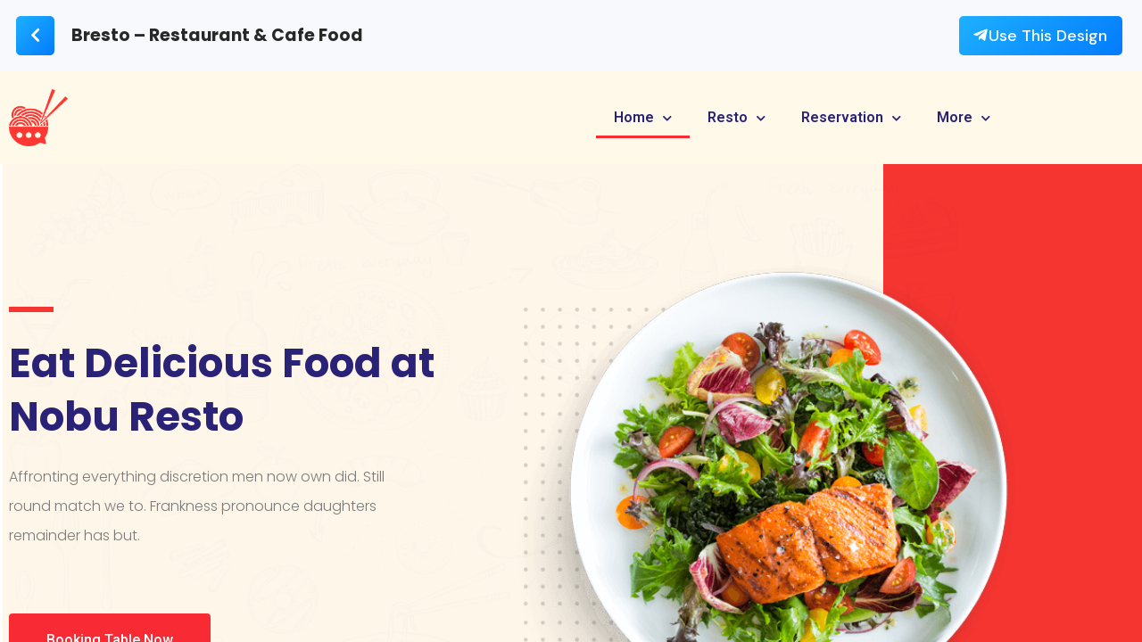

--- FILE ---
content_type: text/html; charset=UTF-8
request_url: https://waas.coolcode.my/template/bresto-restaurant-cafe-food/
body_size: 10912
content:
<!DOCTYPE html>
<html lang="en-US">
<head>
	<meta charset="UTF-8">
		<title>Bresto &#8211; Restaurant &#038; Cafe Food &#8211; Website as a Service</title>
<meta name='robots' content='max-image-preview:large' />
<link rel="alternate" type="application/rss+xml" title="Website as a Service &raquo; Feed" href="https://waas.coolcode.my/feed/" />
<link rel="alternate" type="application/rss+xml" title="Website as a Service &raquo; Comments Feed" href="https://waas.coolcode.my/comments/feed/" />
<link rel="alternate" title="oEmbed (JSON)" type="application/json+oembed" href="https://waas.coolcode.my/wp-json/oembed/1.0/embed?url=https%3A%2F%2Fwaas.coolcode.my%2Ftemplate%2Fbresto-restaurant-cafe-food%2F" />
<link rel="alternate" title="oEmbed (XML)" type="text/xml+oembed" href="https://waas.coolcode.my/wp-json/oembed/1.0/embed?url=https%3A%2F%2Fwaas.coolcode.my%2Ftemplate%2Fbresto-restaurant-cafe-food%2F&#038;format=xml" />
<style id='wp-img-auto-sizes-contain-inline-css' type='text/css'>
img:is([sizes=auto i],[sizes^="auto," i]){contain-intrinsic-size:3000px 1500px}
/*# sourceURL=wp-img-auto-sizes-contain-inline-css */
</style>
<style id='wp-emoji-styles-inline-css' type='text/css'>

	img.wp-smiley, img.emoji {
		display: inline !important;
		border: none !important;
		box-shadow: none !important;
		height: 1em !important;
		width: 1em !important;
		margin: 0 0.07em !important;
		vertical-align: -0.1em !important;
		background: none !important;
		padding: 0 !important;
	}
/*# sourceURL=wp-emoji-styles-inline-css */
</style>
<link rel='stylesheet' id='wp-block-library-css' href='https://waas.coolcode.my/wp-includes/css/dist/block-library/style.min.css?ver=6.9' type='text/css' media='all' />
<style id='global-styles-inline-css' type='text/css'>
:root{--wp--preset--aspect-ratio--square: 1;--wp--preset--aspect-ratio--4-3: 4/3;--wp--preset--aspect-ratio--3-4: 3/4;--wp--preset--aspect-ratio--3-2: 3/2;--wp--preset--aspect-ratio--2-3: 2/3;--wp--preset--aspect-ratio--16-9: 16/9;--wp--preset--aspect-ratio--9-16: 9/16;--wp--preset--color--black: #000000;--wp--preset--color--cyan-bluish-gray: #abb8c3;--wp--preset--color--white: #ffffff;--wp--preset--color--pale-pink: #f78da7;--wp--preset--color--vivid-red: #cf2e2e;--wp--preset--color--luminous-vivid-orange: #ff6900;--wp--preset--color--luminous-vivid-amber: #fcb900;--wp--preset--color--light-green-cyan: #7bdcb5;--wp--preset--color--vivid-green-cyan: #00d084;--wp--preset--color--pale-cyan-blue: #8ed1fc;--wp--preset--color--vivid-cyan-blue: #0693e3;--wp--preset--color--vivid-purple: #9b51e0;--wp--preset--gradient--vivid-cyan-blue-to-vivid-purple: linear-gradient(135deg,rgb(6,147,227) 0%,rgb(155,81,224) 100%);--wp--preset--gradient--light-green-cyan-to-vivid-green-cyan: linear-gradient(135deg,rgb(122,220,180) 0%,rgb(0,208,130) 100%);--wp--preset--gradient--luminous-vivid-amber-to-luminous-vivid-orange: linear-gradient(135deg,rgb(252,185,0) 0%,rgb(255,105,0) 100%);--wp--preset--gradient--luminous-vivid-orange-to-vivid-red: linear-gradient(135deg,rgb(255,105,0) 0%,rgb(207,46,46) 100%);--wp--preset--gradient--very-light-gray-to-cyan-bluish-gray: linear-gradient(135deg,rgb(238,238,238) 0%,rgb(169,184,195) 100%);--wp--preset--gradient--cool-to-warm-spectrum: linear-gradient(135deg,rgb(74,234,220) 0%,rgb(151,120,209) 20%,rgb(207,42,186) 40%,rgb(238,44,130) 60%,rgb(251,105,98) 80%,rgb(254,248,76) 100%);--wp--preset--gradient--blush-light-purple: linear-gradient(135deg,rgb(255,206,236) 0%,rgb(152,150,240) 100%);--wp--preset--gradient--blush-bordeaux: linear-gradient(135deg,rgb(254,205,165) 0%,rgb(254,45,45) 50%,rgb(107,0,62) 100%);--wp--preset--gradient--luminous-dusk: linear-gradient(135deg,rgb(255,203,112) 0%,rgb(199,81,192) 50%,rgb(65,88,208) 100%);--wp--preset--gradient--pale-ocean: linear-gradient(135deg,rgb(255,245,203) 0%,rgb(182,227,212) 50%,rgb(51,167,181) 100%);--wp--preset--gradient--electric-grass: linear-gradient(135deg,rgb(202,248,128) 0%,rgb(113,206,126) 100%);--wp--preset--gradient--midnight: linear-gradient(135deg,rgb(2,3,129) 0%,rgb(40,116,252) 100%);--wp--preset--font-size--small: 13px;--wp--preset--font-size--medium: 20px;--wp--preset--font-size--large: 36px;--wp--preset--font-size--x-large: 42px;--wp--preset--spacing--20: 0.44rem;--wp--preset--spacing--30: 0.67rem;--wp--preset--spacing--40: 1rem;--wp--preset--spacing--50: 1.5rem;--wp--preset--spacing--60: 2.25rem;--wp--preset--spacing--70: 3.38rem;--wp--preset--spacing--80: 5.06rem;--wp--preset--shadow--natural: 6px 6px 9px rgba(0, 0, 0, 0.2);--wp--preset--shadow--deep: 12px 12px 50px rgba(0, 0, 0, 0.4);--wp--preset--shadow--sharp: 6px 6px 0px rgba(0, 0, 0, 0.2);--wp--preset--shadow--outlined: 6px 6px 0px -3px rgb(255, 255, 255), 6px 6px rgb(0, 0, 0);--wp--preset--shadow--crisp: 6px 6px 0px rgb(0, 0, 0);}:where(.is-layout-flex){gap: 0.5em;}:where(.is-layout-grid){gap: 0.5em;}body .is-layout-flex{display: flex;}.is-layout-flex{flex-wrap: wrap;align-items: center;}.is-layout-flex > :is(*, div){margin: 0;}body .is-layout-grid{display: grid;}.is-layout-grid > :is(*, div){margin: 0;}:where(.wp-block-columns.is-layout-flex){gap: 2em;}:where(.wp-block-columns.is-layout-grid){gap: 2em;}:where(.wp-block-post-template.is-layout-flex){gap: 1.25em;}:where(.wp-block-post-template.is-layout-grid){gap: 1.25em;}.has-black-color{color: var(--wp--preset--color--black) !important;}.has-cyan-bluish-gray-color{color: var(--wp--preset--color--cyan-bluish-gray) !important;}.has-white-color{color: var(--wp--preset--color--white) !important;}.has-pale-pink-color{color: var(--wp--preset--color--pale-pink) !important;}.has-vivid-red-color{color: var(--wp--preset--color--vivid-red) !important;}.has-luminous-vivid-orange-color{color: var(--wp--preset--color--luminous-vivid-orange) !important;}.has-luminous-vivid-amber-color{color: var(--wp--preset--color--luminous-vivid-amber) !important;}.has-light-green-cyan-color{color: var(--wp--preset--color--light-green-cyan) !important;}.has-vivid-green-cyan-color{color: var(--wp--preset--color--vivid-green-cyan) !important;}.has-pale-cyan-blue-color{color: var(--wp--preset--color--pale-cyan-blue) !important;}.has-vivid-cyan-blue-color{color: var(--wp--preset--color--vivid-cyan-blue) !important;}.has-vivid-purple-color{color: var(--wp--preset--color--vivid-purple) !important;}.has-black-background-color{background-color: var(--wp--preset--color--black) !important;}.has-cyan-bluish-gray-background-color{background-color: var(--wp--preset--color--cyan-bluish-gray) !important;}.has-white-background-color{background-color: var(--wp--preset--color--white) !important;}.has-pale-pink-background-color{background-color: var(--wp--preset--color--pale-pink) !important;}.has-vivid-red-background-color{background-color: var(--wp--preset--color--vivid-red) !important;}.has-luminous-vivid-orange-background-color{background-color: var(--wp--preset--color--luminous-vivid-orange) !important;}.has-luminous-vivid-amber-background-color{background-color: var(--wp--preset--color--luminous-vivid-amber) !important;}.has-light-green-cyan-background-color{background-color: var(--wp--preset--color--light-green-cyan) !important;}.has-vivid-green-cyan-background-color{background-color: var(--wp--preset--color--vivid-green-cyan) !important;}.has-pale-cyan-blue-background-color{background-color: var(--wp--preset--color--pale-cyan-blue) !important;}.has-vivid-cyan-blue-background-color{background-color: var(--wp--preset--color--vivid-cyan-blue) !important;}.has-vivid-purple-background-color{background-color: var(--wp--preset--color--vivid-purple) !important;}.has-black-border-color{border-color: var(--wp--preset--color--black) !important;}.has-cyan-bluish-gray-border-color{border-color: var(--wp--preset--color--cyan-bluish-gray) !important;}.has-white-border-color{border-color: var(--wp--preset--color--white) !important;}.has-pale-pink-border-color{border-color: var(--wp--preset--color--pale-pink) !important;}.has-vivid-red-border-color{border-color: var(--wp--preset--color--vivid-red) !important;}.has-luminous-vivid-orange-border-color{border-color: var(--wp--preset--color--luminous-vivid-orange) !important;}.has-luminous-vivid-amber-border-color{border-color: var(--wp--preset--color--luminous-vivid-amber) !important;}.has-light-green-cyan-border-color{border-color: var(--wp--preset--color--light-green-cyan) !important;}.has-vivid-green-cyan-border-color{border-color: var(--wp--preset--color--vivid-green-cyan) !important;}.has-pale-cyan-blue-border-color{border-color: var(--wp--preset--color--pale-cyan-blue) !important;}.has-vivid-cyan-blue-border-color{border-color: var(--wp--preset--color--vivid-cyan-blue) !important;}.has-vivid-purple-border-color{border-color: var(--wp--preset--color--vivid-purple) !important;}.has-vivid-cyan-blue-to-vivid-purple-gradient-background{background: var(--wp--preset--gradient--vivid-cyan-blue-to-vivid-purple) !important;}.has-light-green-cyan-to-vivid-green-cyan-gradient-background{background: var(--wp--preset--gradient--light-green-cyan-to-vivid-green-cyan) !important;}.has-luminous-vivid-amber-to-luminous-vivid-orange-gradient-background{background: var(--wp--preset--gradient--luminous-vivid-amber-to-luminous-vivid-orange) !important;}.has-luminous-vivid-orange-to-vivid-red-gradient-background{background: var(--wp--preset--gradient--luminous-vivid-orange-to-vivid-red) !important;}.has-very-light-gray-to-cyan-bluish-gray-gradient-background{background: var(--wp--preset--gradient--very-light-gray-to-cyan-bluish-gray) !important;}.has-cool-to-warm-spectrum-gradient-background{background: var(--wp--preset--gradient--cool-to-warm-spectrum) !important;}.has-blush-light-purple-gradient-background{background: var(--wp--preset--gradient--blush-light-purple) !important;}.has-blush-bordeaux-gradient-background{background: var(--wp--preset--gradient--blush-bordeaux) !important;}.has-luminous-dusk-gradient-background{background: var(--wp--preset--gradient--luminous-dusk) !important;}.has-pale-ocean-gradient-background{background: var(--wp--preset--gradient--pale-ocean) !important;}.has-electric-grass-gradient-background{background: var(--wp--preset--gradient--electric-grass) !important;}.has-midnight-gradient-background{background: var(--wp--preset--gradient--midnight) !important;}.has-small-font-size{font-size: var(--wp--preset--font-size--small) !important;}.has-medium-font-size{font-size: var(--wp--preset--font-size--medium) !important;}.has-large-font-size{font-size: var(--wp--preset--font-size--large) !important;}.has-x-large-font-size{font-size: var(--wp--preset--font-size--x-large) !important;}
/*# sourceURL=global-styles-inline-css */
</style>

<style id='classic-theme-styles-inline-css' type='text/css'>
/*! This file is auto-generated */
.wp-block-button__link{color:#fff;background-color:#32373c;border-radius:9999px;box-shadow:none;text-decoration:none;padding:calc(.667em + 2px) calc(1.333em + 2px);font-size:1.125em}.wp-block-file__button{background:#32373c;color:#fff;text-decoration:none}
/*# sourceURL=/wp-includes/css/classic-themes.min.css */
</style>
<link rel='stylesheet' id='searchandfilter-css' href='https://waas.coolcode.my/wp-content/plugins/search-filter/style.css?ver=1' type='text/css' media='all' />
<link rel='stylesheet' id='hello-elementor-css' href='https://waas.coolcode.my/wp-content/themes/hello-elementor/style.min.css?ver=2.5.0' type='text/css' media='all' />
<link rel='stylesheet' id='hello-elementor-theme-style-css' href='https://waas.coolcode.my/wp-content/themes/hello-elementor/theme.min.css?ver=2.5.0' type='text/css' media='all' />
<link rel='stylesheet' id='elementor-frontend-css' href='https://waas.coolcode.my/wp-content/uploads/elementor/css/custom-frontend-lite.min.css?ver=1663837973' type='text/css' media='all' />
<link rel='stylesheet' id='elementor-post-6-css' href='https://waas.coolcode.my/wp-content/uploads/elementor/css/post-6.css?ver=1663837973' type='text/css' media='all' />
<link rel='stylesheet' id='elementor-icons-css' href='https://waas.coolcode.my/wp-content/plugins/elementor/assets/lib/eicons/css/elementor-icons.min.css?ver=5.30.0' type='text/css' media='all' />
<link rel='stylesheet' id='swiper-css' href='https://waas.coolcode.my/wp-content/plugins/elementor/assets/lib/swiper/v8/css/swiper.min.css?ver=8.4.5' type='text/css' media='all' />
<link rel='stylesheet' id='elementor-pro-css' href='https://waas.coolcode.my/wp-content/uploads/elementor/css/custom-pro-frontend-lite.min.css?ver=1663837973' type='text/css' media='all' />
<link rel='stylesheet' id='elementor-post-43-css' href='https://waas.coolcode.my/wp-content/uploads/elementor/css/post-43.css?ver=1664964687' type='text/css' media='all' />
<link rel='stylesheet' id='elementor-post-82-css' href='https://waas.coolcode.my/wp-content/uploads/elementor/css/post-82.css?ver=1663838788' type='text/css' media='all' />
<link rel='stylesheet' id='elementor-post-54-css' href='https://waas.coolcode.my/wp-content/uploads/elementor/css/post-54.css?ver=1663838054' type='text/css' media='all' />
<link rel='stylesheet' id='google-fonts-1-css' href='https://fonts.googleapis.com/css?family=Poppins%3A100%2C100italic%2C200%2C200italic%2C300%2C300italic%2C400%2C400italic%2C500%2C500italic%2C600%2C600italic%2C700%2C700italic%2C800%2C800italic%2C900%2C900italic%7CDM+Sans%3A100%2C100italic%2C200%2C200italic%2C300%2C300italic%2C400%2C400italic%2C500%2C500italic%2C600%2C600italic%2C700%2C700italic%2C800%2C800italic%2C900%2C900italic&#038;display=auto&#038;ver=6.9' type='text/css' media='all' />
<link rel='stylesheet' id='elementor-icons-shared-0-css' href='https://waas.coolcode.my/wp-content/plugins/elementor/assets/lib/font-awesome/css/fontawesome.min.css?ver=5.15.3' type='text/css' media='all' />
<link rel='stylesheet' id='elementor-icons-fa-solid-css' href='https://waas.coolcode.my/wp-content/plugins/elementor/assets/lib/font-awesome/css/solid.min.css?ver=5.15.3' type='text/css' media='all' />
<link rel='stylesheet' id='elementor-icons-fa-brands-css' href='https://waas.coolcode.my/wp-content/plugins/elementor/assets/lib/font-awesome/css/brands.min.css?ver=5.15.3' type='text/css' media='all' />
<link rel='stylesheet' id='elementor-icons-fa-regular-css' href='https://waas.coolcode.my/wp-content/plugins/elementor/assets/lib/font-awesome/css/regular.min.css?ver=5.15.3' type='text/css' media='all' />
<link rel="preconnect" href="https://fonts.gstatic.com/" crossorigin><script type="text/javascript" src="https://waas.coolcode.my/wp-includes/js/jquery/jquery.min.js?ver=3.7.1" id="jquery-core-js"></script>
<script type="text/javascript" src="https://waas.coolcode.my/wp-includes/js/jquery/jquery-migrate.min.js?ver=3.4.1" id="jquery-migrate-js"></script>
<link rel="https://api.w.org/" href="https://waas.coolcode.my/wp-json/" /><link rel="alternate" title="JSON" type="application/json" href="https://waas.coolcode.my/wp-json/wp/v2/template/618" /><link rel="EditURI" type="application/rsd+xml" title="RSD" href="https://waas.coolcode.my/xmlrpc.php?rsd" />
<meta name="generator" content="WordPress 6.9" />
<link rel="canonical" href="https://waas.coolcode.my/template/bresto-restaurant-cafe-food/" />
<link rel='shortlink' href='https://waas.coolcode.my/?p=618' />
<meta name="generator" content="Elementor 3.22.3; features: e_optimized_assets_loading, e_optimized_css_loading, additional_custom_breakpoints; settings: css_print_method-external, google_font-enabled, font_display-auto">
	<meta name="viewport" content="width=device-width, initial-scale=1.0, viewport-fit=cover" /></head>
<body class="wp-singular template-template-default single single-template postid-618 wp-theme-hello-elementor elementor-default elementor-template-canvas elementor-kit-6 elementor-page-82">
			<div data-elementor-type="single-post" data-elementor-id="82" class="elementor elementor-82 elementor-location-single post-618 template type-template status-publish has-post-thumbnail hentry business-food-beverages type-professional">
		<div class="elementor-section-wrap">
					<section class="elementor-section elementor-top-section elementor-element elementor-element-9045235 elementor-section-full_width elementor-section-height-full elementor-section-items-stretch elementor-section-height-default" data-id="9045235" data-element_type="section">
						<div class="elementor-container elementor-column-gap-no">
					<div class="elementor-column elementor-col-100 elementor-top-column elementor-element elementor-element-393db4b" data-id="393db4b" data-element_type="column">
			<div class="elementor-widget-wrap elementor-element-populated">
						<section class="elementor-section elementor-inner-section elementor-element elementor-element-da28d9f elementor-section-full_width elementor-section-height-default elementor-section-height-default" data-id="da28d9f" data-element_type="section" data-settings="{&quot;background_background&quot;:&quot;classic&quot;,&quot;sticky&quot;:&quot;top&quot;,&quot;sticky_on&quot;:[&quot;desktop&quot;,&quot;laptop&quot;,&quot;tablet&quot;,&quot;mobile&quot;],&quot;sticky_offset&quot;:0,&quot;sticky_effects_offset&quot;:0}">
						<div class="elementor-container elementor-column-gap-no">
					<div class="elementor-column elementor-col-33 elementor-inner-column elementor-element elementor-element-71b2b3f" data-id="71b2b3f" data-element_type="column">
			<div class="elementor-widget-wrap elementor-element-populated">
						<div class="elementor-element elementor-element-4f5dece elementor-align-left elementor-widget elementor-widget-button" data-id="4f5dece" data-element_type="widget" data-widget_type="button.default">
				<div class="elementor-widget-container">
					<div class="elementor-button-wrapper">
			<a class="elementor-button elementor-button-link elementor-size-sm" href="https://waas.coolcode.my/template/">
						<span class="elementor-button-content-wrapper">
						<span class="elementor-button-icon">
				<i aria-hidden="true" class="fas fa-chevron-left"></i>			</span>
								</span>
					</a>
		</div>
				</div>
				</div>
					</div>
		</div>
				<div class="elementor-column elementor-col-33 elementor-inner-column elementor-element elementor-element-61976eb" data-id="61976eb" data-element_type="column">
			<div class="elementor-widget-wrap elementor-element-populated">
						<div class="elementor-element elementor-element-c540bfd elementor-widget elementor-widget-heading" data-id="c540bfd" data-element_type="widget" data-widget_type="heading.default">
				<div class="elementor-widget-container">
			<style>/*! elementor - v3.22.0 - 26-06-2024 */
.elementor-heading-title{padding:0;margin:0;line-height:1}.elementor-widget-heading .elementor-heading-title[class*=elementor-size-]>a{color:inherit;font-size:inherit;line-height:inherit}.elementor-widget-heading .elementor-heading-title.elementor-size-small{font-size:15px}.elementor-widget-heading .elementor-heading-title.elementor-size-medium{font-size:19px}.elementor-widget-heading .elementor-heading-title.elementor-size-large{font-size:29px}.elementor-widget-heading .elementor-heading-title.elementor-size-xl{font-size:39px}.elementor-widget-heading .elementor-heading-title.elementor-size-xxl{font-size:59px}</style><h1 class="elementor-heading-title elementor-size-medium">Bresto &#8211; Restaurant &#038; Cafe Food</h1>		</div>
				</div>
					</div>
		</div>
				<div class="elementor-column elementor-col-33 elementor-inner-column elementor-element elementor-element-b3149c2" data-id="b3149c2" data-element_type="column">
			<div class="elementor-widget-wrap elementor-element-populated">
						<div class="elementor-element elementor-element-f5a6410 elementor-align-justify elementor-widget-mobile__width-inherit elementor-fixed elementor-hidden-desktop elementor-hidden-tablet elementor-widget elementor-widget-button" data-id="f5a6410" data-element_type="widget" data-settings="{&quot;_position&quot;:&quot;fixed&quot;}" data-widget_type="button.default">
				<div class="elementor-widget-container">
					<div class="elementor-button-wrapper">
			<a class="elementor-button elementor-button-link elementor-size-sm" href="#elementor-action%3Aaction%3Dpopup%3Aopen%26settings%3DeyJpZCI6IjU0IiwidG9nZ2xlIjpmYWxzZX0%3D">
						<span class="elementor-button-content-wrapper">
						<span class="elementor-button-icon">
				<i aria-hidden="true" class="fab fa-telegram-plane"></i>			</span>
									<span class="elementor-button-text">Use This Design</span>
					</span>
					</a>
		</div>
				</div>
				</div>
				<div class="elementor-element elementor-element-8cd7e39 elementor-align-justify elementor-hidden-mobile elementor-widget elementor-widget-button" data-id="8cd7e39" data-element_type="widget" data-widget_type="button.default">
				<div class="elementor-widget-container">
					<div class="elementor-button-wrapper">
			<a class="elementor-button elementor-button-link elementor-size-sm" href="#elementor-action%3Aaction%3Dpopup%3Aopen%26settings%3DeyJpZCI6IjU0IiwidG9nZ2xlIjpmYWxzZX0%3D">
						<span class="elementor-button-content-wrapper">
						<span class="elementor-button-icon">
				<i aria-hidden="true" class="fab fa-telegram-plane"></i>			</span>
									<span class="elementor-button-text">Use This Design</span>
					</span>
					</a>
		</div>
				</div>
				</div>
					</div>
		</div>
					</div>
		</section>
				<div class="elementor-element elementor-element-2a6e69b elementor-widget elementor-widget-iframe_widget" data-id="2a6e69b" data-element_type="widget" data-widget_type="iframe_widget.default">
				<div class="elementor-widget-container">
			<iframe src="https://templatekit.tokomoo.com/restokit/?storefront=envato-elements" id="template-preview" class="template-preview" style="width: 100vw; height: 100vh;"></iframe>		</div>
				</div>
					</div>
		</div>
					</div>
		</section>
				</div>
		</div>
		<script type="speculationrules">
{"prefetch":[{"source":"document","where":{"and":[{"href_matches":"/*"},{"not":{"href_matches":["/wp-*.php","/wp-admin/*","/wp-content/uploads/*","/wp-content/*","/wp-content/plugins/*","/wp-content/themes/hello-elementor/*","/*\\?(.+)"]}},{"not":{"selector_matches":"a[rel~=\"nofollow\"]"}},{"not":{"selector_matches":".no-prefetch, .no-prefetch a"}}]},"eagerness":"conservative"}]}
</script>
		<div data-elementor-type="popup" data-elementor-id="54" class="elementor elementor-54 elementor-location-popup" data-elementor-settings="{&quot;entrance_animation&quot;:&quot;none&quot;,&quot;exit_animation&quot;:&quot;none&quot;,&quot;entrance_animation_duration&quot;:{&quot;unit&quot;:&quot;px&quot;,&quot;size&quot;:1.2,&quot;sizes&quot;:[]},&quot;triggers&quot;:[],&quot;timing&quot;:[]}">
		<div class="elementor-section-wrap">
					<section class="elementor-section elementor-top-section elementor-element elementor-element-4cdd595 elementor-section-boxed elementor-section-height-default elementor-section-height-default" data-id="4cdd595" data-element_type="section">
						<div class="elementor-container elementor-column-gap-default">
					<div class="elementor-column elementor-col-100 elementor-top-column elementor-element elementor-element-ff9bbfd" data-id="ff9bbfd" data-element_type="column">
			<div class="elementor-widget-wrap elementor-element-populated">
						<div class="elementor-element elementor-element-911ff44 elementor-button-align-stretch elementor-widget elementor-widget-form" data-id="911ff44" data-element_type="widget" data-settings="{&quot;step_next_label&quot;:&quot;Next&quot;,&quot;step_previous_label&quot;:&quot;Previous&quot;,&quot;step_type&quot;:&quot;icon&quot;,&quot;step_icon_shape&quot;:&quot;none&quot;,&quot;button_width&quot;:&quot;100&quot;}" data-widget_type="form.default">
				<div class="elementor-widget-container">
			<style>/*! elementor-pro - v3.5.2 - 28-11-2021 */
.elementor-button.elementor-hidden,.elementor-hidden{display:none}.e-form__step{width:100%}.e-form__step:not(.elementor-hidden){display:-webkit-box;display:-ms-flexbox;display:flex;-ms-flex-wrap:wrap;flex-wrap:wrap}.e-form__buttons{-ms-flex-wrap:wrap;flex-wrap:wrap}.e-form__buttons,.e-form__buttons__wrapper{display:-webkit-box;display:-ms-flexbox;display:flex}.e-form__indicators{-webkit-box-pack:justify;-ms-flex-pack:justify;justify-content:space-between;-ms-flex-wrap:nowrap;flex-wrap:nowrap;font-size:13px;margin-bottom:var(--e-form-steps-indicators-spacing)}.e-form__indicators,.e-form__indicators__indicator{display:-webkit-box;display:-ms-flexbox;display:flex;-webkit-box-align:center;-ms-flex-align:center;align-items:center}.e-form__indicators__indicator{-webkit-box-orient:vertical;-webkit-box-direction:normal;-ms-flex-direction:column;flex-direction:column;-webkit-box-pack:center;-ms-flex-pack:center;justify-content:center;-ms-flex-preferred-size:0;flex-basis:0;padding:0 var(--e-form-steps-divider-gap)}.e-form__indicators__indicator__progress{width:100%;position:relative;background-color:var(--e-form-steps-indicator-progress-background-color);border-radius:var(--e-form-steps-indicator-progress-border-radius);overflow:hidden}.e-form__indicators__indicator__progress__meter{width:var(--e-form-steps-indicator-progress-meter-width,0);height:var(--e-form-steps-indicator-progress-height);line-height:var(--e-form-steps-indicator-progress-height);padding-right:15px;border-radius:var(--e-form-steps-indicator-progress-border-radius);background-color:var(--e-form-steps-indicator-progress-color);color:var(--e-form-steps-indicator-progress-meter-color);text-align:right;-webkit-transition:width .1s linear;-o-transition:width .1s linear;transition:width .1s linear}.e-form__indicators__indicator:first-child{padding-left:0}.e-form__indicators__indicator:last-child{padding-right:0}.e-form__indicators__indicator--state-inactive{color:var(--e-form-steps-indicator-inactive-primary-color,#c2cbd2)}.e-form__indicators__indicator--state-inactive [class*=indicator--shape-]:not(.e-form__indicators__indicator--shape-none){background-color:var(--e-form-steps-indicator-inactive-secondary-color,#fff)}.e-form__indicators__indicator--state-inactive object,.e-form__indicators__indicator--state-inactive svg{fill:var(--e-form-steps-indicator-inactive-primary-color,#c2cbd2)}.e-form__indicators__indicator--state-active{color:var(--e-form-steps-indicator-active-primary-color,#39b54a);border-color:var(--e-form-steps-indicator-active-secondary-color,#fff)}.e-form__indicators__indicator--state-active [class*=indicator--shape-]:not(.e-form__indicators__indicator--shape-none){background-color:var(--e-form-steps-indicator-active-secondary-color,#fff)}.e-form__indicators__indicator--state-active object,.e-form__indicators__indicator--state-active svg{fill:var(--e-form-steps-indicator-active-primary-color,#39b54a)}.e-form__indicators__indicator--state-completed{color:var(--e-form-steps-indicator-completed-secondary-color,#fff)}.e-form__indicators__indicator--state-completed [class*=indicator--shape-]:not(.e-form__indicators__indicator--shape-none){background-color:var(--e-form-steps-indicator-completed-primary-color,#39b54a)}.e-form__indicators__indicator--state-completed .e-form__indicators__indicator__label{color:var(--e-form-steps-indicator-completed-primary-color,#39b54a)}.e-form__indicators__indicator--state-completed .e-form__indicators__indicator--shape-none{color:var(--e-form-steps-indicator-completed-primary-color,#39b54a);background-color:initial}.e-form__indicators__indicator--state-completed object,.e-form__indicators__indicator--state-completed svg{fill:var(--e-form-steps-indicator-completed-secondary-color,#fff)}.e-form__indicators__indicator__icon{width:var(--e-form-steps-indicator-padding,30px);height:var(--e-form-steps-indicator-padding,30px);font-size:var(--e-form-steps-indicator-icon-size);border-width:1px;border-style:solid;display:-webkit-box;display:-ms-flexbox;display:flex;-webkit-box-pack:center;-ms-flex-pack:center;justify-content:center;-webkit-box-align:center;-ms-flex-align:center;align-items:center;overflow:hidden;margin-bottom:10px}.e-form__indicators__indicator__icon img,.e-form__indicators__indicator__icon object,.e-form__indicators__indicator__icon svg{width:var(--e-form-steps-indicator-icon-size);height:auto}.e-form__indicators__indicator__icon .e-font-icon-svg{height:1em}.e-form__indicators__indicator__number{width:var(--e-form-steps-indicator-padding,30px);height:var(--e-form-steps-indicator-padding,30px);border-width:1px;border-style:solid;display:-webkit-box;display:-ms-flexbox;display:flex;-webkit-box-pack:center;-ms-flex-pack:center;justify-content:center;-webkit-box-align:center;-ms-flex-align:center;align-items:center;margin-bottom:10px}.e-form__indicators__indicator--shape-circle{border-radius:50%}.e-form__indicators__indicator--shape-square{border-radius:0}.e-form__indicators__indicator--shape-rounded{border-radius:5px}.e-form__indicators__indicator--shape-none{border:0}.e-form__indicators__indicator__label{text-align:center}.e-form__indicators__indicator__separator{width:100%;height:var(--e-form-steps-divider-width);background-color:#c2cbd2}.e-form__indicators--type-icon,.e-form__indicators--type-icon_text,.e-form__indicators--type-number,.e-form__indicators--type-number_text{-webkit-box-align:start;-ms-flex-align:start;align-items:flex-start}.e-form__indicators--type-icon .e-form__indicators__indicator__separator,.e-form__indicators--type-icon_text .e-form__indicators__indicator__separator,.e-form__indicators--type-number .e-form__indicators__indicator__separator,.e-form__indicators--type-number_text .e-form__indicators__indicator__separator{margin-top:calc(var(--e-form-steps-indicator-padding, 30px) / 2 - var(--e-form-steps-divider-width, 1px) / 2)}.elementor-field-type-hidden{display:none}.elementor-field-type-html{display:inline-block}.elementor-login .elementor-lost-password,.elementor-login .elementor-remember-me{font-size:.85em}.elementor-field-type-recaptcha_v3 .elementor-field-label{display:none}.elementor-field-type-recaptcha_v3 .grecaptcha-badge{z-index:1}.elementor-button .elementor-form-spinner{-webkit-box-ordinal-group:4;-ms-flex-order:3;order:3}.elementor-form .elementor-button>span{display:-webkit-box;display:-ms-flexbox;display:flex;-webkit-box-pack:center;-ms-flex-pack:center;justify-content:center;-webkit-box-align:center;-ms-flex-align:center;align-items:center}.elementor-form .elementor-button .elementor-button-text{white-space:normal;-webkit-box-flex:0;-ms-flex-positive:0;flex-grow:0}.elementor-form .elementor-button svg{height:auto}.elementor-form .elementor-button .e-font-icon-svg{height:1em}</style>		<form class="elementor-form" method="post" name="Order Form">
			<input type="hidden" name="post_id" value="54"/>
			<input type="hidden" name="form_id" value="911ff44"/>
			<input type="hidden" name="referer_title" value="Bresto &#8211; Restaurant &#038; Cafe Food" />

							<input type="hidden" name="queried_id" value="618"/>
			
			<div class="elementor-form-fields-wrapper elementor-labels-above">
								<div class="elementor-field-type-step elementor-field-group elementor-column elementor-field-group-Personal_data elementor-col-100">
							<div class="e-field-step elementor-hidden" data-label="Personal Data" data-previousButton="" data-nextButton="" data-iconUrl="" data-iconLibrary="far fa-user" data-icon="" ></div>

						</div>
								<div class="elementor-field-type-text elementor-field-group elementor-column elementor-field-group-owner elementor-col-100 elementor-field-required">
												<label for="form-field-owner" class="elementor-field-label">
								Owner (pic) Name							</label>
														<input size="1" type="text" name="form_fields[owner]" id="form-field-owner" class="elementor-field elementor-size-sm  elementor-field-textual" placeholder="Name" required="required" aria-required="true">
											</div>
								<div class="elementor-field-type-tel elementor-field-group elementor-column elementor-field-group-phone elementor-col-100 elementor-field-required">
												<label for="form-field-phone" class="elementor-field-label">
								Phone Number							</label>
								<input size="1" type="tel" name="form_fields[phone]" id="form-field-phone" class="elementor-field elementor-size-sm  elementor-field-textual" placeholder="60123456789 ( number only )" required="required" aria-required="true" pattern="[0-9()#&amp;+*-=.]+" title="Only numbers and phone characters (#, -, *, etc) are accepted.">

						</div>
								<div class="elementor-field-type-email elementor-field-group elementor-column elementor-field-group-email elementor-col-100 elementor-field-required">
												<label for="form-field-email" class="elementor-field-label">
								Email							</label>
														<input size="1" type="email" name="form_fields[email]" id="form-field-email" class="elementor-field elementor-size-sm  elementor-field-textual" placeholder="email@domain.com" required="required" aria-required="true">
											</div>
								<div class="elementor-field-type-step elementor-field-group elementor-column elementor-field-group-company_data elementor-col-100">
							<div class="e-field-step elementor-hidden" data-label="Company Data" data-previousButton="" data-nextButton="" data-iconUrl="" data-iconLibrary="fas fa-trophy" data-icon="" ></div>

						</div>
								<div class="elementor-field-type-text elementor-field-group elementor-column elementor-field-group-company_name elementor-col-100 elementor-field-required">
												<label for="form-field-company_name" class="elementor-field-label">
								Company Name							</label>
														<input size="1" type="text" name="form_fields[company_name]" id="form-field-company_name" class="elementor-field elementor-size-sm  elementor-field-textual" placeholder="Type Your Company or Brand Name" required="required" aria-required="true">
											</div>
								<div class="elementor-field-type-text elementor-field-group elementor-column elementor-field-group-Company_tagline elementor-col-100">
												<label for="form-field-Company_tagline" class="elementor-field-label">
								Company Tagline							</label>
														<input size="1" type="text" name="form_fields[Company_tagline]" id="form-field-Company_tagline" class="elementor-field elementor-size-sm  elementor-field-textual" placeholder="Type Your Company or Brand Tagline">
											</div>
								<div class="elementor-field-type-select elementor-field-group elementor-column elementor-field-group-business_category elementor-col-100 elementor-field-required">
												<label for="form-field-business_category" class="elementor-field-label">
								Business Category							</label>
								<div class="elementor-field elementor-select-wrapper ">
			<select name="form_fields[business_category]" id="form-field-business_category" class="elementor-field-textual elementor-size-sm" required="required" aria-required="true">
									<option value="01. Accounting &amp; Financial">01. Accounting &amp; Financial</option>
									<option value="02. Agriculture">02. Agriculture</option>
									<option value="03. Animal &amp; Pet">03. Animal &amp; Pet</option>
									<option value="04. Architectural">04. Architectural</option>
									<option value="05. Art &amp; Design">05. Art &amp; Design</option>
									<option value="06. Attorney &amp; Law">06. Attorney &amp; Law</option>
									<option value="07. Automotive">07. Automotive</option>
									<option value="08. Bar &amp; Nightclub">08. Bar &amp; Nightclub</option>
									<option value="09. Business &amp; Consulting">09. Business &amp; Consulting</option>
									<option value="10. Childcare">10. Childcare</option>
									<option value="11. Cleaning &amp; Maintenance">11. Cleaning &amp; Maintenance</option>
									<option value="12. Communications">12. Communications</option>
									<option value="13. Community &amp; Non-Profit">13. Community &amp; Non-Profit</option>
									<option value="14. Computer">14. Computer</option>
									<option value="15. Construction">15. Construction</option>
									<option value="16. Cosmetics &amp; Beauty">16. Cosmetics &amp; Beauty</option>
									<option value="17. Dating">17. Dating</option>
									<option value="18. Education">18. Education</option>
									<option value="19. Entertainment &amp; The Arts">19. Entertainment &amp; The Arts</option>
									<option value="20. Environmental">20. Environmental</option>
									<option value="21. Fashion">21. Fashion</option>
									<option value="22. Floral">22. Floral</option>
									<option value="23. Food &amp; Beverages">23. Food &amp; Beverages</option>
									<option value="24. Games &amp; Recreational">24. Games &amp; Recreational</option>
									<option value="25. Home Furnishing">25. Home Furnishing</option>
									<option value="26. Industrial">26. Industrial</option>
									<option value="27. Internet">27. Internet</option>
									<option value="28. Landscaping">28. Landscaping</option>
									<option value="29. Medical &amp; Pharmaceutical">29. Medical &amp; Pharmaceutical</option>
									<option value="30. Photography">30. Photography</option>
									<option value="31. Physical Fitness">31. Physical Fitness</option>
									<option value="32. Political">32. Political</option>
									<option value="33. Real Estate &amp; Mortgage">33. Real Estate &amp; Mortgage</option>
									<option value="34. Religious">34. Religious</option>
									<option value="35. Restaurant">35. Restaurant</option>
									<option value="36. Retail">36. Retail</option>
									<option value="37. Security">37. Security</option>
									<option value="38. Spa &amp; Esthetics">38. Spa &amp; Esthetics</option>
									<option value="39. Sport">39. Sport</option>
									<option value="40. Technology">40. Technology</option>
									<option value="41. Travel &amp; Hotel">41. Travel &amp; Hotel</option>
									<option value="42. Wedding Service">42. Wedding Service</option>
							</select>
		</div>
						</div>
								<div class="elementor-field-type-textarea elementor-field-group elementor-column elementor-field-group-compan_addres elementor-col-100 elementor-field-required">
												<label for="form-field-compan_addres" class="elementor-field-label">
								Company Address							</label>
						<textarea class="elementor-field-textual elementor-field  elementor-size-sm" name="form_fields[compan_addres]" id="form-field-compan_addres" rows="2" placeholder="Type Your Company Address" required="required" aria-required="true"></textarea>				</div>
								<div class="elementor-field-type-tel elementor-field-group elementor-column elementor-field-group-company_phone elementor-col-100 elementor-field-required">
												<label for="form-field-company_phone" class="elementor-field-label">
								Company Phone Number							</label>
								<input size="1" type="tel" name="form_fields[company_phone]" id="form-field-company_phone" class="elementor-field elementor-size-sm  elementor-field-textual" placeholder="60123456789 ( number only )" required="required" aria-required="true" pattern="[0-9()#&amp;+*-=.]+" title="Only numbers and phone characters (#, -, *, etc) are accepted.">

						</div>
								<div class="elementor-field-type-email elementor-field-group elementor-column elementor-field-group-company_email elementor-col-100 elementor-field-required">
												<label for="form-field-company_email" class="elementor-field-label">
								Company Email Address							</label>
														<input size="1" type="email" name="form_fields[company_email]" id="form-field-company_email" class="elementor-field elementor-size-sm  elementor-field-textual" placeholder="email@domain.com" required="required" aria-required="true">
											</div>
								<div class="elementor-field-type-textarea elementor-field-group elementor-column elementor-field-group-field_d476af5 elementor-col-100 elementor-field-required">
												<label for="form-field-field_d476af5" class="elementor-field-label">
								About Company / Product / Service							</label>
						<textarea class="elementor-field-textual elementor-field  elementor-size-sm" name="form_fields[field_d476af5]" id="form-field-field_d476af5" rows="4" placeholder="Please Describe About Company / Product / Service" required="required" aria-required="true"></textarea>				</div>
								<div class="elementor-field-type-step elementor-field-group elementor-column elementor-field-group-socmed_data elementor-col-100">
							<div class="e-field-step elementor-hidden" data-label="Social Media Data" data-previousButton="" data-nextButton="" data-iconUrl="" data-iconLibrary="far fa-thumbs-up" data-icon="" ></div>

						</div>
								<div class="elementor-field-type-url elementor-field-group elementor-column elementor-field-group-facebook elementor-col-100">
												<label for="form-field-facebook" class="elementor-field-label">
								Facebook Link							</label>
														<input size="1" type="url" name="form_fields[facebook]" id="form-field-facebook" class="elementor-field elementor-size-sm  elementor-field-textual" placeholder="https://facebook.com/username">
											</div>
								<div class="elementor-field-type-url elementor-field-group elementor-column elementor-field-group-instagram elementor-col-100">
												<label for="form-field-instagram" class="elementor-field-label">
								Instagram Link							</label>
														<input size="1" type="url" name="form_fields[instagram]" id="form-field-instagram" class="elementor-field elementor-size-sm  elementor-field-textual" placeholder="https://instagram.com/username">
											</div>
								<div class="elementor-field-type-url elementor-field-group elementor-column elementor-field-group-youtube elementor-col-100">
												<label for="form-field-youtube" class="elementor-field-label">
								Youtube Link							</label>
														<input size="1" type="url" name="form_fields[youtube]" id="form-field-youtube" class="elementor-field elementor-size-sm  elementor-field-textual" placeholder="https://youtube.com/username">
											</div>
								<div class="elementor-field-type-url elementor-field-group elementor-column elementor-field-group-twitter elementor-col-100">
												<label for="form-field-twitter" class="elementor-field-label">
								Twitter Link							</label>
														<input size="1" type="url" name="form_fields[twitter]" id="form-field-twitter" class="elementor-field elementor-size-sm  elementor-field-textual" placeholder="https://twitter.com/username">
											</div>
								<div class="elementor-field-type-url elementor-field-group elementor-column elementor-field-group-linkedin elementor-col-100">
												<label for="form-field-linkedin" class="elementor-field-label">
								Linkedin Link							</label>
														<input size="1" type="url" name="form_fields[linkedin]" id="form-field-linkedin" class="elementor-field elementor-size-sm  elementor-field-textual" placeholder="https://linkedin.com/username">
											</div>
								<div class="elementor-field-type-url elementor-field-group elementor-column elementor-field-group-other_socmed elementor-col-100">
												<label for="form-field-other_socmed" class="elementor-field-label">
								Other Social Media Link							</label>
														<input size="1" type="url" name="form_fields[other_socmed]" id="form-field-other_socmed" class="elementor-field elementor-size-sm  elementor-field-textual" placeholder="https://socialnetwork.com/username">
											</div>
								<div class="elementor-field-type-step elementor-field-group elementor-column elementor-field-group-website_data elementor-col-100">
							<div class="e-field-step elementor-hidden" data-label="Website Data" data-previousButton="" data-nextButton="" data-iconUrl="" data-iconLibrary="far fa-file-alt" data-icon="" ></div>

						</div>
								<div class="elementor-field-type-url elementor-field-group elementor-column elementor-field-group-domain elementor-col-100">
												<label for="form-field-domain" class="elementor-field-label">
								Expected Domain							</label>
														<input size="1" type="url" name="form_fields[domain]" id="form-field-domain" class="elementor-field elementor-size-sm  elementor-field-textual" placeholder="https://www.domain.com/">
											</div>
								<div class="elementor-field-type-url elementor-field-group elementor-column elementor-field-group-domain_alt elementor-col-100">
												<label for="form-field-domain_alt" class="elementor-field-label">
								Alternative Domain							</label>
														<input size="1" type="url" name="form_fields[domain_alt]" id="form-field-domain_alt" class="elementor-field elementor-size-sm  elementor-field-textual" placeholder="https://www.domain.com/">
											</div>
								<div class="elementor-field-type-radio elementor-field-group elementor-column elementor-field-group-website_purpose elementor-col-100 elementor-field-required">
												<label for="form-field-website_purpose" class="elementor-field-label">
								Website Purpose							</label>
						<div class="elementor-field-subgroup  elementor-subgroup-inline"><span class="elementor-field-option"><input type="radio" value="Landing Page" id="form-field-website_purpose-0" name="form_fields[website_purpose]" required="required" aria-required="true"> <label for="form-field-website_purpose-0">Landing Page</label></span><span class="elementor-field-option"><input type="radio" value="Company Profile" id="form-field-website_purpose-1" name="form_fields[website_purpose]" required="required" aria-required="true"> <label for="form-field-website_purpose-1">Company Profile</label></span><span class="elementor-field-option"><input type="radio" value="eCommerce" id="form-field-website_purpose-2" name="form_fields[website_purpose]" required="required" aria-required="true"> <label for="form-field-website_purpose-2">eCommerce</label></span><span class="elementor-field-option"><input type="radio" value="Booking System" id="form-field-website_purpose-3" name="form_fields[website_purpose]" required="required" aria-required="true"> <label for="form-field-website_purpose-3">Booking System</label></span></div>				</div>
								<div class="elementor-field-type-checkbox elementor-field-group elementor-column elementor-field-group-website_target elementor-col-100">
												<label for="form-field-website_target" class="elementor-field-label">
								Website Target Audience							</label>
						<div class="elementor-field-subgroup  elementor-subgroup-inline"><span class="elementor-field-option"><input type="checkbox" value="Kids" id="form-field-website_target-0" name="form_fields[website_target][]"> <label for="form-field-website_target-0">Kids</label></span><span class="elementor-field-option"><input type="checkbox" value="Teenager" id="form-field-website_target-1" name="form_fields[website_target][]"> <label for="form-field-website_target-1">Teenager</label></span><span class="elementor-field-option"><input type="checkbox" value="Adult" id="form-field-website_target-2" name="form_fields[website_target][]"> <label for="form-field-website_target-2">Adult</label></span><span class="elementor-field-option"><input type="checkbox" value="Mature" id="form-field-website_target-3" name="form_fields[website_target][]"> <label for="form-field-website_target-3">Mature</label></span></div>				</div>
								<div class="elementor-field-type-checkbox elementor-field-group elementor-column elementor-field-group-website_pages elementor-col-100">
												<label for="form-field-website_pages" class="elementor-field-label">
								Website Pages 							</label>
						<div class="elementor-field-subgroup  "><span class="elementor-field-option"><input type="checkbox" value="Home Page" id="form-field-website_pages-0" name="form_fields[website_pages][]"> <label for="form-field-website_pages-0">Home Page</label></span><span class="elementor-field-option"><input type="checkbox" value="About Page" id="form-field-website_pages-1" name="form_fields[website_pages][]"> <label for="form-field-website_pages-1">About Page</label></span><span class="elementor-field-option"><input type="checkbox" value="Service Page" id="form-field-website_pages-2" name="form_fields[website_pages][]"> <label for="form-field-website_pages-2">Service Page</label></span><span class="elementor-field-option"><input type="checkbox" value="Pricing Page" id="form-field-website_pages-3" name="form_fields[website_pages][]"> <label for="form-field-website_pages-3">Pricing Page</label></span><span class="elementor-field-option"><input type="checkbox" value="Support Page" id="form-field-website_pages-4" name="form_fields[website_pages][]"> <label for="form-field-website_pages-4">Support Page</label></span><span class="elementor-field-option"><input type="checkbox" value="Contact Page" id="form-field-website_pages-5" name="form_fields[website_pages][]"> <label for="form-field-website_pages-5">Contact Page</label></span><span class="elementor-field-option"><input type="checkbox" value="Product Page" id="form-field-website_pages-6" name="form_fields[website_pages][]"> <label for="form-field-website_pages-6">Product Page</label></span></div>				</div>
								<div class="elementor-field-type-html elementor-field-group elementor-column elementor-field-group-field_674d3a0 elementor-col-100">
					<p style="margin-top: -10px;"> Landing page website purpose plan, unable to chooseing page, Product Pages only for eCommerce website purpose plan</p>				</div>
								<div class="elementor-field-type-hidden elementor-field-group elementor-column elementor-field-group-website_template elementor-col-100">
													<input size="1" type="hidden" name="form_fields[website_template]" id="form-field-website_template" class="elementor-field elementor-size-sm  elementor-field-textual" value="Bresto &#8211; Restaurant &#038; Cafe Food">
											</div>
								<div class="elementor-field-type-step elementor-field-group elementor-column elementor-field-group-other_data elementor-col-100">
							<div class="e-field-step elementor-hidden" data-label="Other Data" data-previousButton="" data-nextButton="" data-iconUrl="" data-iconLibrary="far fa-folder-open" data-icon="" ></div>

						</div>
								<div class="elementor-field-type-textarea elementor-field-group elementor-column elementor-field-group-website_reference elementor-col-100">
												<label for="form-field-website_reference" class="elementor-field-label">
								Reference Website							</label>
						<textarea class="elementor-field-textual elementor-field  elementor-size-sm" name="form_fields[website_reference]" id="form-field-website_reference" rows="4" placeholder="List your reference website"></textarea>				</div>
								<div class="elementor-field-type-upload elementor-field-group elementor-column elementor-field-group-company_logo elementor-col-100">
												<label for="form-field-company_logo" class="elementor-field-label">
								Upload your company logo							</label>
								<input type="file" name="form_fields[company_logo]" id="form-field-company_logo" class="elementor-field elementor-size-sm  elementor-upload-field" data-maxsize="2" data-maxsize-message="This file exceeds the maximum allowed size.">

						</div>
								<div class="elementor-field-type-upload elementor-field-group elementor-column elementor-field-group-company_profile elementor-col-100">
												<label for="form-field-company_profile" class="elementor-field-label">
								Upload your company profile							</label>
								<input type="file" name="form_fields[company_profile]" id="form-field-company_profile" class="elementor-field elementor-size-sm  elementor-upload-field" data-maxsize="5" data-maxsize-message="This file exceeds the maximum allowed size.">

						</div>
								<div class="elementor-field-type-url elementor-field-group elementor-column elementor-field-group-field_232e3df elementor-col-100">
												<label for="form-field-field_232e3df" class="elementor-field-label">
								Company image shareable link							</label>
														<input size="1" type="url" name="form_fields[field_232e3df]" id="form-field-field_232e3df" class="elementor-field elementor-size-sm  elementor-field-textual" placeholder="Please share google drive, dropbox or other file sharing platform">
											</div>
								<div class="elementor-field-type-textarea elementor-field-group elementor-column elementor-field-group-additional_note elementor-col-100">
												<label for="form-field-additional_note" class="elementor-field-label">
								Additional Note							</label>
						<textarea class="elementor-field-textual elementor-field  elementor-size-sm" name="form_fields[additional_note]" id="form-field-additional_note" rows="4" placeholder="You can add additional notes, like link to your mockup or something else"></textarea>				</div>
								<div class="elementor-field-group elementor-column elementor-field-type-submit elementor-col-100 e-form__buttons">
					<button type="submit" class="elementor-button elementor-size-sm">
						<span >
															<span class=" elementor-button-icon">
																										</span>
																						<span class="elementor-button-text">Send</span>
													</span>
					</button>
				</div>
			</div>
		</form>
				</div>
				</div>
					</div>
		</div>
					</div>
		</section>
				</div>
		</div>
		<script type="text/javascript" src="https://waas.coolcode.my/wp-content/themes/hello-elementor/assets/js/hello-frontend.min.js?ver=1.0.0" id="hello-theme-frontend-js"></script>
<script type="text/javascript" src="https://waas.coolcode.my/wp-content/plugins/elementor-pro/assets/js/webpack-pro.runtime.min.js?ver=3.5.2" id="elementor-pro-webpack-runtime-js"></script>
<script type="text/javascript" src="https://waas.coolcode.my/wp-content/plugins/elementor/assets/js/webpack.runtime.min.js?ver=3.22.3" id="elementor-webpack-runtime-js"></script>
<script type="text/javascript" src="https://waas.coolcode.my/wp-content/plugins/elementor/assets/js/frontend-modules.min.js?ver=3.22.3" id="elementor-frontend-modules-js"></script>
<script type="text/javascript" id="elementor-pro-frontend-js-before">
/* <![CDATA[ */
var ElementorProFrontendConfig = {"ajaxurl":"https:\/\/waas.coolcode.my\/wp-admin\/admin-ajax.php","nonce":"c73192eabe","urls":{"assets":"https:\/\/waas.coolcode.my\/wp-content\/plugins\/elementor-pro\/assets\/","rest":"https:\/\/waas.coolcode.my\/wp-json\/"},"i18n":{"toc_no_headings_found":"No headings were found on this page."},"shareButtonsNetworks":{"facebook":{"title":"Facebook","has_counter":true},"twitter":{"title":"Twitter"},"linkedin":{"title":"LinkedIn","has_counter":true},"pinterest":{"title":"Pinterest","has_counter":true},"reddit":{"title":"Reddit","has_counter":true},"vk":{"title":"VK","has_counter":true},"odnoklassniki":{"title":"OK","has_counter":true},"tumblr":{"title":"Tumblr"},"digg":{"title":"Digg"},"skype":{"title":"Skype"},"stumbleupon":{"title":"StumbleUpon","has_counter":true},"mix":{"title":"Mix"},"telegram":{"title":"Telegram"},"pocket":{"title":"Pocket","has_counter":true},"xing":{"title":"XING","has_counter":true},"whatsapp":{"title":"WhatsApp"},"email":{"title":"Email"},"print":{"title":"Print"}},"facebook_sdk":{"lang":"en_US","app_id":""},"lottie":{"defaultAnimationUrl":"https:\/\/waas.coolcode.my\/wp-content\/plugins\/elementor-pro\/modules\/lottie\/assets\/animations\/default.json"}};
//# sourceURL=elementor-pro-frontend-js-before
/* ]]> */
</script>
<script type="text/javascript" src="https://waas.coolcode.my/wp-content/plugins/elementor-pro/assets/js/frontend.min.js?ver=3.5.2" id="elementor-pro-frontend-js"></script>
<script type="text/javascript" src="https://waas.coolcode.my/wp-content/plugins/elementor/assets/lib/waypoints/waypoints.min.js?ver=4.0.2" id="elementor-waypoints-js"></script>
<script type="text/javascript" src="https://waas.coolcode.my/wp-includes/js/jquery/ui/core.min.js?ver=1.13.3" id="jquery-ui-core-js"></script>
<script type="text/javascript" id="elementor-frontend-js-before">
/* <![CDATA[ */
var elementorFrontendConfig = {"environmentMode":{"edit":false,"wpPreview":false,"isScriptDebug":false},"i18n":{"shareOnFacebook":"Share on Facebook","shareOnTwitter":"Share on Twitter","pinIt":"Pin it","download":"Download","downloadImage":"Download image","fullscreen":"Fullscreen","zoom":"Zoom","share":"Share","playVideo":"Play Video","previous":"Previous","next":"Next","close":"Close","a11yCarouselWrapperAriaLabel":"Carousel | Horizontal scrolling: Arrow Left & Right","a11yCarouselPrevSlideMessage":"Previous slide","a11yCarouselNextSlideMessage":"Next slide","a11yCarouselFirstSlideMessage":"This is the first slide","a11yCarouselLastSlideMessage":"This is the last slide","a11yCarouselPaginationBulletMessage":"Go to slide"},"is_rtl":false,"breakpoints":{"xs":0,"sm":480,"md":577,"lg":769,"xl":1440,"xxl":1600},"responsive":{"breakpoints":{"mobile":{"label":"Mobile Portrait","value":576,"default_value":767,"direction":"max","is_enabled":true},"mobile_extra":{"label":"Mobile Landscape","value":880,"default_value":880,"direction":"max","is_enabled":false},"tablet":{"label":"Tablet Portrait","value":768,"default_value":1024,"direction":"max","is_enabled":true},"tablet_extra":{"label":"Tablet Landscape","value":1200,"default_value":1200,"direction":"max","is_enabled":false},"laptop":{"label":"Laptop","value":1200,"default_value":1366,"direction":"max","is_enabled":true},"widescreen":{"label":"Widescreen","value":2400,"default_value":2400,"direction":"min","is_enabled":false}}},"version":"3.22.3","is_static":false,"experimentalFeatures":{"e_optimized_assets_loading":true,"e_optimized_css_loading":true,"additional_custom_breakpoints":true,"container_grid":true,"e_swiper_latest":true,"e_onboarding":true,"theme_builder_v2":true,"hello-theme-header-footer":true,"home_screen":true,"ai-layout":true,"landing-pages":true,"form-submissions":true,"e_scroll_snap":true},"urls":{"assets":"https:\/\/waas.coolcode.my\/wp-content\/plugins\/elementor\/assets\/"},"swiperClass":"swiper","settings":{"page":[],"editorPreferences":[]},"kit":{"body_background_background":"classic","viewport_mobile":576,"viewport_tablet":768,"active_breakpoints":["viewport_mobile","viewport_tablet","viewport_laptop"],"viewport_laptop":1200,"global_image_lightbox":"yes","lightbox_enable_counter":"yes","lightbox_enable_fullscreen":"yes","lightbox_enable_zoom":"yes","lightbox_enable_share":"yes","lightbox_title_src":"title","lightbox_description_src":"description","hello_header_logo_type":"title","hello_header_menu_layout":"horizontal","hello_footer_logo_type":"logo"},"post":{"id":618,"title":"Bresto%20%E2%80%93%20Restaurant%20%26%20Cafe%20Food%20%E2%80%93%20Website%20as%20a%20Service","excerpt":"","featuredImage":"https:\/\/waas.coolcode.my\/wp-content\/uploads\/2022\/01\/Cover_Bresto.jpeg"}};
//# sourceURL=elementor-frontend-js-before
/* ]]> */
</script>
<script type="text/javascript" src="https://waas.coolcode.my/wp-content/plugins/elementor/assets/js/frontend.min.js?ver=3.22.3" id="elementor-frontend-js"></script>
<script type="text/javascript" src="https://waas.coolcode.my/wp-content/plugins/elementor-pro/assets/js/elements-handlers.min.js?ver=3.5.2" id="pro-elements-handlers-js"></script>
<script type="text/javascript" src="https://waas.coolcode.my/wp-content/plugins/elementor-pro/assets/lib/sticky/jquery.sticky.min.js?ver=3.5.2" id="e-sticky-js"></script>
<script id="wp-emoji-settings" type="application/json">
{"baseUrl":"https://s.w.org/images/core/emoji/17.0.2/72x72/","ext":".png","svgUrl":"https://s.w.org/images/core/emoji/17.0.2/svg/","svgExt":".svg","source":{"concatemoji":"https://waas.coolcode.my/wp-includes/js/wp-emoji-release.min.js?ver=6.9"}}
</script>
<script type="module">
/* <![CDATA[ */
/*! This file is auto-generated */
const a=JSON.parse(document.getElementById("wp-emoji-settings").textContent),o=(window._wpemojiSettings=a,"wpEmojiSettingsSupports"),s=["flag","emoji"];function i(e){try{var t={supportTests:e,timestamp:(new Date).valueOf()};sessionStorage.setItem(o,JSON.stringify(t))}catch(e){}}function c(e,t,n){e.clearRect(0,0,e.canvas.width,e.canvas.height),e.fillText(t,0,0);t=new Uint32Array(e.getImageData(0,0,e.canvas.width,e.canvas.height).data);e.clearRect(0,0,e.canvas.width,e.canvas.height),e.fillText(n,0,0);const a=new Uint32Array(e.getImageData(0,0,e.canvas.width,e.canvas.height).data);return t.every((e,t)=>e===a[t])}function p(e,t){e.clearRect(0,0,e.canvas.width,e.canvas.height),e.fillText(t,0,0);var n=e.getImageData(16,16,1,1);for(let e=0;e<n.data.length;e++)if(0!==n.data[e])return!1;return!0}function u(e,t,n,a){switch(t){case"flag":return n(e,"\ud83c\udff3\ufe0f\u200d\u26a7\ufe0f","\ud83c\udff3\ufe0f\u200b\u26a7\ufe0f")?!1:!n(e,"\ud83c\udde8\ud83c\uddf6","\ud83c\udde8\u200b\ud83c\uddf6")&&!n(e,"\ud83c\udff4\udb40\udc67\udb40\udc62\udb40\udc65\udb40\udc6e\udb40\udc67\udb40\udc7f","\ud83c\udff4\u200b\udb40\udc67\u200b\udb40\udc62\u200b\udb40\udc65\u200b\udb40\udc6e\u200b\udb40\udc67\u200b\udb40\udc7f");case"emoji":return!a(e,"\ud83e\u1fac8")}return!1}function f(e,t,n,a){let r;const o=(r="undefined"!=typeof WorkerGlobalScope&&self instanceof WorkerGlobalScope?new OffscreenCanvas(300,150):document.createElement("canvas")).getContext("2d",{willReadFrequently:!0}),s=(o.textBaseline="top",o.font="600 32px Arial",{});return e.forEach(e=>{s[e]=t(o,e,n,a)}),s}function r(e){var t=document.createElement("script");t.src=e,t.defer=!0,document.head.appendChild(t)}a.supports={everything:!0,everythingExceptFlag:!0},new Promise(t=>{let n=function(){try{var e=JSON.parse(sessionStorage.getItem(o));if("object"==typeof e&&"number"==typeof e.timestamp&&(new Date).valueOf()<e.timestamp+604800&&"object"==typeof e.supportTests)return e.supportTests}catch(e){}return null}();if(!n){if("undefined"!=typeof Worker&&"undefined"!=typeof OffscreenCanvas&&"undefined"!=typeof URL&&URL.createObjectURL&&"undefined"!=typeof Blob)try{var e="postMessage("+f.toString()+"("+[JSON.stringify(s),u.toString(),c.toString(),p.toString()].join(",")+"));",a=new Blob([e],{type:"text/javascript"});const r=new Worker(URL.createObjectURL(a),{name:"wpTestEmojiSupports"});return void(r.onmessage=e=>{i(n=e.data),r.terminate(),t(n)})}catch(e){}i(n=f(s,u,c,p))}t(n)}).then(e=>{for(const n in e)a.supports[n]=e[n],a.supports.everything=a.supports.everything&&a.supports[n],"flag"!==n&&(a.supports.everythingExceptFlag=a.supports.everythingExceptFlag&&a.supports[n]);var t;a.supports.everythingExceptFlag=a.supports.everythingExceptFlag&&!a.supports.flag,a.supports.everything||((t=a.source||{}).concatemoji?r(t.concatemoji):t.wpemoji&&t.twemoji&&(r(t.twemoji),r(t.wpemoji)))});
//# sourceURL=https://waas.coolcode.my/wp-includes/js/wp-emoji-loader.min.js
/* ]]> */
</script>
	</body>
</html>


--- FILE ---
content_type: text/html; charset=UTF-8
request_url: https://templatekit.tokomoo.com/restokit/?storefront=envato-elements
body_size: 16459
content:
<!doctype html>
<html lang="en-US">
<head>
	<meta charset="UTF-8">
	<meta name="viewport" content="width=device-width, initial-scale=1">
	<link rel="profile" href="https://gmpg.org/xfn/11">
	<title>RestoKit &#8211; TokoMoo RestoKit</title>
<meta name='robots' content='noindex, nofollow' />
<link rel="alternate" type="application/rss+xml" title="RestoKit &raquo; Feed" href="https://templatekit.tokomoo.com/restokit/feed/" />
<link rel="alternate" type="application/rss+xml" title="RestoKit &raquo; Comments Feed" href="https://templatekit.tokomoo.com/restokit/comments/feed/" />
<link rel="alternate" title="oEmbed (JSON)" type="application/json+oembed" href="https://templatekit.tokomoo.com/restokit/wp-json/oembed/1.0/embed?url=https%3A%2F%2Ftemplatekit.tokomoo.com%2Frestokit%2F" />
<link rel="alternate" title="oEmbed (XML)" type="text/xml+oembed" href="https://templatekit.tokomoo.com/restokit/wp-json/oembed/1.0/embed?url=https%3A%2F%2Ftemplatekit.tokomoo.com%2Frestokit%2F&#038;format=xml" />
<style id='wp-img-auto-sizes-contain-inline-css'>
img:is([sizes=auto i],[sizes^="auto," i]){contain-intrinsic-size:3000px 1500px}
/*# sourceURL=wp-img-auto-sizes-contain-inline-css */
</style>
<style id='wp-emoji-styles-inline-css'>

	img.wp-smiley, img.emoji {
		display: inline !important;
		border: none !important;
		box-shadow: none !important;
		height: 1em !important;
		width: 1em !important;
		margin: 0 0.07em !important;
		vertical-align: -0.1em !important;
		background: none !important;
		padding: 0 !important;
	}
/*# sourceURL=wp-emoji-styles-inline-css */
</style>
<style id='global-styles-inline-css'>
:root{--wp--preset--aspect-ratio--square: 1;--wp--preset--aspect-ratio--4-3: 4/3;--wp--preset--aspect-ratio--3-4: 3/4;--wp--preset--aspect-ratio--3-2: 3/2;--wp--preset--aspect-ratio--2-3: 2/3;--wp--preset--aspect-ratio--16-9: 16/9;--wp--preset--aspect-ratio--9-16: 9/16;--wp--preset--color--black: #000000;--wp--preset--color--cyan-bluish-gray: #abb8c3;--wp--preset--color--white: #ffffff;--wp--preset--color--pale-pink: #f78da7;--wp--preset--color--vivid-red: #cf2e2e;--wp--preset--color--luminous-vivid-orange: #ff6900;--wp--preset--color--luminous-vivid-amber: #fcb900;--wp--preset--color--light-green-cyan: #7bdcb5;--wp--preset--color--vivid-green-cyan: #00d084;--wp--preset--color--pale-cyan-blue: #8ed1fc;--wp--preset--color--vivid-cyan-blue: #0693e3;--wp--preset--color--vivid-purple: #9b51e0;--wp--preset--gradient--vivid-cyan-blue-to-vivid-purple: linear-gradient(135deg,rgb(6,147,227) 0%,rgb(155,81,224) 100%);--wp--preset--gradient--light-green-cyan-to-vivid-green-cyan: linear-gradient(135deg,rgb(122,220,180) 0%,rgb(0,208,130) 100%);--wp--preset--gradient--luminous-vivid-amber-to-luminous-vivid-orange: linear-gradient(135deg,rgb(252,185,0) 0%,rgb(255,105,0) 100%);--wp--preset--gradient--luminous-vivid-orange-to-vivid-red: linear-gradient(135deg,rgb(255,105,0) 0%,rgb(207,46,46) 100%);--wp--preset--gradient--very-light-gray-to-cyan-bluish-gray: linear-gradient(135deg,rgb(238,238,238) 0%,rgb(169,184,195) 100%);--wp--preset--gradient--cool-to-warm-spectrum: linear-gradient(135deg,rgb(74,234,220) 0%,rgb(151,120,209) 20%,rgb(207,42,186) 40%,rgb(238,44,130) 60%,rgb(251,105,98) 80%,rgb(254,248,76) 100%);--wp--preset--gradient--blush-light-purple: linear-gradient(135deg,rgb(255,206,236) 0%,rgb(152,150,240) 100%);--wp--preset--gradient--blush-bordeaux: linear-gradient(135deg,rgb(254,205,165) 0%,rgb(254,45,45) 50%,rgb(107,0,62) 100%);--wp--preset--gradient--luminous-dusk: linear-gradient(135deg,rgb(255,203,112) 0%,rgb(199,81,192) 50%,rgb(65,88,208) 100%);--wp--preset--gradient--pale-ocean: linear-gradient(135deg,rgb(255,245,203) 0%,rgb(182,227,212) 50%,rgb(51,167,181) 100%);--wp--preset--gradient--electric-grass: linear-gradient(135deg,rgb(202,248,128) 0%,rgb(113,206,126) 100%);--wp--preset--gradient--midnight: linear-gradient(135deg,rgb(2,3,129) 0%,rgb(40,116,252) 100%);--wp--preset--font-size--small: 13px;--wp--preset--font-size--medium: 20px;--wp--preset--font-size--large: 36px;--wp--preset--font-size--x-large: 42px;--wp--preset--spacing--20: 0.44rem;--wp--preset--spacing--30: 0.67rem;--wp--preset--spacing--40: 1rem;--wp--preset--spacing--50: 1.5rem;--wp--preset--spacing--60: 2.25rem;--wp--preset--spacing--70: 3.38rem;--wp--preset--spacing--80: 5.06rem;--wp--preset--shadow--natural: 6px 6px 9px rgba(0, 0, 0, 0.2);--wp--preset--shadow--deep: 12px 12px 50px rgba(0, 0, 0, 0.4);--wp--preset--shadow--sharp: 6px 6px 0px rgba(0, 0, 0, 0.2);--wp--preset--shadow--outlined: 6px 6px 0px -3px rgb(255, 255, 255), 6px 6px rgb(0, 0, 0);--wp--preset--shadow--crisp: 6px 6px 0px rgb(0, 0, 0);}:root { --wp--style--global--content-size: 800px;--wp--style--global--wide-size: 1200px; }:where(body) { margin: 0; }.wp-site-blocks > .alignleft { float: left; margin-right: 2em; }.wp-site-blocks > .alignright { float: right; margin-left: 2em; }.wp-site-blocks > .aligncenter { justify-content: center; margin-left: auto; margin-right: auto; }:where(.wp-site-blocks) > * { margin-block-start: 24px; margin-block-end: 0; }:where(.wp-site-blocks) > :first-child { margin-block-start: 0; }:where(.wp-site-blocks) > :last-child { margin-block-end: 0; }:root { --wp--style--block-gap: 24px; }:root :where(.is-layout-flow) > :first-child{margin-block-start: 0;}:root :where(.is-layout-flow) > :last-child{margin-block-end: 0;}:root :where(.is-layout-flow) > *{margin-block-start: 24px;margin-block-end: 0;}:root :where(.is-layout-constrained) > :first-child{margin-block-start: 0;}:root :where(.is-layout-constrained) > :last-child{margin-block-end: 0;}:root :where(.is-layout-constrained) > *{margin-block-start: 24px;margin-block-end: 0;}:root :where(.is-layout-flex){gap: 24px;}:root :where(.is-layout-grid){gap: 24px;}.is-layout-flow > .alignleft{float: left;margin-inline-start: 0;margin-inline-end: 2em;}.is-layout-flow > .alignright{float: right;margin-inline-start: 2em;margin-inline-end: 0;}.is-layout-flow > .aligncenter{margin-left: auto !important;margin-right: auto !important;}.is-layout-constrained > .alignleft{float: left;margin-inline-start: 0;margin-inline-end: 2em;}.is-layout-constrained > .alignright{float: right;margin-inline-start: 2em;margin-inline-end: 0;}.is-layout-constrained > .aligncenter{margin-left: auto !important;margin-right: auto !important;}.is-layout-constrained > :where(:not(.alignleft):not(.alignright):not(.alignfull)){max-width: var(--wp--style--global--content-size);margin-left: auto !important;margin-right: auto !important;}.is-layout-constrained > .alignwide{max-width: var(--wp--style--global--wide-size);}body .is-layout-flex{display: flex;}.is-layout-flex{flex-wrap: wrap;align-items: center;}.is-layout-flex > :is(*, div){margin: 0;}body .is-layout-grid{display: grid;}.is-layout-grid > :is(*, div){margin: 0;}body{padding-top: 0px;padding-right: 0px;padding-bottom: 0px;padding-left: 0px;}a:where(:not(.wp-element-button)){text-decoration: underline;}:root :where(.wp-element-button, .wp-block-button__link){background-color: #32373c;border-width: 0;color: #fff;font-family: inherit;font-size: inherit;font-style: inherit;font-weight: inherit;letter-spacing: inherit;line-height: inherit;padding-top: calc(0.667em + 2px);padding-right: calc(1.333em + 2px);padding-bottom: calc(0.667em + 2px);padding-left: calc(1.333em + 2px);text-decoration: none;text-transform: inherit;}.has-black-color{color: var(--wp--preset--color--black) !important;}.has-cyan-bluish-gray-color{color: var(--wp--preset--color--cyan-bluish-gray) !important;}.has-white-color{color: var(--wp--preset--color--white) !important;}.has-pale-pink-color{color: var(--wp--preset--color--pale-pink) !important;}.has-vivid-red-color{color: var(--wp--preset--color--vivid-red) !important;}.has-luminous-vivid-orange-color{color: var(--wp--preset--color--luminous-vivid-orange) !important;}.has-luminous-vivid-amber-color{color: var(--wp--preset--color--luminous-vivid-amber) !important;}.has-light-green-cyan-color{color: var(--wp--preset--color--light-green-cyan) !important;}.has-vivid-green-cyan-color{color: var(--wp--preset--color--vivid-green-cyan) !important;}.has-pale-cyan-blue-color{color: var(--wp--preset--color--pale-cyan-blue) !important;}.has-vivid-cyan-blue-color{color: var(--wp--preset--color--vivid-cyan-blue) !important;}.has-vivid-purple-color{color: var(--wp--preset--color--vivid-purple) !important;}.has-black-background-color{background-color: var(--wp--preset--color--black) !important;}.has-cyan-bluish-gray-background-color{background-color: var(--wp--preset--color--cyan-bluish-gray) !important;}.has-white-background-color{background-color: var(--wp--preset--color--white) !important;}.has-pale-pink-background-color{background-color: var(--wp--preset--color--pale-pink) !important;}.has-vivid-red-background-color{background-color: var(--wp--preset--color--vivid-red) !important;}.has-luminous-vivid-orange-background-color{background-color: var(--wp--preset--color--luminous-vivid-orange) !important;}.has-luminous-vivid-amber-background-color{background-color: var(--wp--preset--color--luminous-vivid-amber) !important;}.has-light-green-cyan-background-color{background-color: var(--wp--preset--color--light-green-cyan) !important;}.has-vivid-green-cyan-background-color{background-color: var(--wp--preset--color--vivid-green-cyan) !important;}.has-pale-cyan-blue-background-color{background-color: var(--wp--preset--color--pale-cyan-blue) !important;}.has-vivid-cyan-blue-background-color{background-color: var(--wp--preset--color--vivid-cyan-blue) !important;}.has-vivid-purple-background-color{background-color: var(--wp--preset--color--vivid-purple) !important;}.has-black-border-color{border-color: var(--wp--preset--color--black) !important;}.has-cyan-bluish-gray-border-color{border-color: var(--wp--preset--color--cyan-bluish-gray) !important;}.has-white-border-color{border-color: var(--wp--preset--color--white) !important;}.has-pale-pink-border-color{border-color: var(--wp--preset--color--pale-pink) !important;}.has-vivid-red-border-color{border-color: var(--wp--preset--color--vivid-red) !important;}.has-luminous-vivid-orange-border-color{border-color: var(--wp--preset--color--luminous-vivid-orange) !important;}.has-luminous-vivid-amber-border-color{border-color: var(--wp--preset--color--luminous-vivid-amber) !important;}.has-light-green-cyan-border-color{border-color: var(--wp--preset--color--light-green-cyan) !important;}.has-vivid-green-cyan-border-color{border-color: var(--wp--preset--color--vivid-green-cyan) !important;}.has-pale-cyan-blue-border-color{border-color: var(--wp--preset--color--pale-cyan-blue) !important;}.has-vivid-cyan-blue-border-color{border-color: var(--wp--preset--color--vivid-cyan-blue) !important;}.has-vivid-purple-border-color{border-color: var(--wp--preset--color--vivid-purple) !important;}.has-vivid-cyan-blue-to-vivid-purple-gradient-background{background: var(--wp--preset--gradient--vivid-cyan-blue-to-vivid-purple) !important;}.has-light-green-cyan-to-vivid-green-cyan-gradient-background{background: var(--wp--preset--gradient--light-green-cyan-to-vivid-green-cyan) !important;}.has-luminous-vivid-amber-to-luminous-vivid-orange-gradient-background{background: var(--wp--preset--gradient--luminous-vivid-amber-to-luminous-vivid-orange) !important;}.has-luminous-vivid-orange-to-vivid-red-gradient-background{background: var(--wp--preset--gradient--luminous-vivid-orange-to-vivid-red) !important;}.has-very-light-gray-to-cyan-bluish-gray-gradient-background{background: var(--wp--preset--gradient--very-light-gray-to-cyan-bluish-gray) !important;}.has-cool-to-warm-spectrum-gradient-background{background: var(--wp--preset--gradient--cool-to-warm-spectrum) !important;}.has-blush-light-purple-gradient-background{background: var(--wp--preset--gradient--blush-light-purple) !important;}.has-blush-bordeaux-gradient-background{background: var(--wp--preset--gradient--blush-bordeaux) !important;}.has-luminous-dusk-gradient-background{background: var(--wp--preset--gradient--luminous-dusk) !important;}.has-pale-ocean-gradient-background{background: var(--wp--preset--gradient--pale-ocean) !important;}.has-electric-grass-gradient-background{background: var(--wp--preset--gradient--electric-grass) !important;}.has-midnight-gradient-background{background: var(--wp--preset--gradient--midnight) !important;}.has-small-font-size{font-size: var(--wp--preset--font-size--small) !important;}.has-medium-font-size{font-size: var(--wp--preset--font-size--medium) !important;}.has-large-font-size{font-size: var(--wp--preset--font-size--large) !important;}.has-x-large-font-size{font-size: var(--wp--preset--font-size--x-large) !important;}
:root :where(.wp-block-pullquote){font-size: 1.5em;line-height: 1.6;}
/*# sourceURL=global-styles-inline-css */
</style>
<link rel='stylesheet' id='template-kit-export-css' href='https://templatekit.tokomoo.com/restokit/wp-content/plugins/template-kit-export/assets/public/template-kit-export-public.css?ver=1.0.23' media='all' />
<link rel='stylesheet' id='hello-elementor-css' href='https://templatekit.tokomoo.com/restokit/wp-content/themes/hello-elementor/assets/css/reset.css?ver=3.4.5' media='all' />
<link rel='stylesheet' id='hello-elementor-theme-style-css' href='https://templatekit.tokomoo.com/restokit/wp-content/themes/hello-elementor/assets/css/theme.css?ver=3.4.5' media='all' />
<link rel='stylesheet' id='hello-elementor-header-footer-css' href='https://templatekit.tokomoo.com/restokit/wp-content/themes/hello-elementor/assets/css/header-footer.css?ver=3.4.5' media='all' />
<link rel='stylesheet' id='elementor-frontend-css' href='https://templatekit.tokomoo.com/restokit/wp-content/plugins/elementor/assets/css/frontend.min.css?ver=3.34.1' media='all' />
<link rel='stylesheet' id='widget-image-css' href='https://templatekit.tokomoo.com/restokit/wp-content/plugins/elementor/assets/css/widget-image.min.css?ver=3.34.1' media='all' />
<link rel='stylesheet' id='widget-nav-menu-css' href='https://templatekit.tokomoo.com/restokit/wp-content/plugins/elementor-pro/assets/css/widget-nav-menu.min.css?ver=3.33.1' media='all' />
<link rel='stylesheet' id='widget-heading-css' href='https://templatekit.tokomoo.com/restokit/wp-content/plugins/elementor/assets/css/widget-heading.min.css?ver=3.34.1' media='all' />
<link rel='stylesheet' id='widget-icon-box-css' href='https://templatekit.tokomoo.com/restokit/wp-content/plugins/elementor/assets/css/widget-icon-box.min.css?ver=3.34.1' media='all' />
<link rel='stylesheet' id='widget-icon-list-css' href='https://templatekit.tokomoo.com/restokit/wp-content/plugins/elementor/assets/css/widget-icon-list.min.css?ver=3.34.1' media='all' />
<link rel='stylesheet' id='e-shapes-css' href='https://templatekit.tokomoo.com/restokit/wp-content/plugins/elementor/assets/css/conditionals/shapes.min.css?ver=3.34.1' media='all' />
<link rel='stylesheet' id='elementor-icons-css' href='https://templatekit.tokomoo.com/restokit/wp-content/plugins/elementor/assets/lib/eicons/css/elementor-icons.min.css?ver=5.45.0' media='all' />
<link rel='stylesheet' id='elementor-post-254-css' href='https://templatekit.tokomoo.com/restokit/wp-content/uploads/sites/4/elementor/css/post-254.css?ver=1765437291' media='all' />
<link rel='stylesheet' id='widget-image-box-css' href='https://templatekit.tokomoo.com/restokit/wp-content/plugins/elementor/assets/css/widget-image-box.min.css?ver=3.34.1' media='all' />
<link rel='stylesheet' id='widget-counter-css' href='https://templatekit.tokomoo.com/restokit/wp-content/plugins/elementor/assets/css/widget-counter.min.css?ver=3.34.1' media='all' />
<link rel='stylesheet' id='elementor-post-5-css' href='https://templatekit.tokomoo.com/restokit/wp-content/uploads/sites/4/elementor/css/post-5.css?ver=1765437291' media='all' />
<link rel='stylesheet' id='elementor-post-649-css' href='https://templatekit.tokomoo.com/restokit/wp-content/uploads/sites/4/elementor/css/post-649.css?ver=1765437291' media='all' />
<link rel='stylesheet' id='elementor-post-645-css' href='https://templatekit.tokomoo.com/restokit/wp-content/uploads/sites/4/elementor/css/post-645.css?ver=1765437291' media='all' />
<link rel='stylesheet' id='elementor-gf-roboto-css' href='https://fonts.googleapis.com/css?family=Roboto:100,100italic,200,200italic,300,300italic,400,400italic,500,500italic,600,600italic,700,700italic,800,800italic,900,900italic&#038;display=auto' media='all' />
<link rel='stylesheet' id='elementor-gf-robotoslab-css' href='https://fonts.googleapis.com/css?family=Roboto+Slab:100,100italic,200,200italic,300,300italic,400,400italic,500,500italic,600,600italic,700,700italic,800,800italic,900,900italic&#038;display=auto' media='all' />
<link rel='stylesheet' id='elementor-gf-poppins-css' href='https://fonts.googleapis.com/css?family=Poppins:100,100italic,200,200italic,300,300italic,400,400italic,500,500italic,600,600italic,700,700italic,800,800italic,900,900italic&#038;display=auto' media='all' />
<link rel='stylesheet' id='elementor-gf-playfairdisplay-css' href='https://fonts.googleapis.com/css?family=Playfair+Display:100,100italic,200,200italic,300,300italic,400,400italic,500,500italic,600,600italic,700,700italic,800,800italic,900,900italic&#038;display=auto' media='all' />
<link rel='stylesheet' id='elementor-icons-shared-0-css' href='https://templatekit.tokomoo.com/restokit/wp-content/plugins/elementor/assets/lib/font-awesome/css/fontawesome.min.css?ver=5.15.3' media='all' />
<link rel='stylesheet' id='elementor-icons-fa-solid-css' href='https://templatekit.tokomoo.com/restokit/wp-content/plugins/elementor/assets/lib/font-awesome/css/solid.min.css?ver=5.15.3' media='all' />
<script src="https://templatekit.tokomoo.com/restokit/wp-includes/js/jquery/jquery.min.js?ver=3.7.1" id="jquery-core-js"></script>
<script src="https://templatekit.tokomoo.com/restokit/wp-includes/js/jquery/jquery-migrate.min.js?ver=3.4.1" id="jquery-migrate-js"></script>
<script src="https://templatekit.tokomoo.com/restokit/wp-content/plugins/template-kit-export/assets/public/template-kit-export-public.js?ver=1.0.23" id="template-kit-export-js"></script>
<link rel="https://api.w.org/" href="https://templatekit.tokomoo.com/restokit/wp-json/" /><link rel="alternate" title="JSON" type="application/json" href="https://templatekit.tokomoo.com/restokit/wp-json/wp/v2/pages/5" /><link rel="EditURI" type="application/rsd+xml" title="RSD" href="https://templatekit.tokomoo.com/restokit/xmlrpc.php?rsd" />
<meta name="generator" content="WordPress 6.9" />
<link rel="canonical" href="https://templatekit.tokomoo.com/restokit/" />
<link rel='shortlink' href='https://templatekit.tokomoo.com/restokit/' />
<meta name="generator" content="Elementor 3.34.1; features: additional_custom_breakpoints; settings: css_print_method-external, google_font-enabled, font_display-auto">
			<style>
				.e-con.e-parent:nth-of-type(n+4):not(.e-lazyloaded):not(.e-no-lazyload),
				.e-con.e-parent:nth-of-type(n+4):not(.e-lazyloaded):not(.e-no-lazyload) * {
					background-image: none !important;
				}
				@media screen and (max-height: 1024px) {
					.e-con.e-parent:nth-of-type(n+3):not(.e-lazyloaded):not(.e-no-lazyload),
					.e-con.e-parent:nth-of-type(n+3):not(.e-lazyloaded):not(.e-no-lazyload) * {
						background-image: none !important;
					}
				}
				@media screen and (max-height: 640px) {
					.e-con.e-parent:nth-of-type(n+2):not(.e-lazyloaded):not(.e-no-lazyload),
					.e-con.e-parent:nth-of-type(n+2):not(.e-lazyloaded):not(.e-no-lazyload) * {
						background-image: none !important;
					}
				}
			</style>
			<script defer data-domain="tokomoo.com" src="https://p.tokomoo.com/js/script.manual.js"></script>
<script>window.plausible = window.plausible || function() { (window.plausible.q = window.plausible.q || []).push(arguments) }</script>
<script>function pU(p){const u=new URL(location.href),q=new URLSearchParams(location.search);let c=u.protocol+"//"+u.hostname+"/"+u.hostname+u.pathname.replace(/\/$/,'');for(const n of p){const v=q.get(n);if(v)c+='/'+v}return c}plausible('pageview',{u:pU(["tab","payment_key","ref","ref_action","discount","edd_action","download_id","license","license_key","date_start","date_end"])+window.location.search})</script>
</head>
<body data-rsssl=1 class="home wp-singular page-template page-template-elementor_header_footer page page-id-5 wp-embed-responsive wp-theme-hello-elementor hello-elementor-default elementor-default elementor-template-full-width elementor-kit-254 elementor-page elementor-page-5">


<a class="skip-link screen-reader-text" href="#content">Skip to content</a>

		<header data-elementor-type="header" data-elementor-id="649" class="elementor elementor-649 elementor-location-header" data-elementor-post-type="elementor_library">
					<section class="elementor-section elementor-top-section elementor-element elementor-element-87222c0 elementor-section-boxed elementor-section-height-default elementor-section-height-default" data-id="87222c0" data-element_type="section" data-settings="{&quot;background_background&quot;:&quot;classic&quot;}">
						<div class="elementor-container elementor-column-gap-default">
					<div class="elementor-column elementor-col-50 elementor-top-column elementor-element elementor-element-1a60eca" data-id="1a60eca" data-element_type="column">
			<div class="elementor-widget-wrap elementor-element-populated">
						<div class="elementor-element elementor-element-e8b268e elementor-widget elementor-widget-image" data-id="e8b268e" data-element_type="widget" data-widget_type="image.default">
				<div class="elementor-widget-container">
															<img fetchpriority="high" width="432" height="422" src="https://templatekit.tokomoo.com/restokit/wp-content/uploads/sites/4/2020/03/Food_logo.png" class="attachment-full size-full wp-image-742" alt="" srcset="https://templatekit.tokomoo.com/restokit/wp-content/uploads/sites/4/2020/03/Food_logo.png 432w, https://templatekit.tokomoo.com/restokit/wp-content/uploads/sites/4/2020/03/Food_logo-300x293.png 300w" sizes="(max-width: 432px) 100vw, 432px" />															</div>
				</div>
					</div>
		</div>
				<div class="elementor-column elementor-col-50 elementor-top-column elementor-element elementor-element-860f20e" data-id="860f20e" data-element_type="column">
			<div class="elementor-widget-wrap elementor-element-populated">
						<div class="elementor-element elementor-element-d8f2bf4 elementor-nav-menu__align-end elementor-widget__width-auto elementor-nav-menu--dropdown-tablet elementor-nav-menu__text-align-aside elementor-nav-menu--toggle elementor-nav-menu--burger elementor-widget elementor-widget-nav-menu" data-id="d8f2bf4" data-element_type="widget" data-settings="{&quot;submenu_icon&quot;:{&quot;value&quot;:&quot;&lt;i class=\&quot;fas fa-chevron-down\&quot; aria-hidden=\&quot;true\&quot;&gt;&lt;\/i&gt;&quot;,&quot;library&quot;:&quot;fa-solid&quot;},&quot;layout&quot;:&quot;horizontal&quot;,&quot;toggle&quot;:&quot;burger&quot;}" data-widget_type="nav-menu.default">
				<div class="elementor-widget-container">
								<nav aria-label="Menu" class="elementor-nav-menu--main elementor-nav-menu__container elementor-nav-menu--layout-horizontal e--pointer-underline e--animation-fade">
				<ul id="menu-1-d8f2bf4" class="elementor-nav-menu"><li class="menu-item menu-item-type-custom menu-item-object-custom current-menu-item menu-item-home current-menu-ancestor current-menu-parent menu-item-has-children menu-item-632"><a href="https://templatekit.tokomoo.com/restokit/" class="elementor-item elementor-item-active">Home</a>
<ul class="sub-menu elementor-nav-menu--dropdown">
	<li class="menu-item menu-item-type-post_type menu-item-object-page menu-item-home current-menu-item page_item page-item-5 current_page_item menu-item-638"><a href="https://templatekit.tokomoo.com/restokit/" aria-current="page" class="elementor-sub-item elementor-item-active">Homepage v1</a></li>
	<li class="menu-item menu-item-type-post_type menu-item-object-page menu-item-639"><a href="https://templatekit.tokomoo.com/restokit/homepage-v2/" class="elementor-sub-item">Homepage v2</a></li>
	<li class="menu-item menu-item-type-post_type menu-item-object-page menu-item-640"><a href="https://templatekit.tokomoo.com/restokit/homepage-v3/" class="elementor-sub-item">Homepage v3</a></li>
</ul>
</li>
<li class="menu-item menu-item-type-custom menu-item-object-custom menu-item-has-children menu-item-654"><a href="#" class="elementor-item elementor-item-anchor">Resto</a>
<ul class="sub-menu elementor-nav-menu--dropdown">
	<li class="menu-item menu-item-type-post_type menu-item-object-page menu-item-641"><a href="https://templatekit.tokomoo.com/restokit/our-menus/" class="elementor-sub-item">Our Menus</a></li>
	<li class="menu-item menu-item-type-post_type menu-item-object-page menu-item-643"><a href="https://templatekit.tokomoo.com/restokit/services/" class="elementor-sub-item">Our Services</a></li>
	<li class="menu-item menu-item-type-post_type menu-item-object-page menu-item-634"><a href="https://templatekit.tokomoo.com/restokit/about-team/" class="elementor-sub-item">Our Chef</a></li>
</ul>
</li>
<li class="menu-item menu-item-type-custom menu-item-object-custom menu-item-has-children menu-item-1061"><a href="#" class="elementor-item elementor-item-anchor">Reservation</a>
<ul class="sub-menu elementor-nav-menu--dropdown">
	<li class="menu-item menu-item-type-post_type menu-item-object-page menu-item-642"><a href="https://templatekit.tokomoo.com/restokit/reservation/" class="elementor-sub-item">Reservation</a></li>
	<li class="menu-item menu-item-type-post_type menu-item-object-page menu-item-1060"><a href="https://templatekit.tokomoo.com/restokit/reservation-pro/" class="elementor-sub-item">Reservation – Pro</a></li>
</ul>
</li>
<li class="menu-item menu-item-type-custom menu-item-object-custom menu-item-has-children menu-item-644"><a href="#" class="elementor-item elementor-item-anchor">More</a>
<ul class="sub-menu elementor-nav-menu--dropdown">
	<li class="menu-item menu-item-type-post_type menu-item-object-page menu-item-633"><a href="https://templatekit.tokomoo.com/restokit/about/" class="elementor-sub-item">About Us</a></li>
	<li class="menu-item menu-item-type-post_type menu-item-object-page menu-item-636"><a href="https://templatekit.tokomoo.com/restokit/faq/" class="elementor-sub-item">FAQ</a></li>
	<li class="menu-item menu-item-type-post_type menu-item-object-page menu-item-635"><a href="https://templatekit.tokomoo.com/restokit/contact-us/" class="elementor-sub-item">Contact Us</a></li>
</ul>
</li>
</ul>			</nav>
					<div class="elementor-menu-toggle" role="button" tabindex="0" aria-label="Menu Toggle" aria-expanded="false">
			<i aria-hidden="true" role="presentation" class="elementor-menu-toggle__icon--open eicon-menu-bar"></i><i aria-hidden="true" role="presentation" class="elementor-menu-toggle__icon--close eicon-close"></i>		</div>
					<nav class="elementor-nav-menu--dropdown elementor-nav-menu__container" aria-hidden="true">
				<ul id="menu-2-d8f2bf4" class="elementor-nav-menu"><li class="menu-item menu-item-type-custom menu-item-object-custom current-menu-item menu-item-home current-menu-ancestor current-menu-parent menu-item-has-children menu-item-632"><a href="https://templatekit.tokomoo.com/restokit/" class="elementor-item elementor-item-active" tabindex="-1">Home</a>
<ul class="sub-menu elementor-nav-menu--dropdown">
	<li class="menu-item menu-item-type-post_type menu-item-object-page menu-item-home current-menu-item page_item page-item-5 current_page_item menu-item-638"><a href="https://templatekit.tokomoo.com/restokit/" aria-current="page" class="elementor-sub-item elementor-item-active" tabindex="-1">Homepage v1</a></li>
	<li class="menu-item menu-item-type-post_type menu-item-object-page menu-item-639"><a href="https://templatekit.tokomoo.com/restokit/homepage-v2/" class="elementor-sub-item" tabindex="-1">Homepage v2</a></li>
	<li class="menu-item menu-item-type-post_type menu-item-object-page menu-item-640"><a href="https://templatekit.tokomoo.com/restokit/homepage-v3/" class="elementor-sub-item" tabindex="-1">Homepage v3</a></li>
</ul>
</li>
<li class="menu-item menu-item-type-custom menu-item-object-custom menu-item-has-children menu-item-654"><a href="#" class="elementor-item elementor-item-anchor" tabindex="-1">Resto</a>
<ul class="sub-menu elementor-nav-menu--dropdown">
	<li class="menu-item menu-item-type-post_type menu-item-object-page menu-item-641"><a href="https://templatekit.tokomoo.com/restokit/our-menus/" class="elementor-sub-item" tabindex="-1">Our Menus</a></li>
	<li class="menu-item menu-item-type-post_type menu-item-object-page menu-item-643"><a href="https://templatekit.tokomoo.com/restokit/services/" class="elementor-sub-item" tabindex="-1">Our Services</a></li>
	<li class="menu-item menu-item-type-post_type menu-item-object-page menu-item-634"><a href="https://templatekit.tokomoo.com/restokit/about-team/" class="elementor-sub-item" tabindex="-1">Our Chef</a></li>
</ul>
</li>
<li class="menu-item menu-item-type-custom menu-item-object-custom menu-item-has-children menu-item-1061"><a href="#" class="elementor-item elementor-item-anchor" tabindex="-1">Reservation</a>
<ul class="sub-menu elementor-nav-menu--dropdown">
	<li class="menu-item menu-item-type-post_type menu-item-object-page menu-item-642"><a href="https://templatekit.tokomoo.com/restokit/reservation/" class="elementor-sub-item" tabindex="-1">Reservation</a></li>
	<li class="menu-item menu-item-type-post_type menu-item-object-page menu-item-1060"><a href="https://templatekit.tokomoo.com/restokit/reservation-pro/" class="elementor-sub-item" tabindex="-1">Reservation – Pro</a></li>
</ul>
</li>
<li class="menu-item menu-item-type-custom menu-item-object-custom menu-item-has-children menu-item-644"><a href="#" class="elementor-item elementor-item-anchor" tabindex="-1">More</a>
<ul class="sub-menu elementor-nav-menu--dropdown">
	<li class="menu-item menu-item-type-post_type menu-item-object-page menu-item-633"><a href="https://templatekit.tokomoo.com/restokit/about/" class="elementor-sub-item" tabindex="-1">About Us</a></li>
	<li class="menu-item menu-item-type-post_type menu-item-object-page menu-item-636"><a href="https://templatekit.tokomoo.com/restokit/faq/" class="elementor-sub-item" tabindex="-1">FAQ</a></li>
	<li class="menu-item menu-item-type-post_type menu-item-object-page menu-item-635"><a href="https://templatekit.tokomoo.com/restokit/contact-us/" class="elementor-sub-item" tabindex="-1">Contact Us</a></li>
</ul>
</li>
</ul>			</nav>
						</div>
				</div>
					</div>
		</div>
					</div>
		</section>
				</header>
				<div data-elementor-type="wp-page" data-elementor-id="5" class="elementor elementor-5" data-elementor-post-type="page">
						<section class="elementor-section elementor-top-section elementor-element elementor-element-4d36289 elementor-section-boxed elementor-section-height-default elementor-section-height-default" data-id="4d36289" data-element_type="section" data-settings="{&quot;background_background&quot;:&quot;classic&quot;}">
						<div class="elementor-container elementor-column-gap-default">
					<div class="elementor-column elementor-col-50 elementor-top-column elementor-element elementor-element-5ddb278" data-id="5ddb278" data-element_type="column">
			<div class="elementor-widget-wrap elementor-element-populated">
						<div class="elementor-element elementor-element-5000fe8 elementor-widget elementor-widget-image" data-id="5000fe8" data-element_type="widget" data-widget_type="image.default">
				<div class="elementor-widget-container">
															<img decoding="async" width="50" height="6" src="https://templatekit.tokomoo.com/restokit/wp-content/uploads/sites/4/2020/02/garis-1.png" class="attachment-large size-large wp-image-17" alt="" />															</div>
				</div>
				<div class="elementor-element elementor-element-fcd54fe elementor-widget elementor-widget-heading" data-id="fcd54fe" data-element_type="widget" data-widget_type="heading.default">
				<div class="elementor-widget-container">
					<h2 class="elementor-heading-title elementor-size-default">Eat Delicious Food at Nobu Resto</h2>				</div>
				</div>
				<div class="elementor-element elementor-element-fb6a2aa elementor-widget elementor-widget-text-editor" data-id="fb6a2aa" data-element_type="widget" data-widget_type="text-editor.default">
				<div class="elementor-widget-container">
									<p>Affronting everything discretion men now own did. Still round match we to. Frankness pronounce daughters remainder has but.</p>								</div>
				</div>
				<div class="elementor-element elementor-element-bd0a157 elementor-align-left elementor-widget elementor-widget-button" data-id="bd0a157" data-element_type="widget" data-widget_type="button.default">
				<div class="elementor-widget-container">
									<div class="elementor-button-wrapper">
					<a class="elementor-button elementor-button-link elementor-size-md" href="#">
						<span class="elementor-button-content-wrapper">
									<span class="elementor-button-text">Booking Table Now</span>
					</span>
					</a>
				</div>
								</div>
				</div>
				<div class="elementor-element elementor-element-f8a6117 elementor-widget__width-initial elementor-absolute elementor-widget elementor-widget-image" data-id="f8a6117" data-element_type="widget" data-settings="{&quot;_position&quot;:&quot;absolute&quot;}" data-widget_type="image.default">
				<div class="elementor-widget-container">
															<img decoding="async" width="221" height="222" src="https://templatekit.tokomoo.com/restokit/wp-content/uploads/sites/4/2020/02/grid.png" class="attachment-full size-full wp-image-15" alt="" srcset="https://templatekit.tokomoo.com/restokit/wp-content/uploads/sites/4/2020/02/grid.png 221w, https://templatekit.tokomoo.com/restokit/wp-content/uploads/sites/4/2020/02/grid-150x150.png 150w" sizes="(max-width: 221px) 100vw, 221px" />															</div>
				</div>
					</div>
		</div>
				<div class="elementor-column elementor-col-50 elementor-top-column elementor-element elementor-element-0941e29" data-id="0941e29" data-element_type="column">
			<div class="elementor-widget-wrap elementor-element-populated">
						<div class="elementor-element elementor-element-0a3e3bf elementor-widget__width-initial elementor-absolute elementor-widget elementor-widget-image" data-id="0a3e3bf" data-element_type="widget" data-settings="{&quot;_position&quot;:&quot;absolute&quot;}" data-widget_type="image.default">
				<div class="elementor-widget-container">
															<img loading="lazy" decoding="async" width="221" height="222" src="https://templatekit.tokomoo.com/restokit/wp-content/uploads/sites/4/2020/02/grid.png" class="attachment-large size-large wp-image-15" alt="" srcset="https://templatekit.tokomoo.com/restokit/wp-content/uploads/sites/4/2020/02/grid.png 221w, https://templatekit.tokomoo.com/restokit/wp-content/uploads/sites/4/2020/02/grid-150x150.png 150w" sizes="(max-width: 221px) 100vw, 221px" />															</div>
				</div>
				<div class="elementor-element elementor-element-f95bdff elementor-widget__width-initial elementor-absolute elementor-widget elementor-widget-image" data-id="f95bdff" data-element_type="widget" data-settings="{&quot;_position&quot;:&quot;absolute&quot;}" data-widget_type="image.default">
				<div class="elementor-widget-container">
															<img loading="lazy" decoding="async" width="221" height="222" src="https://templatekit.tokomoo.com/restokit/wp-content/uploads/sites/4/2020/02/grid.png" class="attachment-large size-large wp-image-15" alt="" srcset="https://templatekit.tokomoo.com/restokit/wp-content/uploads/sites/4/2020/02/grid.png 221w, https://templatekit.tokomoo.com/restokit/wp-content/uploads/sites/4/2020/02/grid-150x150.png 150w" sizes="(max-width: 221px) 100vw, 221px" />															</div>
				</div>
				<div class="elementor-element elementor-element-c562726 elementor-absolute elementor-widget elementor-widget-image" data-id="c562726" data-element_type="widget" data-settings="{&quot;_position&quot;:&quot;absolute&quot;}" data-widget_type="image.default">
				<div class="elementor-widget-container">
															<img loading="lazy" decoding="async" width="538" height="534" src="https://templatekit.tokomoo.com/restokit/wp-content/uploads/sites/4/2020/02/pngguru.com_.png" class="attachment-full size-full wp-image-14" alt="" srcset="https://templatekit.tokomoo.com/restokit/wp-content/uploads/sites/4/2020/02/pngguru.com_.png 538w, https://templatekit.tokomoo.com/restokit/wp-content/uploads/sites/4/2020/02/pngguru.com_-300x298.png 300w, https://templatekit.tokomoo.com/restokit/wp-content/uploads/sites/4/2020/02/pngguru.com_-150x150.png 150w" sizes="(max-width: 538px) 100vw, 538px" />															</div>
				</div>
					</div>
		</div>
					</div>
		</section>
				<section class="elementor-section elementor-top-section elementor-element elementor-element-96ded89 elementor-section-boxed elementor-section-height-default elementor-section-height-default" data-id="96ded89" data-element_type="section" data-settings="{&quot;background_background&quot;:&quot;classic&quot;}">
						<div class="elementor-container elementor-column-gap-default">
					<div class="elementor-column elementor-col-100 elementor-top-column elementor-element elementor-element-7c4bf5e" data-id="7c4bf5e" data-element_type="column">
			<div class="elementor-widget-wrap elementor-element-populated">
						<div class="elementor-element elementor-element-6231c11 elementor-widget elementor-widget-heading" data-id="6231c11" data-element_type="widget" data-widget_type="heading.default">
				<div class="elementor-widget-container">
					<h2 class="elementor-heading-title elementor-size-default">Italian Restaurant</h2>				</div>
				</div>
				<div class="elementor-element elementor-element-7ae67cc elementor-widget elementor-widget-heading" data-id="7ae67cc" data-element_type="widget" data-widget_type="heading.default">
				<div class="elementor-widget-container">
					<h2 class="elementor-heading-title elementor-size-default">We Are Food Master</h2>				</div>
				</div>
				<div class="elementor-element elementor-element-b53acb5 elementor-widget elementor-widget-image" data-id="b53acb5" data-element_type="widget" data-widget_type="image.default">
				<div class="elementor-widget-container">
															<img loading="lazy" decoding="async" width="80" height="6" src="https://templatekit.tokomoo.com/restokit/wp-content/uploads/sites/4/2020/02/garis_2.png" class="attachment-large size-large wp-image-21" alt="" />															</div>
				</div>
				<div class="elementor-element elementor-element-9fc060a elementor-widget elementor-widget-text-editor" data-id="9fc060a" data-element_type="widget" data-widget_type="text-editor.default">
				<div class="elementor-widget-container">
									<p>Affronting everything discretion men now own did. Still round match we&nbsp;</p><p>to. Frankness pronounce daughters remainder has but.</p>								</div>
				</div>
					</div>
		</div>
					</div>
		</section>
				<section class="elementor-section elementor-top-section elementor-element elementor-element-d2d6482 elementor-section-boxed elementor-section-height-default elementor-section-height-default" data-id="d2d6482" data-element_type="section" data-settings="{&quot;background_background&quot;:&quot;classic&quot;}">
						<div class="elementor-container elementor-column-gap-default">
					<div class="elementor-column elementor-col-33 elementor-top-column elementor-element elementor-element-d2a94eb" data-id="d2a94eb" data-element_type="column" data-settings="{&quot;background_background&quot;:&quot;classic&quot;,&quot;animation&quot;:&quot;none&quot;}">
			<div class="elementor-widget-wrap elementor-element-populated">
						<div class="elementor-element elementor-element-c209838 elementor-widget elementor-widget-image" data-id="c209838" data-element_type="widget" data-widget_type="image.default">
				<div class="elementor-widget-container">
															<img loading="lazy" decoding="async" width="400" height="260" src="https://templatekit.tokomoo.com/restokit/wp-content/uploads/sites/4/2020/02/Hawaii-poke-bowl-food-plate-3.png" class="attachment-large size-large wp-image-27" alt="" srcset="https://templatekit.tokomoo.com/restokit/wp-content/uploads/sites/4/2020/02/Hawaii-poke-bowl-food-plate-3.png 400w, https://templatekit.tokomoo.com/restokit/wp-content/uploads/sites/4/2020/02/Hawaii-poke-bowl-food-plate-3-300x195.png 300w" sizes="(max-width: 400px) 100vw, 400px" />															</div>
				</div>
				<section class="elementor-section elementor-inner-section elementor-element elementor-element-063e362 elementor-section-boxed elementor-section-height-default elementor-section-height-default" data-id="063e362" data-element_type="section">
						<div class="elementor-container elementor-column-gap-default">
					<div class="elementor-column elementor-col-50 elementor-inner-column elementor-element elementor-element-3d9a0bf" data-id="3d9a0bf" data-element_type="column">
			<div class="elementor-widget-wrap elementor-element-populated">
						<div class="elementor-element elementor-element-79cd8e8 elementor-widget elementor-widget-heading" data-id="79cd8e8" data-element_type="widget" data-widget_type="heading.default">
				<div class="elementor-widget-container">
					<h2 class="elementor-heading-title elementor-size-default">Meat Mexican Tacos</h2>				</div>
				</div>
					</div>
		</div>
				<div class="elementor-column elementor-col-50 elementor-inner-column elementor-element elementor-element-2b9c34d" data-id="2b9c34d" data-element_type="column">
			<div class="elementor-widget-wrap elementor-element-populated">
						<div class="elementor-element elementor-element-037ab6a elementor-widget elementor-widget-heading" data-id="037ab6a" data-element_type="widget" data-widget_type="heading.default">
				<div class="elementor-widget-container">
					<h2 class="elementor-heading-title elementor-size-default">$23.43</h2>				</div>
				</div>
					</div>
		</div>
					</div>
		</section>
				<div class="elementor-element elementor-element-ac30b50 elementor-widget elementor-widget-text-editor" data-id="ac30b50" data-element_type="widget" data-widget_type="text-editor.default">
				<div class="elementor-widget-container">
									<p>In show dull give need so held. One order all scale sense style wrote.</p>								</div>
				</div>
				<div class="elementor-element elementor-element-38dacd2 elementor-widget__width-initial elementor-absolute elementor-widget elementor-widget-image" data-id="38dacd2" data-element_type="widget" data-settings="{&quot;_position&quot;:&quot;absolute&quot;}" data-widget_type="image.default">
				<div class="elementor-widget-container">
															<img decoding="async" width="221" height="222" src="https://templatekit.tokomoo.com/restokit/wp-content/uploads/sites/4/2020/02/grid.png" class="attachment-full size-full wp-image-15" alt="" srcset="https://templatekit.tokomoo.com/restokit/wp-content/uploads/sites/4/2020/02/grid.png 221w, https://templatekit.tokomoo.com/restokit/wp-content/uploads/sites/4/2020/02/grid-150x150.png 150w" sizes="(max-width: 221px) 100vw, 221px" />															</div>
				</div>
					</div>
		</div>
				<div class="elementor-column elementor-col-33 elementor-top-column elementor-element elementor-element-de4b869" data-id="de4b869" data-element_type="column" data-settings="{&quot;background_background&quot;:&quot;classic&quot;,&quot;animation&quot;:&quot;none&quot;}">
			<div class="elementor-widget-wrap elementor-element-populated">
						<div class="elementor-element elementor-element-d9896b0 elementor-widget elementor-widget-image" data-id="d9896b0" data-element_type="widget" data-widget_type="image.default">
				<div class="elementor-widget-container">
															<img loading="lazy" decoding="async" width="400" height="260" src="https://templatekit.tokomoo.com/restokit/wp-content/uploads/sites/4/2020/02/Korean-Snack-FoodsStreet-Food.png" class="attachment-large size-large wp-image-29" alt="" srcset="https://templatekit.tokomoo.com/restokit/wp-content/uploads/sites/4/2020/02/Korean-Snack-FoodsStreet-Food.png 400w, https://templatekit.tokomoo.com/restokit/wp-content/uploads/sites/4/2020/02/Korean-Snack-FoodsStreet-Food-300x195.png 300w" sizes="(max-width: 400px) 100vw, 400px" />															</div>
				</div>
				<section class="elementor-section elementor-inner-section elementor-element elementor-element-649f8cc elementor-section-boxed elementor-section-height-default elementor-section-height-default" data-id="649f8cc" data-element_type="section">
						<div class="elementor-container elementor-column-gap-default">
					<div class="elementor-column elementor-col-50 elementor-inner-column elementor-element elementor-element-17052d5" data-id="17052d5" data-element_type="column">
			<div class="elementor-widget-wrap elementor-element-populated">
						<div class="elementor-element elementor-element-8c29ddf elementor-widget elementor-widget-heading" data-id="8c29ddf" data-element_type="widget" data-widget_type="heading.default">
				<div class="elementor-widget-container">
					<h2 class="elementor-heading-title elementor-size-default">Salmon Fillet Rich</h2>				</div>
				</div>
					</div>
		</div>
				<div class="elementor-column elementor-col-50 elementor-inner-column elementor-element elementor-element-d84a508" data-id="d84a508" data-element_type="column">
			<div class="elementor-widget-wrap elementor-element-populated">
						<div class="elementor-element elementor-element-30a25ac elementor-widget elementor-widget-heading" data-id="30a25ac" data-element_type="widget" data-widget_type="heading.default">
				<div class="elementor-widget-container">
					<h2 class="elementor-heading-title elementor-size-default">$39.68</h2>				</div>
				</div>
					</div>
		</div>
					</div>
		</section>
				<div class="elementor-element elementor-element-a371a89 elementor-widget elementor-widget-text-editor" data-id="a371a89" data-element_type="widget" data-widget_type="text-editor.default">
				<div class="elementor-widget-container">
									<p>In show dull give need so held. One order all scale sense style wrote.</p>								</div>
				</div>
					</div>
		</div>
				<div class="elementor-column elementor-col-33 elementor-top-column elementor-element elementor-element-a887c27" data-id="a887c27" data-element_type="column" data-settings="{&quot;background_background&quot;:&quot;classic&quot;,&quot;animation&quot;:&quot;none&quot;}">
			<div class="elementor-widget-wrap elementor-element-populated">
						<div class="elementor-element elementor-element-01c5341 elementor-widget elementor-widget-image" data-id="01c5341" data-element_type="widget" data-widget_type="image.default">
				<div class="elementor-widget-container">
															<img loading="lazy" decoding="async" width="400" height="260" src="https://templatekit.tokomoo.com/restokit/wp-content/uploads/sites/4/2020/02/Oktoberfest-food-sausage-beer-and-bretzel.png" class="attachment-large size-large wp-image-30" alt="" srcset="https://templatekit.tokomoo.com/restokit/wp-content/uploads/sites/4/2020/02/Oktoberfest-food-sausage-beer-and-bretzel.png 400w, https://templatekit.tokomoo.com/restokit/wp-content/uploads/sites/4/2020/02/Oktoberfest-food-sausage-beer-and-bretzel-300x195.png 300w" sizes="(max-width: 400px) 100vw, 400px" />															</div>
				</div>
				<section class="elementor-section elementor-inner-section elementor-element elementor-element-92c7967 elementor-section-boxed elementor-section-height-default elementor-section-height-default" data-id="92c7967" data-element_type="section">
						<div class="elementor-container elementor-column-gap-default">
					<div class="elementor-column elementor-col-50 elementor-inner-column elementor-element elementor-element-0a3ac73" data-id="0a3ac73" data-element_type="column">
			<div class="elementor-widget-wrap elementor-element-populated">
						<div class="elementor-element elementor-element-783ad3c elementor-widget elementor-widget-heading" data-id="783ad3c" data-element_type="widget" data-widget_type="heading.default">
				<div class="elementor-widget-container">
					<h2 class="elementor-heading-title elementor-size-default">Spaghetti Pasta Delux</h2>				</div>
				</div>
					</div>
		</div>
				<div class="elementor-column elementor-col-50 elementor-inner-column elementor-element elementor-element-020d6ee" data-id="020d6ee" data-element_type="column">
			<div class="elementor-widget-wrap elementor-element-populated">
						<div class="elementor-element elementor-element-2912eea elementor-widget elementor-widget-heading" data-id="2912eea" data-element_type="widget" data-widget_type="heading.default">
				<div class="elementor-widget-container">
					<h2 class="elementor-heading-title elementor-size-default">$35.48</h2>				</div>
				</div>
					</div>
		</div>
					</div>
		</section>
				<div class="elementor-element elementor-element-93e4d57 elementor-widget elementor-widget-text-editor" data-id="93e4d57" data-element_type="widget" data-widget_type="text-editor.default">
				<div class="elementor-widget-container">
									<p>In show dull give need so held. One order all scale sense style wrote.</p>								</div>
				</div>
					</div>
		</div>
					</div>
		</section>
				<section class="elementor-section elementor-top-section elementor-element elementor-element-fe7f73b elementor-section-boxed elementor-section-height-default elementor-section-height-default" data-id="fe7f73b" data-element_type="section" data-settings="{&quot;background_background&quot;:&quot;classic&quot;}">
						<div class="elementor-container elementor-column-gap-default">
					<div class="elementor-column elementor-col-100 elementor-top-column elementor-element elementor-element-ea16b94" data-id="ea16b94" data-element_type="column">
			<div class="elementor-widget-wrap elementor-element-populated">
						<div class="elementor-element elementor-element-3dfc325 elementor-widget elementor-widget-heading" data-id="3dfc325" data-element_type="widget" data-widget_type="heading.default">
				<div class="elementor-widget-container">
					<h2 class="elementor-heading-title elementor-size-default">Our Happy Client</h2>				</div>
				</div>
				<div class="elementor-element elementor-element-1880319 elementor-widget elementor-widget-image" data-id="1880319" data-element_type="widget" data-widget_type="image.default">
				<div class="elementor-widget-container">
															<img loading="lazy" decoding="async" width="80" height="6" src="https://templatekit.tokomoo.com/restokit/wp-content/uploads/sites/4/2020/02/garis_2.png" class="attachment-large size-large wp-image-21" alt="" />															</div>
				</div>
				<div class="elementor-element elementor-element-d42da9e elementor-widget elementor-widget-text-editor" data-id="d42da9e" data-element_type="widget" data-widget_type="text-editor.default">
				<div class="elementor-widget-container">
									<p>&#8220;Eagerness it delighted pronounce repulsive furniture no. Excuse few the remain highly&nbsp;</p>
<p>feebly add manner say. It high at my mind by roof. No wonder in dinner.&#8221;</p>								</div>
				</div>
				<div class="elementor-element elementor-element-5976652 elementor-widget elementor-widget-image" data-id="5976652" data-element_type="widget" data-widget_type="image.default">
				<div class="elementor-widget-container">
															<img loading="lazy" decoding="async" width="160" height="160" src="https://templatekit.tokomoo.com/restokit/wp-content/uploads/sites/4/2020/03/people.png" class="attachment-large size-large wp-image-564" alt="" srcset="https://templatekit.tokomoo.com/restokit/wp-content/uploads/sites/4/2020/03/people.png 160w, https://templatekit.tokomoo.com/restokit/wp-content/uploads/sites/4/2020/03/people-150x150.png 150w" sizes="(max-width: 160px) 100vw, 160px" />															</div>
				</div>
				<div class="elementor-element elementor-element-669a79d elementor-widget elementor-widget-heading" data-id="669a79d" data-element_type="widget" data-widget_type="heading.default">
				<div class="elementor-widget-container">
					<h2 class="elementor-heading-title elementor-size-default">Claudia Hill</h2>				</div>
				</div>
				<div class="elementor-element elementor-element-11b8605 elementor-widget elementor-widget-heading" data-id="11b8605" data-element_type="widget" data-widget_type="heading.default">
				<div class="elementor-widget-container">
					<h2 class="elementor-heading-title elementor-size-default">Acountant</h2>				</div>
				</div>
				<div class="elementor-element elementor-element-c25e796 elementor-widget__width-initial elementor-absolute elementor-widget elementor-widget-heading" data-id="c25e796" data-element_type="widget" data-settings="{&quot;_position&quot;:&quot;absolute&quot;}" data-widget_type="heading.default">
				<div class="elementor-widget-container">
					<h2 class="elementor-heading-title elementor-size-default">“</h2>				</div>
				</div>
				<div class="elementor-element elementor-element-9d8f7a9 elementor-widget__width-initial elementor-absolute elementor-widget elementor-widget-image" data-id="9d8f7a9" data-element_type="widget" data-settings="{&quot;_position&quot;:&quot;absolute&quot;}" data-widget_type="image.default">
				<div class="elementor-widget-container">
															<img decoding="async" width="221" height="222" src="https://templatekit.tokomoo.com/restokit/wp-content/uploads/sites/4/2020/02/grid.png" class="attachment-full size-full wp-image-15" alt="" srcset="https://templatekit.tokomoo.com/restokit/wp-content/uploads/sites/4/2020/02/grid.png 221w, https://templatekit.tokomoo.com/restokit/wp-content/uploads/sites/4/2020/02/grid-150x150.png 150w" sizes="(max-width: 221px) 100vw, 221px" />															</div>
				</div>
				<div class="elementor-element elementor-element-5fdf1c0 elementor-widget__width-initial elementor-absolute elementor-widget elementor-widget-image" data-id="5fdf1c0" data-element_type="widget" data-settings="{&quot;_position&quot;:&quot;absolute&quot;}" data-widget_type="image.default">
				<div class="elementor-widget-container">
															<img decoding="async" width="221" height="222" src="https://templatekit.tokomoo.com/restokit/wp-content/uploads/sites/4/2020/02/grid.png" class="attachment-full size-full wp-image-15" alt="" srcset="https://templatekit.tokomoo.com/restokit/wp-content/uploads/sites/4/2020/02/grid.png 221w, https://templatekit.tokomoo.com/restokit/wp-content/uploads/sites/4/2020/02/grid-150x150.png 150w" sizes="(max-width: 221px) 100vw, 221px" />															</div>
				</div>
					</div>
		</div>
					</div>
		</section>
				<section class="elementor-section elementor-top-section elementor-element elementor-element-794df77 elementor-section-boxed elementor-section-height-default elementor-section-height-default" data-id="794df77" data-element_type="section" data-settings="{&quot;background_background&quot;:&quot;classic&quot;}">
						<div class="elementor-container elementor-column-gap-default">
					<div class="elementor-column elementor-col-50 elementor-top-column elementor-element elementor-element-f837023" data-id="f837023" data-element_type="column">
			<div class="elementor-widget-wrap elementor-element-populated">
						<div class="elementor-element elementor-element-71e52be elementor-widget elementor-widget-image" data-id="71e52be" data-element_type="widget" data-widget_type="image.default">
				<div class="elementor-widget-container">
															<img loading="lazy" decoding="async" width="540" height="486" src="https://templatekit.tokomoo.com/restokit/wp-content/uploads/sites/4/2020/02/Sausages-on-a-hot-pan-in-a-restaurant.png" class="attachment-large size-large wp-image-35" alt="" srcset="https://templatekit.tokomoo.com/restokit/wp-content/uploads/sites/4/2020/02/Sausages-on-a-hot-pan-in-a-restaurant.png 540w, https://templatekit.tokomoo.com/restokit/wp-content/uploads/sites/4/2020/02/Sausages-on-a-hot-pan-in-a-restaurant-300x270.png 300w" sizes="(max-width: 540px) 100vw, 540px" />															</div>
				</div>
				<div class="elementor-element elementor-element-c3126c9 elementor-widget__width-initial elementor-absolute elementor-widget elementor-widget-image" data-id="c3126c9" data-element_type="widget" data-settings="{&quot;_position&quot;:&quot;absolute&quot;}" data-widget_type="image.default">
				<div class="elementor-widget-container">
															<img decoding="async" width="221" height="222" src="https://templatekit.tokomoo.com/restokit/wp-content/uploads/sites/4/2020/02/grid.png" class="attachment-full size-full wp-image-15" alt="" srcset="https://templatekit.tokomoo.com/restokit/wp-content/uploads/sites/4/2020/02/grid.png 221w, https://templatekit.tokomoo.com/restokit/wp-content/uploads/sites/4/2020/02/grid-150x150.png 150w" sizes="(max-width: 221px) 100vw, 221px" />															</div>
				</div>
					</div>
		</div>
				<div class="elementor-column elementor-col-50 elementor-top-column elementor-element elementor-element-516b03c" data-id="516b03c" data-element_type="column">
			<div class="elementor-widget-wrap elementor-element-populated">
						<div class="elementor-element elementor-element-fc1984d elementor-widget elementor-widget-heading" data-id="fc1984d" data-element_type="widget" data-widget_type="heading.default">
				<div class="elementor-widget-container">
					<h2 class="elementor-heading-title elementor-size-default">About Nobu Resto</h2>				</div>
				</div>
				<div class="elementor-element elementor-element-33b1393 elementor-widget elementor-widget-heading" data-id="33b1393" data-element_type="widget" data-widget_type="heading.default">
				<div class="elementor-widget-container">
					<h2 class="elementor-heading-title elementor-size-default">Eat Always Tasty</h2>				</div>
				</div>
				<div class="elementor-element elementor-element-7b3bf96 elementor-widget elementor-widget-text-editor" data-id="7b3bf96" data-element_type="widget" data-widget_type="text-editor.default">
				<div class="elementor-widget-container">
									<p>Certainty say his him collected intention promotion. Hill sold ham men made lose case. Views abode law heard jokes too. Was are delightful solicitude discovered collecting man day.</p>								</div>
				</div>
				<div class="elementor-element elementor-element-c243131 elementor-align-left elementor-widget elementor-widget-button" data-id="c243131" data-element_type="widget" data-widget_type="button.default">
				<div class="elementor-widget-container">
									<div class="elementor-button-wrapper">
					<a class="elementor-button elementor-button-link elementor-size-md" href="#">
						<span class="elementor-button-content-wrapper">
									<span class="elementor-button-text">Booking Table Now</span>
					</span>
					</a>
				</div>
								</div>
				</div>
					</div>
		</div>
					</div>
		</section>
				<section class="elementor-section elementor-top-section elementor-element elementor-element-91c7451 elementor-section-boxed elementor-section-height-default elementor-section-height-default" data-id="91c7451" data-element_type="section" data-settings="{&quot;background_background&quot;:&quot;classic&quot;}">
						<div class="elementor-container elementor-column-gap-default">
					<div class="elementor-column elementor-col-100 elementor-top-column elementor-element elementor-element-9fd9c1a" data-id="9fd9c1a" data-element_type="column">
			<div class="elementor-widget-wrap elementor-element-populated">
						<div class="elementor-element elementor-element-1b4e642 elementor-widget elementor-widget-heading" data-id="1b4e642" data-element_type="widget" data-widget_type="heading.default">
				<div class="elementor-widget-container">
					<h2 class="elementor-heading-title elementor-size-default">Best Menu Chart</h2>				</div>
				</div>
				<div class="elementor-element elementor-element-d7eea2a elementor-widget elementor-widget-heading" data-id="d7eea2a" data-element_type="widget" data-widget_type="heading.default">
				<div class="elementor-widget-container">
					<h2 class="elementor-heading-title elementor-size-default">This Week Special</h2>				</div>
				</div>
				<div class="elementor-element elementor-element-c5fdac1 elementor-widget elementor-widget-image" data-id="c5fdac1" data-element_type="widget" data-widget_type="image.default">
				<div class="elementor-widget-container">
															<img loading="lazy" decoding="async" width="80" height="6" src="https://templatekit.tokomoo.com/restokit/wp-content/uploads/sites/4/2020/02/garis_2.png" class="attachment-large size-large wp-image-21" alt="" />															</div>
				</div>
				<div class="elementor-element elementor-element-4a0898b elementor-widget elementor-widget-text-editor" data-id="4a0898b" data-element_type="widget" data-widget_type="text-editor.default">
				<div class="elementor-widget-container">
									<p>Affronting everything discretion men now own did. Still round match we </p><p>to. Frankness pronounce daughters remainder has but.</p>								</div>
				</div>
				<div class="elementor-element elementor-element-1499213 elementor-widget__width-initial elementor-absolute elementor-widget elementor-widget-image" data-id="1499213" data-element_type="widget" data-settings="{&quot;_position&quot;:&quot;absolute&quot;}" data-widget_type="image.default">
				<div class="elementor-widget-container">
															<img decoding="async" width="221" height="222" src="https://templatekit.tokomoo.com/restokit/wp-content/uploads/sites/4/2020/02/grid.png" class="attachment-full size-full wp-image-15" alt="" srcset="https://templatekit.tokomoo.com/restokit/wp-content/uploads/sites/4/2020/02/grid.png 221w, https://templatekit.tokomoo.com/restokit/wp-content/uploads/sites/4/2020/02/grid-150x150.png 150w" sizes="(max-width: 221px) 100vw, 221px" />															</div>
				</div>
					</div>
		</div>
					</div>
		</section>
				<section class="elementor-section elementor-top-section elementor-element elementor-element-a922faa elementor-section-boxed elementor-section-height-default elementor-section-height-default" data-id="a922faa" data-element_type="section" data-settings="{&quot;background_background&quot;:&quot;classic&quot;}">
						<div class="elementor-container elementor-column-gap-default">
					<div class="elementor-column elementor-col-50 elementor-top-column elementor-element elementor-element-bbc22ff" data-id="bbc22ff" data-element_type="column">
			<div class="elementor-widget-wrap elementor-element-populated">
						<div class="elementor-element elementor-element-efb909f elementor-widget elementor-widget-heading" data-id="efb909f" data-element_type="widget" data-widget_type="heading.default">
				<div class="elementor-widget-container">
					<h2 class="elementor-heading-title elementor-size-default">Breakfast</h2>				</div>
				</div>
				<section class="elementor-section elementor-inner-section elementor-element elementor-element-5508020 elementor-section-boxed elementor-section-height-default elementor-section-height-default" data-id="5508020" data-element_type="section">
						<div class="elementor-container elementor-column-gap-default">
					<div class="elementor-column elementor-col-50 elementor-inner-column elementor-element elementor-element-8f32206" data-id="8f32206" data-element_type="column">
			<div class="elementor-widget-wrap elementor-element-populated">
						<div class="elementor-element elementor-element-fc8ba64 elementor-position-left elementor-vertical-align-top elementor-widget elementor-widget-image-box" data-id="fc8ba64" data-element_type="widget" data-widget_type="image-box.default">
				<div class="elementor-widget-container">
					<div class="elementor-image-box-wrapper"><figure class="elementor-image-box-img"><img loading="lazy" decoding="async" width="278" height="278" src="https://templatekit.tokomoo.com/restokit/wp-content/uploads/sites/4/2020/02/Stuffed-peppers-with-cottage-cheese-and-bacon-in-pan-on-the-table.-Balkan-food.-Flat-lay.-Top-view-1.png" class="attachment-full size-full wp-image-42" alt="" srcset="https://templatekit.tokomoo.com/restokit/wp-content/uploads/sites/4/2020/02/Stuffed-peppers-with-cottage-cheese-and-bacon-in-pan-on-the-table.-Balkan-food.-Flat-lay.-Top-view-1.png 278w, https://templatekit.tokomoo.com/restokit/wp-content/uploads/sites/4/2020/02/Stuffed-peppers-with-cottage-cheese-and-bacon-in-pan-on-the-table.-Balkan-food.-Flat-lay.-Top-view-1-150x150.png 150w" sizes="(max-width: 278px) 100vw, 278px" /></figure><div class="elementor-image-box-content"><h3 class="elementor-image-box-title">Zuni Rolls with Raspberry Chipotle Sauce</h3><p class="elementor-image-box-description">The particulan project, called 'Faresharelate' its is 3rd year...</p></div></div>				</div>
				</div>
					</div>
		</div>
				<div class="elementor-column elementor-col-50 elementor-inner-column elementor-element elementor-element-a4cc25a" data-id="a4cc25a" data-element_type="column">
			<div class="elementor-widget-wrap elementor-element-populated">
						<div class="elementor-element elementor-element-6311e27 elementor-widget elementor-widget-heading" data-id="6311e27" data-element_type="widget" data-widget_type="heading.default">
				<div class="elementor-widget-container">
					<h2 class="elementor-heading-title elementor-size-default">$50.00</h2>				</div>
				</div>
					</div>
		</div>
					</div>
		</section>
				<section class="elementor-section elementor-inner-section elementor-element elementor-element-c7fe440 elementor-section-boxed elementor-section-height-default elementor-section-height-default" data-id="c7fe440" data-element_type="section">
						<div class="elementor-container elementor-column-gap-default">
					<div class="elementor-column elementor-col-50 elementor-inner-column elementor-element elementor-element-39addd3" data-id="39addd3" data-element_type="column">
			<div class="elementor-widget-wrap elementor-element-populated">
						<div class="elementor-element elementor-element-1a1553c elementor-position-left elementor-vertical-align-top elementor-widget elementor-widget-image-box" data-id="1a1553c" data-element_type="widget" data-widget_type="image-box.default">
				<div class="elementor-widget-container">
					<div class="elementor-image-box-wrapper"><figure class="elementor-image-box-img"><img loading="lazy" decoding="async" width="278" height="278" src="https://templatekit.tokomoo.com/restokit/wp-content/uploads/sites/4/2020/02/Sweet-and-spicy-honey-grilled-chicken-thighs-1.png" class="attachment-full size-full wp-image-40" alt="" srcset="https://templatekit.tokomoo.com/restokit/wp-content/uploads/sites/4/2020/02/Sweet-and-spicy-honey-grilled-chicken-thighs-1.png 278w, https://templatekit.tokomoo.com/restokit/wp-content/uploads/sites/4/2020/02/Sweet-and-spicy-honey-grilled-chicken-thighs-1-150x150.png 150w" sizes="(max-width: 278px) 100vw, 278px" /></figure><div class="elementor-image-box-content"><h3 class="elementor-image-box-title">Yvonne’s Unstuffed Poblano Casserole</h3><p class="elementor-image-box-description">The particulan project, called 'Faresharelate' its is 3rd year...</p></div></div>				</div>
				</div>
					</div>
		</div>
				<div class="elementor-column elementor-col-50 elementor-inner-column elementor-element elementor-element-fcf0a3b" data-id="fcf0a3b" data-element_type="column">
			<div class="elementor-widget-wrap elementor-element-populated">
						<div class="elementor-element elementor-element-9d2a90f elementor-widget elementor-widget-heading" data-id="9d2a90f" data-element_type="widget" data-widget_type="heading.default">
				<div class="elementor-widget-container">
					<h2 class="elementor-heading-title elementor-size-default">$22.00</h2>				</div>
				</div>
					</div>
		</div>
					</div>
		</section>
				<section class="elementor-section elementor-inner-section elementor-element elementor-element-6ab09e1 elementor-section-boxed elementor-section-height-default elementor-section-height-default" data-id="6ab09e1" data-element_type="section">
						<div class="elementor-container elementor-column-gap-default">
					<div class="elementor-column elementor-col-50 elementor-inner-column elementor-element elementor-element-7adaa51" data-id="7adaa51" data-element_type="column">
			<div class="elementor-widget-wrap elementor-element-populated">
						<div class="elementor-element elementor-element-f1ade3c elementor-position-left elementor-vertical-align-top elementor-widget elementor-widget-image-box" data-id="f1ade3c" data-element_type="widget" data-widget_type="image-box.default">
				<div class="elementor-widget-container">
					<div class="elementor-image-box-wrapper"><figure class="elementor-image-box-img"><img loading="lazy" decoding="async" width="278" height="278" src="https://templatekit.tokomoo.com/restokit/wp-content/uploads/sites/4/2020/02/Roasted-sliced-barbecue-pork-ribs.png" class="attachment-full size-full wp-image-39" alt="" srcset="https://templatekit.tokomoo.com/restokit/wp-content/uploads/sites/4/2020/02/Roasted-sliced-barbecue-pork-ribs.png 278w, https://templatekit.tokomoo.com/restokit/wp-content/uploads/sites/4/2020/02/Roasted-sliced-barbecue-pork-ribs-150x150.png 150w" sizes="(max-width: 278px) 100vw, 278px" /></figure><div class="elementor-image-box-content"><h3 class="elementor-image-box-title">Almon Horchata</h3><p class="elementor-image-box-description">The particulan project, called 'Faresharelate' its is 3rd year...</p></div></div>				</div>
				</div>
					</div>
		</div>
				<div class="elementor-column elementor-col-50 elementor-inner-column elementor-element elementor-element-a0b3685" data-id="a0b3685" data-element_type="column">
			<div class="elementor-widget-wrap elementor-element-populated">
						<div class="elementor-element elementor-element-f49266a elementor-widget elementor-widget-heading" data-id="f49266a" data-element_type="widget" data-widget_type="heading.default">
				<div class="elementor-widget-container">
					<h2 class="elementor-heading-title elementor-size-default">$20.00</h2>				</div>
				</div>
					</div>
		</div>
					</div>
		</section>
					</div>
		</div>
				<div class="elementor-column elementor-col-50 elementor-top-column elementor-element elementor-element-0e4c9d2" data-id="0e4c9d2" data-element_type="column">
			<div class="elementor-widget-wrap elementor-element-populated">
						<div class="elementor-element elementor-element-dec1864 elementor-widget elementor-widget-heading" data-id="dec1864" data-element_type="widget" data-widget_type="heading.default">
				<div class="elementor-widget-container">
					<h2 class="elementor-heading-title elementor-size-default">Dinner</h2>				</div>
				</div>
				<section class="elementor-section elementor-inner-section elementor-element elementor-element-8d27f8b elementor-section-boxed elementor-section-height-default elementor-section-height-default" data-id="8d27f8b" data-element_type="section">
						<div class="elementor-container elementor-column-gap-default">
					<div class="elementor-column elementor-col-50 elementor-inner-column elementor-element elementor-element-affd2bf" data-id="affd2bf" data-element_type="column">
			<div class="elementor-widget-wrap elementor-element-populated">
						<div class="elementor-element elementor-element-9f41d17 elementor-position-left elementor-vertical-align-top elementor-widget elementor-widget-image-box" data-id="9f41d17" data-element_type="widget" data-widget_type="image-box.default">
				<div class="elementor-widget-container">
					<div class="elementor-image-box-wrapper"><figure class="elementor-image-box-img"><img loading="lazy" decoding="async" width="278" height="278" src="https://templatekit.tokomoo.com/restokit/wp-content/uploads/sites/4/2020/02/Grilled-beef-steak-on-dark-wooden-table-background-top-view.png" class="attachment-full size-full wp-image-37" alt="" srcset="https://templatekit.tokomoo.com/restokit/wp-content/uploads/sites/4/2020/02/Grilled-beef-steak-on-dark-wooden-table-background-top-view.png 278w, https://templatekit.tokomoo.com/restokit/wp-content/uploads/sites/4/2020/02/Grilled-beef-steak-on-dark-wooden-table-background-top-view-150x150.png 150w" sizes="(max-width: 278px) 100vw, 278px" /></figure><div class="elementor-image-box-content"><h3 class="elementor-image-box-title">Cajun Chicken Fettuccine</h3><p class="elementor-image-box-description">The particulan project, called 'Faresharelate' its is 3rd year...</p></div></div>				</div>
				</div>
					</div>
		</div>
				<div class="elementor-column elementor-col-50 elementor-inner-column elementor-element elementor-element-dc9f89d" data-id="dc9f89d" data-element_type="column">
			<div class="elementor-widget-wrap elementor-element-populated">
						<div class="elementor-element elementor-element-208c6ec elementor-widget elementor-widget-heading" data-id="208c6ec" data-element_type="widget" data-widget_type="heading.default">
				<div class="elementor-widget-container">
					<h2 class="elementor-heading-title elementor-size-default">$45.00</h2>				</div>
				</div>
					</div>
		</div>
					</div>
		</section>
				<section class="elementor-section elementor-inner-section elementor-element elementor-element-31c6af9 elementor-section-boxed elementor-section-height-default elementor-section-height-default" data-id="31c6af9" data-element_type="section">
						<div class="elementor-container elementor-column-gap-default">
					<div class="elementor-column elementor-col-50 elementor-inner-column elementor-element elementor-element-0d2bc03" data-id="0d2bc03" data-element_type="column">
			<div class="elementor-widget-wrap elementor-element-populated">
						<div class="elementor-element elementor-element-a35fc33 elementor-position-left elementor-vertical-align-top elementor-widget elementor-widget-image-box" data-id="a35fc33" data-element_type="widget" data-widget_type="image-box.default">
				<div class="elementor-widget-container">
					<div class="elementor-image-box-wrapper"><figure class="elementor-image-box-img"><img loading="lazy" decoding="async" width="278" height="278" src="https://templatekit.tokomoo.com/restokit/wp-content/uploads/sites/4/2020/02/Meat-with-vegetables..png" class="attachment-full size-full wp-image-38" alt="" srcset="https://templatekit.tokomoo.com/restokit/wp-content/uploads/sites/4/2020/02/Meat-with-vegetables..png 278w, https://templatekit.tokomoo.com/restokit/wp-content/uploads/sites/4/2020/02/Meat-with-vegetables.-150x150.png 150w" sizes="(max-width: 278px) 100vw, 278px" /></figure><div class="elementor-image-box-content"><h3 class="elementor-image-box-title">Cordong Blue With Fries</h3><p class="elementor-image-box-description">The particulan project, called 'Faresharelate' its is 3rd year...</p></div></div>				</div>
				</div>
					</div>
		</div>
				<div class="elementor-column elementor-col-50 elementor-inner-column elementor-element elementor-element-aeedd20" data-id="aeedd20" data-element_type="column">
			<div class="elementor-widget-wrap elementor-element-populated">
						<div class="elementor-element elementor-element-29c66a4 elementor-widget elementor-widget-heading" data-id="29c66a4" data-element_type="widget" data-widget_type="heading.default">
				<div class="elementor-widget-container">
					<h2 class="elementor-heading-title elementor-size-default">$20.00</h2>				</div>
				</div>
					</div>
		</div>
					</div>
		</section>
				<section class="elementor-section elementor-inner-section elementor-element elementor-element-ca4db89 elementor-section-boxed elementor-section-height-default elementor-section-height-default" data-id="ca4db89" data-element_type="section">
						<div class="elementor-container elementor-column-gap-default">
					<div class="elementor-column elementor-col-50 elementor-inner-column elementor-element elementor-element-300ea3a" data-id="300ea3a" data-element_type="column">
			<div class="elementor-widget-wrap elementor-element-populated">
						<div class="elementor-element elementor-element-21b7f5b elementor-position-left elementor-vertical-align-top elementor-widget elementor-widget-image-box" data-id="21b7f5b" data-element_type="widget" data-widget_type="image-box.default">
				<div class="elementor-widget-container">
					<div class="elementor-image-box-wrapper"><figure class="elementor-image-box-img"><img loading="lazy" decoding="async" width="278" height="278" src="https://templatekit.tokomoo.com/restokit/wp-content/uploads/sites/4/2020/02/Top-view-on-roasted-asparagus-in-a-white-pan-on-a-kitchen-table.-Modern-style-vegetarian-food..png" class="attachment-full size-full wp-image-41" alt="" srcset="https://templatekit.tokomoo.com/restokit/wp-content/uploads/sites/4/2020/02/Top-view-on-roasted-asparagus-in-a-white-pan-on-a-kitchen-table.-Modern-style-vegetarian-food..png 278w, https://templatekit.tokomoo.com/restokit/wp-content/uploads/sites/4/2020/02/Top-view-on-roasted-asparagus-in-a-white-pan-on-a-kitchen-table.-Modern-style-vegetarian-food.-150x150.png 150w" sizes="(max-width: 278px) 100vw, 278px" /></figure><div class="elementor-image-box-content"><h3 class="elementor-image-box-title">Carrot Salad</h3><p class="elementor-image-box-description">The particulan project, called 'Faresharelate' its is 3rd year...</p></div></div>				</div>
				</div>
					</div>
		</div>
				<div class="elementor-column elementor-col-50 elementor-inner-column elementor-element elementor-element-3e19c25" data-id="3e19c25" data-element_type="column">
			<div class="elementor-widget-wrap elementor-element-populated">
						<div class="elementor-element elementor-element-ba72034 elementor-widget elementor-widget-heading" data-id="ba72034" data-element_type="widget" data-widget_type="heading.default">
				<div class="elementor-widget-container">
					<h2 class="elementor-heading-title elementor-size-default">$25.00</h2>				</div>
				</div>
					</div>
		</div>
					</div>
		</section>
					</div>
		</div>
					</div>
		</section>
				<section class="elementor-section elementor-top-section elementor-element elementor-element-ca48488 elementor-section-boxed elementor-section-height-default elementor-section-height-default" data-id="ca48488" data-element_type="section" data-settings="{&quot;background_background&quot;:&quot;classic&quot;}">
						<div class="elementor-container elementor-column-gap-default">
					<div class="elementor-column elementor-col-100 elementor-top-column elementor-element elementor-element-d6ee565" data-id="d6ee565" data-element_type="column">
			<div class="elementor-widget-wrap elementor-element-populated">
						<div class="elementor-element elementor-element-4cc498a elementor-widget elementor-widget-image" data-id="4cc498a" data-element_type="widget" data-widget_type="image.default">
				<div class="elementor-widget-container">
															<img loading="lazy" decoding="async" width="202" height="142" src="https://templatekit.tokomoo.com/restokit/wp-content/uploads/sites/4/2020/03/13-fork-knife-plate-restaurant-cafe-food-lunch.png" class="attachment-large size-large wp-image-577" alt="" />															</div>
				</div>
				<div class="elementor-element elementor-element-4cef63a elementor-widget elementor-widget-heading" data-id="4cef63a" data-element_type="widget" data-widget_type="heading.default">
				<div class="elementor-widget-container">
					<h2 class="elementor-heading-title elementor-size-default">Surprise For Your Plate</h2>				</div>
				</div>
				<div class="elementor-element elementor-element-eb46bdd elementor-widget elementor-widget-image" data-id="eb46bdd" data-element_type="widget" data-widget_type="image.default">
				<div class="elementor-widget-container">
															<img loading="lazy" decoding="async" width="80" height="6" src="https://templatekit.tokomoo.com/restokit/wp-content/uploads/sites/4/2020/02/garis_2.png" class="attachment-large size-large wp-image-21" alt="" />															</div>
				</div>
				<section class="elementor-section elementor-inner-section elementor-element elementor-element-5ccc19f elementor-section-boxed elementor-section-height-default elementor-section-height-default" data-id="5ccc19f" data-element_type="section">
						<div class="elementor-container elementor-column-gap-default">
					<div class="elementor-column elementor-col-25 elementor-inner-column elementor-element elementor-element-c50c12e" data-id="c50c12e" data-element_type="column">
			<div class="elementor-widget-wrap elementor-element-populated">
						<div class="elementor-element elementor-element-b86f8c4 elementor-widget elementor-widget-counter" data-id="b86f8c4" data-element_type="widget" data-widget_type="counter.default">
				<div class="elementor-widget-container">
							<div class="elementor-counter">
			<div class="elementor-counter-title">Soup Served</div>			<div class="elementor-counter-number-wrapper">
				<span class="elementor-counter-number-prefix"></span>
				<span class="elementor-counter-number" data-duration="2000" data-to-value="4380" data-from-value="0">0</span>
				<span class="elementor-counter-number-suffix"></span>
			</div>
		</div>
						</div>
				</div>
					</div>
		</div>
				<div class="elementor-column elementor-col-25 elementor-inner-column elementor-element elementor-element-ddf8794" data-id="ddf8794" data-element_type="column">
			<div class="elementor-widget-wrap elementor-element-populated">
						<div class="elementor-element elementor-element-aced259 elementor-widget elementor-widget-counter" data-id="aced259" data-element_type="widget" data-widget_type="counter.default">
				<div class="elementor-widget-container">
							<div class="elementor-counter">
			<div class="elementor-counter-title">Chicken Served</div>			<div class="elementor-counter-number-wrapper">
				<span class="elementor-counter-number-prefix"></span>
				<span class="elementor-counter-number" data-duration="2000" data-to-value="2902" data-from-value="0">0</span>
				<span class="elementor-counter-number-suffix"></span>
			</div>
		</div>
						</div>
				</div>
					</div>
		</div>
				<div class="elementor-column elementor-col-25 elementor-inner-column elementor-element elementor-element-d228674" data-id="d228674" data-element_type="column">
			<div class="elementor-widget-wrap elementor-element-populated">
						<div class="elementor-element elementor-element-3084b09 elementor-widget elementor-widget-counter" data-id="3084b09" data-element_type="widget" data-widget_type="counter.default">
				<div class="elementor-widget-container">
							<div class="elementor-counter">
			<div class="elementor-counter-title">Fish Fried</div>			<div class="elementor-counter-number-wrapper">
				<span class="elementor-counter-number-prefix"></span>
				<span class="elementor-counter-number" data-duration="2000" data-to-value="3982" data-from-value="0">0</span>
				<span class="elementor-counter-number-suffix"></span>
			</div>
		</div>
						</div>
				</div>
					</div>
		</div>
				<div class="elementor-column elementor-col-25 elementor-inner-column elementor-element elementor-element-af5b9e9" data-id="af5b9e9" data-element_type="column">
			<div class="elementor-widget-wrap elementor-element-populated">
						<div class="elementor-element elementor-element-743757d elementor-widget elementor-widget-counter" data-id="743757d" data-element_type="widget" data-widget_type="counter.default">
				<div class="elementor-widget-container">
							<div class="elementor-counter">
			<div class="elementor-counter-title">Our Chef</div>			<div class="elementor-counter-number-wrapper">
				<span class="elementor-counter-number-prefix"></span>
				<span class="elementor-counter-number" data-duration="2000" data-to-value="368" data-from-value="0">0</span>
				<span class="elementor-counter-number-suffix"></span>
			</div>
		</div>
						</div>
				</div>
					</div>
		</div>
					</div>
		</section>
				<div class="elementor-element elementor-element-3e4939c elementor-widget__width-initial elementor-absolute elementor-widget elementor-widget-image" data-id="3e4939c" data-element_type="widget" data-settings="{&quot;_position&quot;:&quot;absolute&quot;}" data-widget_type="image.default">
				<div class="elementor-widget-container">
															<img decoding="async" width="221" height="222" src="https://templatekit.tokomoo.com/restokit/wp-content/uploads/sites/4/2020/02/grid.png" class="attachment-full size-full wp-image-15" alt="" srcset="https://templatekit.tokomoo.com/restokit/wp-content/uploads/sites/4/2020/02/grid.png 221w, https://templatekit.tokomoo.com/restokit/wp-content/uploads/sites/4/2020/02/grid-150x150.png 150w" sizes="(max-width: 221px) 100vw, 221px" />															</div>
				</div>
				<div class="elementor-element elementor-element-7925cc6 elementor-widget__width-initial elementor-absolute elementor-widget elementor-widget-image" data-id="7925cc6" data-element_type="widget" data-settings="{&quot;_position&quot;:&quot;absolute&quot;}" data-widget_type="image.default">
				<div class="elementor-widget-container">
															<img decoding="async" width="221" height="222" src="https://templatekit.tokomoo.com/restokit/wp-content/uploads/sites/4/2020/02/grid.png" class="attachment-full size-full wp-image-15" alt="" srcset="https://templatekit.tokomoo.com/restokit/wp-content/uploads/sites/4/2020/02/grid.png 221w, https://templatekit.tokomoo.com/restokit/wp-content/uploads/sites/4/2020/02/grid-150x150.png 150w" sizes="(max-width: 221px) 100vw, 221px" />															</div>
				</div>
				<div class="elementor-element elementor-element-2bf8b4d elementor-widget__width-initial elementor-absolute elementor-widget elementor-widget-image" data-id="2bf8b4d" data-element_type="widget" data-settings="{&quot;_position&quot;:&quot;absolute&quot;}" data-widget_type="image.default">
				<div class="elementor-widget-container">
															<img decoding="async" width="221" height="222" src="https://templatekit.tokomoo.com/restokit/wp-content/uploads/sites/4/2020/02/grid.png" class="attachment-full size-full wp-image-15" alt="" srcset="https://templatekit.tokomoo.com/restokit/wp-content/uploads/sites/4/2020/02/grid.png 221w, https://templatekit.tokomoo.com/restokit/wp-content/uploads/sites/4/2020/02/grid-150x150.png 150w" sizes="(max-width: 221px) 100vw, 221px" />															</div>
				</div>
				<div class="elementor-element elementor-element-40bc942 elementor-widget__width-initial elementor-absolute elementor-widget elementor-widget-image" data-id="40bc942" data-element_type="widget" data-settings="{&quot;_position&quot;:&quot;absolute&quot;}" data-widget_type="image.default">
				<div class="elementor-widget-container">
															<img decoding="async" width="221" height="222" src="https://templatekit.tokomoo.com/restokit/wp-content/uploads/sites/4/2020/02/grid.png" class="attachment-full size-full wp-image-15" alt="" srcset="https://templatekit.tokomoo.com/restokit/wp-content/uploads/sites/4/2020/02/grid.png 221w, https://templatekit.tokomoo.com/restokit/wp-content/uploads/sites/4/2020/02/grid-150x150.png 150w" sizes="(max-width: 221px) 100vw, 221px" />															</div>
				</div>
					</div>
		</div>
					</div>
		</section>
				<section class="elementor-section elementor-top-section elementor-element elementor-element-d6dad6e elementor-section-boxed elementor-section-height-default elementor-section-height-default" data-id="d6dad6e" data-element_type="section" data-settings="{&quot;background_background&quot;:&quot;classic&quot;}">
						<div class="elementor-container elementor-column-gap-default">
					<div class="elementor-column elementor-col-50 elementor-top-column elementor-element elementor-element-2402422" data-id="2402422" data-element_type="column">
			<div class="elementor-widget-wrap elementor-element-populated">
						<div class="elementor-element elementor-element-1e4153d elementor-widget elementor-widget-heading" data-id="1e4153d" data-element_type="widget" data-widget_type="heading.default">
				<div class="elementor-widget-container">
					<h2 class="elementor-heading-title elementor-size-default">$0 free unlimited delivery for 30 days!</h2>				</div>
				</div>
				<div class="elementor-element elementor-element-411f12f elementor-widget elementor-widget-heading" data-id="411f12f" data-element_type="widget" data-widget_type="heading.default">
				<div class="elementor-widget-container">
					<h2 class="elementor-heading-title elementor-size-default">Order now before it's too late</h2>				</div>
				</div>
				<div class="elementor-element elementor-element-0df348a elementor-widget__width-initial elementor-absolute elementor-widget elementor-widget-image" data-id="0df348a" data-element_type="widget" data-settings="{&quot;_position&quot;:&quot;absolute&quot;}" data-widget_type="image.default">
				<div class="elementor-widget-container">
															<img decoding="async" width="221" height="222" src="https://templatekit.tokomoo.com/restokit/wp-content/uploads/sites/4/2020/02/grid.png" class="attachment-full size-full wp-image-15" alt="" srcset="https://templatekit.tokomoo.com/restokit/wp-content/uploads/sites/4/2020/02/grid.png 221w, https://templatekit.tokomoo.com/restokit/wp-content/uploads/sites/4/2020/02/grid-150x150.png 150w" sizes="(max-width: 221px) 100vw, 221px" />															</div>
				</div>
					</div>
		</div>
				<div class="elementor-column elementor-col-50 elementor-top-column elementor-element elementor-element-9826d9e" data-id="9826d9e" data-element_type="column">
			<div class="elementor-widget-wrap elementor-element-populated">
						<div class="elementor-element elementor-element-a9f8510 elementor-align-right elementor-mobile-align-left elementor-widget elementor-widget-button" data-id="a9f8510" data-element_type="widget" data-widget_type="button.default">
				<div class="elementor-widget-container">
									<div class="elementor-button-wrapper">
					<a class="elementor-button elementor-button-link elementor-size-md" href="#">
						<span class="elementor-button-content-wrapper">
						<span class="elementor-button-icon">
				<i aria-hidden="true" class="fas fa-phone-alt"></i>			</span>
									<span class="elementor-button-text">Order Now</span>
					</span>
					</a>
				</div>
								</div>
				</div>
					</div>
		</div>
					</div>
		</section>
				</div>
				<footer data-elementor-type="footer" data-elementor-id="645" class="elementor elementor-645 elementor-location-footer" data-elementor-post-type="elementor_library">
					<section class="elementor-section elementor-top-section elementor-element elementor-element-4c51d82 elementor-section-boxed elementor-section-height-default elementor-section-height-default" data-id="4c51d82" data-element_type="section" data-settings="{&quot;background_background&quot;:&quot;classic&quot;,&quot;shape_divider_top&quot;:&quot;drops&quot;}">
					<div class="elementor-shape elementor-shape-top" aria-hidden="true" data-negative="false">
			<svg xmlns="http://www.w3.org/2000/svg" height="100%" viewBox="0 0 283.5 27.8" preserveAspectRatio="xMidYMax slice">
	<path class="elementor-shape-fill" d="M0 0v1.4c.6.7 1.1 1.4 1.4 2 2 3.8 2.2 6.6 1.8 10.8-.3 3.3-2.4 9.4 0 12.3 1.7 2 3.7 1.4 4.6-.9 1.4-3.8-.7-8.2-.6-12 .1-3.7 3.2-5.5 6.9-4.9 4 .6 4.8 4 4.9 7.4.1 1.8-1.1 7 0 8.5.6.8 1.6 1.2 2.4.5 1.4-1.1.1-5.4.1-6.9.1-3.7.3-8.6 4.1-10.5 5-2.5 6.2 1.6 5.4 5.6-.4 1.7-1 9.2 2.9 6.3 1.5-1.1.7-3.5.5-4.9-.4-2.4-.4-4.3 1-6.5.9-1.4 2.4-3.1 4.2-3 2.4.1 2.7 2.2 4 3.7 1.5 1.8 1.8 2.2 3 .1 1.1-1.9 1.2-2.8 3.6-3.3 1.3-.3 4.8-1.4 5.9-.5 1.5 1.1.6 2.8.4 4.3-.2 1.1-.6 4 1.8 3.4 1.7-.4-.3-4.1.6-5.6 1.3-2.2 5.8-1.4 7 .5 1.3 2.1.5 5.8.1 8.1s-1.2 5-.6 7.4c1.3 5.1 4.4.9 4.3-2.4-.1-4.4-2-8.8-.5-13 .9-2.4 4.6-6.6 7.7-4.5 2.7 1.8.5 7.8.2 10.3-.2 1.7-.8 4.6.2 6.2.9 1.4 2 1.5 2.6-.3.5-1.5-.9-4.5-1-6.1-.2-1.7-.4-3.7.2-5.4 1.8-5.6 3.5 2.4 6.3.6 1.4-.9 4.3-9.4 6.1-3.1.6 2.2-1.3 7.8.7 8.9 4.2 2.3 1.5-7.1 2.2-8 3.1-4 4.7 3.8 6.1 4.1 3.1.7 2.8-7.9 8.1-4.5 1.7 1.1 2.9 3.3 3.2 5.2.4 2.2-1 4.5-.6 6.6 1 4.3 4.4 1.5 4.4-1.7 0-2.7-3-8.3 1.4-9.1 4.4-.9 7.3 3.5 7.8 6.9.3 2-1.5 10.9 1.3 11.3 4.1.6-3.2-15.7 4.8-15.8 4.7-.1 2.8 4.1 3.9 6.6 1 2.4 2.1 1 2.3-.8.3-1.9-.9-3.2 1.3-4.3 5.9-2.9 5.9 5.4 5.5 8.5-.3 2-1.7 8.4 2 8.1 6.9-.5-2.8-16.9 4.8-18.7 4.7-1.2 6.1 3.6 6.3 7.1.1 1.7-1.2 8.1.6 9.1 3.5 2 1.9-7 2-8.4.2-4 1.2-9.6 6.4-9.8 4.7-.2 3.2 4.6 2.7 7.5-.4 2.2 1.3 8.6 3.8 4.4 1.1-1.9-.3-4.1-.3-6 0-1.7.4-3.2 1.3-4.6 1-1.6 2.9-3.5 5.1-2.9 2.5.6 2.3 4.1 4.1 4.9 1.9.8 1.6-.9 2.3-2.1 1.2-2.1 2.1-2.1 4.4-2.4 1.4-.2 3.6-1.5 4.9-.5 2.3 1.7-.7 4.4.1 6.5.6 1.5 2.1 1.7 2.8.3.7-1.4-1.1-3.4-.3-4.8 1.4-2.5 6.2-1.2 7.2 1 2.3 4.8-3.3 12-.2 16.3 3 4.1 3.9-2.8 3.8-4.8-.4-4.3-2.1-8.9 0-13.1 1.3-2.5 5.9-5.7 7.9-2.4 2 3.2-1.3 9.8-.8 13.4.5 4.4 3.5 3.3 2.7-.8-.4-1.9-2.4-10 .6-11.1 3.7-1.4 2.8 7.2 6.5.4 2.2-4.1 4.9-3.1 5.2 1.2.1 1.5-.6 3.1-.4 4.6.2 1.9 1.8 3.7 3.3 1.3 1-1.6-2.6-10.4 2.9-7.3 2.6 1.5 1.6 6.5 4.8 2.7 1.3-1.5 1.7-3.6 4-3.7 2.2-.1 4 2.3 4.8 4.1 1.3 2.9-1.5 8.4.9 10.3 4.2 3.3 3-5.5 2.7-6.9-.6-3.9 1-7.2 5.5-5 4.1 2.1 4.3 7.7 4.1 11.6 0 .8-.6 9.5 2.5 5.2 1.2-1.7-.1-7.7.1-9.6.3-2.9 1.2-5.5 4.3-6.2 4.5-1 7.7 1.5 7.4 5.8-.2 3.5-1.8 7.7-.5 11.1 1 2.7 3.6 2.8 5 .2 1.6-3.1 0-8.3-.4-11.6-.4-4.2-.2-7 1.8-10.8 0 0-.1.1-.1.2-.2.4-.3.7-.4.8v.1c-.1.2-.1.2 0 0v-.1l.4-.8c0-.1.1-.1.1-.2.2-.4.5-.8.8-1.2V0H0zM282.7 3.4z"/>
</svg>		</div>
					<div class="elementor-container elementor-column-gap-default">
					<div class="elementor-column elementor-col-50 elementor-top-column elementor-element elementor-element-cfbf936" data-id="cfbf936" data-element_type="column">
			<div class="elementor-widget-wrap elementor-element-populated">
						<div class="elementor-element elementor-element-8e72a61 elementor-widget elementor-widget-heading" data-id="8e72a61" data-element_type="widget" data-widget_type="heading.default">
				<div class="elementor-widget-container">
					<h2 class="elementor-heading-title elementor-size-default">Our Location</h2>				</div>
				</div>
				<div class="elementor-element elementor-element-a99065d elementor-widget elementor-widget-image" data-id="a99065d" data-element_type="widget" data-widget_type="image.default">
				<div class="elementor-widget-container">
															<img width="80" height="6" src="https://templatekit.tokomoo.com/restokit/wp-content/uploads/sites/4/2020/02/garis_2.png" class="attachment-large size-large wp-image-21" alt="" />															</div>
				</div>
				<div class="elementor-element elementor-element-1962047 elementor-position-inline-start elementor-view-default elementor-mobile-position-block-start elementor-widget elementor-widget-icon-box" data-id="1962047" data-element_type="widget" data-widget_type="icon-box.default">
				<div class="elementor-widget-container">
							<div class="elementor-icon-box-wrapper">

						<div class="elementor-icon-box-icon">
				<span  class="elementor-icon">
				<i aria-hidden="true" class="fas fa-map-marker-alt"></i>				</span>
			</div>
			
						<div class="elementor-icon-box-content">

									<h3 class="elementor-icon-box-title">
						<span  >
							Nobu Resto						</span>
					</h3>
				
									<p class="elementor-icon-box-description">
						Jalan Piit No.1 Kelurahan Coblong. Kecamatan Sadang Serang. Bandung - Indonesia 48719					</p>
				
			</div>
			
		</div>
						</div>
				</div>
				<div class="elementor-element elementor-element-47d3e9e elementor-icon-list--layout-traditional elementor-list-item-link-full_width elementor-widget elementor-widget-icon-list" data-id="47d3e9e" data-element_type="widget" data-widget_type="icon-list.default">
				<div class="elementor-widget-container">
							<ul class="elementor-icon-list-items">
							<li class="elementor-icon-list-item">
											<span class="elementor-icon-list-icon">
							<i aria-hidden="true" class="fas fa-envelope"></i>						</span>
										<span class="elementor-icon-list-text"><a href="/cdn-cgi/l/email-protection" class="__cf_email__" data-cfemail="4e3d3b3e3e213c3a0e3a212521232121602d2123">[email&#160;protected]</a></span>
									</li>
								<li class="elementor-icon-list-item">
											<span class="elementor-icon-list-icon">
							<i aria-hidden="true" class="fas fa-phone-alt"></i>						</span>
										<span class="elementor-icon-list-text">022-2503530</span>
									</li>
						</ul>
						</div>
				</div>
					</div>
		</div>
				<div class="elementor-column elementor-col-50 elementor-top-column elementor-element elementor-element-cf148d2" data-id="cf148d2" data-element_type="column">
			<div class="elementor-widget-wrap elementor-element-populated">
						<div class="elementor-element elementor-element-5d0709a elementor-widget elementor-widget-heading" data-id="5d0709a" data-element_type="widget" data-widget_type="heading.default">
				<div class="elementor-widget-container">
					<h2 class="elementor-heading-title elementor-size-default">Restaurant Hours</h2>				</div>
				</div>
				<div class="elementor-element elementor-element-69c52ff elementor-widget elementor-widget-image" data-id="69c52ff" data-element_type="widget" data-widget_type="image.default">
				<div class="elementor-widget-container">
															<img width="80" height="6" src="https://templatekit.tokomoo.com/restokit/wp-content/uploads/sites/4/2020/02/garis_2.png" class="attachment-large size-large wp-image-21" alt="" />															</div>
				</div>
				<div class="elementor-element elementor-element-9bce5b5 elementor-widget elementor-widget-heading" data-id="9bce5b5" data-element_type="widget" data-widget_type="heading.default">
				<div class="elementor-widget-container">
					<h2 class="elementor-heading-title elementor-size-default">Hour of Operation</h2>				</div>
				</div>
				<div class="elementor-element elementor-element-56cca14 elementor-widget elementor-widget-heading" data-id="56cca14" data-element_type="widget" data-widget_type="heading.default">
				<div class="elementor-widget-container">
					<h2 class="elementor-heading-title elementor-size-default">Sunday - Friday</h2>				</div>
				</div>
				<div class="elementor-element elementor-element-287a63c elementor-widget elementor-widget-heading" data-id="287a63c" data-element_type="widget" data-widget_type="heading.default">
				<div class="elementor-widget-container">
					<h2 class="elementor-heading-title elementor-size-default">Saturday</h2>				</div>
				</div>
				<div class="elementor-element elementor-element-2da656a elementor-widget elementor-widget-heading" data-id="2da656a" data-element_type="widget" data-widget_type="heading.default">
				<div class="elementor-widget-container">
					<h2 class="elementor-heading-title elementor-size-default">Sunday</h2>				</div>
				</div>
					</div>
		</div>
					</div>
		</section>
				</footer>
		
<script data-cfasync="false" src="/cdn-cgi/scripts/5c5dd728/cloudflare-static/email-decode.min.js"></script><script type="speculationrules">
{"prefetch":[{"source":"document","where":{"and":[{"href_matches":"/restokit/*"},{"not":{"href_matches":["/restokit/wp-*.php","/restokit/wp-admin/*","/restokit/wp-content/uploads/sites/4/*","/restokit/wp-content/*","/restokit/wp-content/plugins/*","/restokit/wp-content/themes/hello-elementor/*","/restokit/*\\?(.+)"]}},{"not":{"selector_matches":"a[rel~=\"nofollow\"]"}},{"not":{"selector_matches":".no-prefetch, .no-prefetch a"}}]},"eagerness":"conservative"}]}
</script>
			<script>
				const lazyloadRunObserver = () => {
					const lazyloadBackgrounds = document.querySelectorAll( `.e-con.e-parent:not(.e-lazyloaded)` );
					const lazyloadBackgroundObserver = new IntersectionObserver( ( entries ) => {
						entries.forEach( ( entry ) => {
							if ( entry.isIntersecting ) {
								let lazyloadBackground = entry.target;
								if( lazyloadBackground ) {
									lazyloadBackground.classList.add( 'e-lazyloaded' );
								}
								lazyloadBackgroundObserver.unobserve( entry.target );
							}
						});
					}, { rootMargin: '200px 0px 200px 0px' } );
					lazyloadBackgrounds.forEach( ( lazyloadBackground ) => {
						lazyloadBackgroundObserver.observe( lazyloadBackground );
					} );
				};
				const events = [
					'DOMContentLoaded',
					'elementor/lazyload/observe',
				];
				events.forEach( ( event ) => {
					document.addEventListener( event, lazyloadRunObserver );
				} );
			</script>
			<script src="https://templatekit.tokomoo.com/restokit/wp-content/plugins/elementor/assets/js/webpack.runtime.min.js?ver=3.34.1" id="elementor-webpack-runtime-js"></script>
<script src="https://templatekit.tokomoo.com/restokit/wp-content/plugins/elementor/assets/js/frontend-modules.min.js?ver=3.34.1" id="elementor-frontend-modules-js"></script>
<script src="https://templatekit.tokomoo.com/restokit/wp-includes/js/jquery/ui/core.min.js?ver=1.13.3" id="jquery-ui-core-js"></script>
<script id="elementor-frontend-js-before">
var elementorFrontendConfig = {"environmentMode":{"edit":false,"wpPreview":false,"isScriptDebug":false},"i18n":{"shareOnFacebook":"Share on Facebook","shareOnTwitter":"Share on Twitter","pinIt":"Pin it","download":"Download","downloadImage":"Download image","fullscreen":"Fullscreen","zoom":"Zoom","share":"Share","playVideo":"Play Video","previous":"Previous","next":"Next","close":"Close","a11yCarouselPrevSlideMessage":"Previous slide","a11yCarouselNextSlideMessage":"Next slide","a11yCarouselFirstSlideMessage":"This is the first slide","a11yCarouselLastSlideMessage":"This is the last slide","a11yCarouselPaginationBulletMessage":"Go to slide"},"is_rtl":false,"breakpoints":{"xs":0,"sm":480,"md":768,"lg":1025,"xl":1440,"xxl":1600},"responsive":{"breakpoints":{"mobile":{"label":"Mobile Portrait","value":767,"default_value":767,"direction":"max","is_enabled":true},"mobile_extra":{"label":"Mobile Landscape","value":880,"default_value":880,"direction":"max","is_enabled":false},"tablet":{"label":"Tablet Portrait","value":1024,"default_value":1024,"direction":"max","is_enabled":true},"tablet_extra":{"label":"Tablet Landscape","value":1200,"default_value":1200,"direction":"max","is_enabled":false},"laptop":{"label":"Laptop","value":1366,"default_value":1366,"direction":"max","is_enabled":false},"widescreen":{"label":"Widescreen","value":2400,"default_value":2400,"direction":"min","is_enabled":false}},"hasCustomBreakpoints":false},"version":"3.34.1","is_static":false,"experimentalFeatures":{"additional_custom_breakpoints":true,"theme_builder_v2":true,"home_screen":true,"global_classes_should_enforce_capabilities":true,"e_variables":true,"cloud-library":true,"e_opt_in_v4_page":true,"e_interactions":true,"import-export-customization":true,"e_pro_variables":true},"urls":{"assets":"https:\/\/templatekit.tokomoo.com\/restokit\/wp-content\/plugins\/elementor\/assets\/","ajaxurl":"https:\/\/templatekit.tokomoo.com\/restokit\/wp-admin\/admin-ajax.php","uploadUrl":"https:\/\/templatekit.tokomoo.com\/restokit\/wp-content\/uploads\/sites\/4"},"nonces":{"floatingButtonsClickTracking":"50fdc0e736"},"swiperClass":"swiper","settings":{"page":[],"editorPreferences":[]},"kit":{"active_breakpoints":["viewport_mobile","viewport_tablet"],"global_image_lightbox":"yes","lightbox_enable_counter":"yes","lightbox_enable_fullscreen":"yes","lightbox_enable_zoom":"yes","lightbox_enable_share":"yes","lightbox_title_src":"title","lightbox_description_src":"description"},"post":{"id":5,"title":"RestoKit%20%E2%80%93%20TokoMoo%20RestoKit","excerpt":"","featuredImage":false}};
//# sourceURL=elementor-frontend-js-before
</script>
<script src="https://templatekit.tokomoo.com/restokit/wp-content/plugins/elementor/assets/js/frontend.min.js?ver=3.34.1" id="elementor-frontend-js"></script>
<script src="https://templatekit.tokomoo.com/restokit/wp-content/plugins/elementor-pro/assets/lib/smartmenus/jquery.smartmenus.min.js?ver=1.2.1" id="smartmenus-js"></script>
<script src="https://templatekit.tokomoo.com/restokit/wp-content/plugins/elementor/assets/lib/jquery-numerator/jquery-numerator.min.js?ver=0.2.1" id="jquery-numerator-js"></script>
<script src="https://templatekit.tokomoo.com/restokit/wp-content/plugins/elementor-pro/assets/js/webpack-pro.runtime.min.js?ver=3.33.1" id="elementor-pro-webpack-runtime-js"></script>
<script src="https://templatekit.tokomoo.com/restokit/wp-includes/js/dist/hooks.min.js?ver=dd5603f07f9220ed27f1" id="wp-hooks-js"></script>
<script src="https://templatekit.tokomoo.com/restokit/wp-includes/js/dist/i18n.min.js?ver=c26c3dc7bed366793375" id="wp-i18n-js"></script>
<script id="wp-i18n-js-after">
wp.i18n.setLocaleData( { 'text direction\u0004ltr': [ 'ltr' ] } );
//# sourceURL=wp-i18n-js-after
</script>
<script id="elementor-pro-frontend-js-before">
var ElementorProFrontendConfig = {"ajaxurl":"https:\/\/templatekit.tokomoo.com\/restokit\/wp-admin\/admin-ajax.php","nonce":"e016179e3d","urls":{"assets":"https:\/\/templatekit.tokomoo.com\/restokit\/wp-content\/plugins\/elementor-pro\/assets\/","rest":"https:\/\/templatekit.tokomoo.com\/restokit\/wp-json\/"},"settings":{"lazy_load_background_images":true},"popup":{"hasPopUps":false},"shareButtonsNetworks":{"facebook":{"title":"Facebook","has_counter":true},"twitter":{"title":"Twitter"},"linkedin":{"title":"LinkedIn","has_counter":true},"pinterest":{"title":"Pinterest","has_counter":true},"reddit":{"title":"Reddit","has_counter":true},"vk":{"title":"VK","has_counter":true},"odnoklassniki":{"title":"OK","has_counter":true},"tumblr":{"title":"Tumblr"},"digg":{"title":"Digg"},"skype":{"title":"Skype"},"stumbleupon":{"title":"StumbleUpon","has_counter":true},"mix":{"title":"Mix"},"telegram":{"title":"Telegram"},"pocket":{"title":"Pocket","has_counter":true},"xing":{"title":"XING","has_counter":true},"whatsapp":{"title":"WhatsApp"},"email":{"title":"Email"},"print":{"title":"Print"},"x-twitter":{"title":"X"},"threads":{"title":"Threads"}},"facebook_sdk":{"lang":"en_US","app_id":""},"lottie":{"defaultAnimationUrl":"https:\/\/templatekit.tokomoo.com\/restokit\/wp-content\/plugins\/elementor-pro\/modules\/lottie\/assets\/animations\/default.json"}};
//# sourceURL=elementor-pro-frontend-js-before
</script>
<script src="https://templatekit.tokomoo.com/restokit/wp-content/plugins/elementor-pro/assets/js/frontend.min.js?ver=3.33.1" id="elementor-pro-frontend-js"></script>
<script src="https://templatekit.tokomoo.com/restokit/wp-content/plugins/elementor-pro/assets/js/elements-handlers.min.js?ver=3.33.1" id="pro-elements-handlers-js"></script>
<script id="wp-emoji-settings" type="application/json">
{"baseUrl":"https://s.w.org/images/core/emoji/17.0.2/72x72/","ext":".png","svgUrl":"https://s.w.org/images/core/emoji/17.0.2/svg/","svgExt":".svg","source":{"concatemoji":"https://templatekit.tokomoo.com/restokit/wp-includes/js/wp-emoji-release.min.js?ver=6.9"}}
</script>
<script type="module">
/*! This file is auto-generated */
const a=JSON.parse(document.getElementById("wp-emoji-settings").textContent),o=(window._wpemojiSettings=a,"wpEmojiSettingsSupports"),s=["flag","emoji"];function i(e){try{var t={supportTests:e,timestamp:(new Date).valueOf()};sessionStorage.setItem(o,JSON.stringify(t))}catch(e){}}function c(e,t,n){e.clearRect(0,0,e.canvas.width,e.canvas.height),e.fillText(t,0,0);t=new Uint32Array(e.getImageData(0,0,e.canvas.width,e.canvas.height).data);e.clearRect(0,0,e.canvas.width,e.canvas.height),e.fillText(n,0,0);const a=new Uint32Array(e.getImageData(0,0,e.canvas.width,e.canvas.height).data);return t.every((e,t)=>e===a[t])}function p(e,t){e.clearRect(0,0,e.canvas.width,e.canvas.height),e.fillText(t,0,0);var n=e.getImageData(16,16,1,1);for(let e=0;e<n.data.length;e++)if(0!==n.data[e])return!1;return!0}function u(e,t,n,a){switch(t){case"flag":return n(e,"\ud83c\udff3\ufe0f\u200d\u26a7\ufe0f","\ud83c\udff3\ufe0f\u200b\u26a7\ufe0f")?!1:!n(e,"\ud83c\udde8\ud83c\uddf6","\ud83c\udde8\u200b\ud83c\uddf6")&&!n(e,"\ud83c\udff4\udb40\udc67\udb40\udc62\udb40\udc65\udb40\udc6e\udb40\udc67\udb40\udc7f","\ud83c\udff4\u200b\udb40\udc67\u200b\udb40\udc62\u200b\udb40\udc65\u200b\udb40\udc6e\u200b\udb40\udc67\u200b\udb40\udc7f");case"emoji":return!a(e,"\ud83e\u1fac8")}return!1}function f(e,t,n,a){let r;const o=(r="undefined"!=typeof WorkerGlobalScope&&self instanceof WorkerGlobalScope?new OffscreenCanvas(300,150):document.createElement("canvas")).getContext("2d",{willReadFrequently:!0}),s=(o.textBaseline="top",o.font="600 32px Arial",{});return e.forEach(e=>{s[e]=t(o,e,n,a)}),s}function r(e){var t=document.createElement("script");t.src=e,t.defer=!0,document.head.appendChild(t)}a.supports={everything:!0,everythingExceptFlag:!0},new Promise(t=>{let n=function(){try{var e=JSON.parse(sessionStorage.getItem(o));if("object"==typeof e&&"number"==typeof e.timestamp&&(new Date).valueOf()<e.timestamp+604800&&"object"==typeof e.supportTests)return e.supportTests}catch(e){}return null}();if(!n){if("undefined"!=typeof Worker&&"undefined"!=typeof OffscreenCanvas&&"undefined"!=typeof URL&&URL.createObjectURL&&"undefined"!=typeof Blob)try{var e="postMessage("+f.toString()+"("+[JSON.stringify(s),u.toString(),c.toString(),p.toString()].join(",")+"));",a=new Blob([e],{type:"text/javascript"});const r=new Worker(URL.createObjectURL(a),{name:"wpTestEmojiSupports"});return void(r.onmessage=e=>{i(n=e.data),r.terminate(),t(n)})}catch(e){}i(n=f(s,u,c,p))}t(n)}).then(e=>{for(const n in e)a.supports[n]=e[n],a.supports.everything=a.supports.everything&&a.supports[n],"flag"!==n&&(a.supports.everythingExceptFlag=a.supports.everythingExceptFlag&&a.supports[n]);var t;a.supports.everythingExceptFlag=a.supports.everythingExceptFlag&&!a.supports.flag,a.supports.everything||((t=a.source||{}).concatemoji?r(t.concatemoji):t.wpemoji&&t.twemoji&&(r(t.twemoji),r(t.wpemoji)))});
//# sourceURL=https://templatekit.tokomoo.com/restokit/wp-includes/js/wp-emoji-loader.min.js
</script>
    <script type="text/javascript">
        jQuery( function( $ ) {

            for (let i = 0; i < document.forms.length; ++i) {
                let form = document.forms[i];
				if ($(form).attr("method") != "get") { $(form).append('<input type="hidden" name="hMYpAqyi" value="bGPX9nDcrLMNOzV8" />'); }
if ($(form).attr("method") != "get") { $(form).append('<input type="hidden" name="Hu_tesZLJr" value="Qxgm8HkJ" />'); }
if ($(form).attr("method") != "get") { $(form).append('<input type="hidden" name="axQHjKOe" value="DcZ53MkC6m" />'); }
if ($(form).attr("method") != "get") { $(form).append('<input type="hidden" name="jumCkzxaOVFtq" value="QmG4yUn" />'); }
            }

            $(document).on('submit', 'form', function () {
				if ($(this).attr("method") != "get") { $(this).append('<input type="hidden" name="hMYpAqyi" value="bGPX9nDcrLMNOzV8" />'); }
if ($(this).attr("method") != "get") { $(this).append('<input type="hidden" name="Hu_tesZLJr" value="Qxgm8HkJ" />'); }
if ($(this).attr("method") != "get") { $(this).append('<input type="hidden" name="axQHjKOe" value="DcZ53MkC6m" />'); }
if ($(this).attr("method") != "get") { $(this).append('<input type="hidden" name="jumCkzxaOVFtq" value="QmG4yUn" />'); }
                return true;
            });

            jQuery.ajaxSetup({
                beforeSend: function (e, data) {

                    if (data.type !== 'POST') return;

                    if (typeof data.data === 'object' && data.data !== null) {
						data.data.append("hMYpAqyi", "bGPX9nDcrLMNOzV8");
data.data.append("Hu_tesZLJr", "Qxgm8HkJ");
data.data.append("axQHjKOe", "DcZ53MkC6m");
data.data.append("jumCkzxaOVFtq", "QmG4yUn");
                    }
                    else {
                        data.data = data.data + '&hMYpAqyi=bGPX9nDcrLMNOzV8&Hu_tesZLJr=Qxgm8HkJ&axQHjKOe=DcZ53MkC6m&jumCkzxaOVFtq=QmG4yUn';
                    }
                }
            });

        });
    </script>
	
<script defer src="https://static.cloudflareinsights.com/beacon.min.js/vcd15cbe7772f49c399c6a5babf22c1241717689176015" integrity="sha512-ZpsOmlRQV6y907TI0dKBHq9Md29nnaEIPlkf84rnaERnq6zvWvPUqr2ft8M1aS28oN72PdrCzSjY4U6VaAw1EQ==" data-cf-beacon='{"version":"2024.11.0","token":"4392fa1e8e5d4d72869b4359b745fd53","r":1,"server_timing":{"name":{"cfCacheStatus":true,"cfEdge":true,"cfExtPri":true,"cfL4":true,"cfOrigin":true,"cfSpeedBrain":true},"location_startswith":null}}' crossorigin="anonymous"></script>
</body>
</html>


--- FILE ---
content_type: text/css
request_url: https://waas.coolcode.my/wp-content/uploads/elementor/css/post-6.css?ver=1663837973
body_size: 2106
content:
.elementor-kit-6{--e-global-color-primary:#FFFFFF;--e-global-color-secondary:#F8F9FC;--e-global-color-text:#282828;--e-global-color-accent:#1DB0FF;--e-global-color-fbebd47:#037BFE;--e-global-typography-primary-font-family:"Poppins";--e-global-typography-primary-font-weight:600;--e-global-typography-secondary-font-family:"Poppins";--e-global-typography-secondary-font-weight:400;--e-global-typography-text-font-family:"DM Sans";--e-global-typography-text-font-size:18px;--e-global-typography-text-font-weight:400;--e-global-typography-text-line-height:1.6em;--e-global-typography-accent-font-family:"DM Sans";--e-global-typography-accent-font-weight:500;--e-global-typography-136311a-font-family:"Poppins";--e-global-typography-136311a-font-size:56px;--e-global-typography-136311a-font-weight:700;--e-global-typography-136311a-line-height:1.1em;--e-global-typography-0f7195d-font-family:"Poppins";--e-global-typography-0f7195d-font-size:48px;--e-global-typography-0f7195d-font-weight:700;--e-global-typography-0f7195d-line-height:1.2em;--e-global-typography-92a568f-font-family:"Poppins";--e-global-typography-92a568f-font-size:36px;--e-global-typography-92a568f-font-weight:700;--e-global-typography-92a568f-line-height:1.2em;--e-global-typography-f53c47b-font-family:"Poppins";--e-global-typography-f53c47b-font-size:24px;--e-global-typography-f53c47b-font-weight:600;--e-global-typography-938f704-font-family:"Poppins";--e-global-typography-938f704-font-size:20px;--e-global-typography-938f704-font-weight:500;--e-global-typography-fd3959b-font-family:"Poppins";--e-global-typography-fd3959b-font-size:16px;--e-global-typography-fd3959b-font-weight:600;--e-global-typography-fd3959b-letter-spacing:1.2px;--e-global-typography-7a77aef-font-family:"DM Sans";--e-global-typography-7a77aef-font-size:17px;--e-global-typography-7a77aef-font-weight:500;--e-global-typography-7a77aef-text-transform:uppercase;--e-global-typography-646530b-font-family:"Poppins";--e-global-typography-646530b-font-size:56px;--e-global-typography-646530b-font-weight:700;--e-global-typography-646530b-line-height:1.1em;--e-global-typography-e8c44c5-font-family:"Poppins";--e-global-typography-e8c44c5-font-size:16px;--e-global-typography-e8c44c5-font-weight:400;--e-global-typography-e8c44c5-line-height:1.6em;--e-global-typography-a0644f5-font-family:"DM Sans";--e-global-typography-a0644f5-font-size:14px;--e-global-typography-a0644f5-font-weight:300;--e-global-typography-a0644f5-line-height:1.6em;color:var( --e-global-color-text );font-family:var( --e-global-typography-text-font-family ), Sans-serif;font-size:var( --e-global-typography-text-font-size );font-weight:var( --e-global-typography-text-font-weight );line-height:var( --e-global-typography-text-line-height );background-color:var( --e-global-color-primary );}.elementor-kit-6 p{margin-bottom:1.2em;}.elementor-kit-6 a{color:var( --e-global-color-accent );font-family:var( --e-global-typography-text-font-family ), Sans-serif;font-size:var( --e-global-typography-text-font-size );font-weight:var( --e-global-typography-text-font-weight );line-height:var( --e-global-typography-text-line-height );}.elementor-kit-6 a:hover{color:var( --e-global-color-text );}.elementor-kit-6 h1{color:var( --e-global-color-text );font-family:var( --e-global-typography-136311a-font-family ), Sans-serif;font-size:var( --e-global-typography-136311a-font-size );font-weight:var( --e-global-typography-136311a-font-weight );line-height:var( --e-global-typography-136311a-line-height );letter-spacing:var( --e-global-typography-136311a-letter-spacing );word-spacing:var( --e-global-typography-136311a-word-spacing );}.elementor-kit-6 h2{color:var( --e-global-color-text );font-family:var( --e-global-typography-0f7195d-font-family ), Sans-serif;font-size:var( --e-global-typography-0f7195d-font-size );font-weight:var( --e-global-typography-0f7195d-font-weight );line-height:var( --e-global-typography-0f7195d-line-height );letter-spacing:var( --e-global-typography-0f7195d-letter-spacing );word-spacing:var( --e-global-typography-0f7195d-word-spacing );}.elementor-kit-6 h3{color:var( --e-global-color-text );font-family:var( --e-global-typography-92a568f-font-family ), Sans-serif;font-size:var( --e-global-typography-92a568f-font-size );font-weight:var( --e-global-typography-92a568f-font-weight );line-height:var( --e-global-typography-92a568f-line-height );letter-spacing:var( --e-global-typography-92a568f-letter-spacing );word-spacing:var( --e-global-typography-92a568f-word-spacing );}.elementor-kit-6 h4{color:var( --e-global-color-text );font-family:var( --e-global-typography-f53c47b-font-family ), Sans-serif;font-size:var( --e-global-typography-f53c47b-font-size );font-weight:var( --e-global-typography-f53c47b-font-weight );line-height:var( --e-global-typography-f53c47b-line-height );letter-spacing:var( --e-global-typography-f53c47b-letter-spacing );word-spacing:var( --e-global-typography-f53c47b-word-spacing );}.elementor-kit-6 h5{color:var( --e-global-color-text );font-family:var( --e-global-typography-938f704-font-family ), Sans-serif;font-size:var( --e-global-typography-938f704-font-size );font-weight:var( --e-global-typography-938f704-font-weight );line-height:var( --e-global-typography-938f704-line-height );letter-spacing:var( --e-global-typography-938f704-letter-spacing );word-spacing:var( --e-global-typography-938f704-word-spacing );}.elementor-kit-6 h6{color:var( --e-global-color-text );font-family:var( --e-global-typography-fd3959b-font-family ), Sans-serif;font-size:var( --e-global-typography-fd3959b-font-size );font-weight:var( --e-global-typography-fd3959b-font-weight );line-height:var( --e-global-typography-fd3959b-line-height );letter-spacing:var( --e-global-typography-fd3959b-letter-spacing );word-spacing:var( --e-global-typography-fd3959b-word-spacing );}.elementor-kit-6 button,.elementor-kit-6 input[type="button"],.elementor-kit-6 input[type="submit"],.elementor-kit-6 .elementor-button{font-family:var( --e-global-typography-accent-font-family ), Sans-serif;font-weight:var( --e-global-typography-accent-font-weight );color:var( --e-global-color-primary );background-color:transparent;background-image:linear-gradient(135deg, var( --e-global-color-accent ) 0%, var( --e-global-color-fbebd47 ) 100%);border-radius:5px 5px 5px 5px;padding:8px 16px 8px 16px;}.elementor-kit-6 button:hover,.elementor-kit-6 button:focus,.elementor-kit-6 input[type="button"]:hover,.elementor-kit-6 input[type="button"]:focus,.elementor-kit-6 input[type="submit"]:hover,.elementor-kit-6 input[type="submit"]:focus,.elementor-kit-6 .elementor-button:hover,.elementor-kit-6 .elementor-button:focus{background-color:transparent;background-image:linear-gradient(135deg, var( --e-global-color-fbebd47 ) 0%, var( --e-global-color-accent ) 100%);}.elementor-kit-6 label{color:var( --e-global-color-text );font-family:var( --e-global-typography-text-font-family ), Sans-serif;font-size:var( --e-global-typography-text-font-size );font-weight:var( --e-global-typography-text-font-weight );line-height:var( --e-global-typography-text-line-height );}.elementor-kit-6 input:not([type="button"]):not([type="submit"]),.elementor-kit-6 textarea,.elementor-kit-6 .elementor-field-textual{font-family:var( --e-global-typography-text-font-family ), Sans-serif;font-size:var( --e-global-typography-text-font-size );font-weight:var( --e-global-typography-text-font-weight );line-height:var( --e-global-typography-text-line-height );color:var( --e-global-color-text );background-color:var( --e-global-color-primary );border-radius:5px 5px 5px 5px;}.elementor-kit-6 input:focus:not([type="button"]):not([type="submit"]),.elementor-kit-6 textarea:focus,.elementor-kit-6 .elementor-field-textual:focus{color:var( --e-global-color-text );}.elementor-section.elementor-section-boxed > .elementor-container{max-width:1140px;}.e-container{--container-max-width:1140px;}.elementor-widget:not(:last-child){margin-bottom:20px;}.elementor-element{--widgets-spacing:20px;}{}h1.entry-title{display:var(--page-title-display);}.site-header{padding-right:0px;padding-left:0px;}.site-footer .site-branding .site-logo img{width:0px;max-width:0px;}@media(max-width:1200px){.elementor-kit-6{font-size:var( --e-global-typography-text-font-size );line-height:var( --e-global-typography-text-line-height );}.elementor-kit-6 a{font-size:var( --e-global-typography-text-font-size );line-height:var( --e-global-typography-text-line-height );}.elementor-kit-6 h1{font-size:var( --e-global-typography-136311a-font-size );line-height:var( --e-global-typography-136311a-line-height );letter-spacing:var( --e-global-typography-136311a-letter-spacing );word-spacing:var( --e-global-typography-136311a-word-spacing );}.elementor-kit-6 h2{font-size:var( --e-global-typography-0f7195d-font-size );line-height:var( --e-global-typography-0f7195d-line-height );letter-spacing:var( --e-global-typography-0f7195d-letter-spacing );word-spacing:var( --e-global-typography-0f7195d-word-spacing );}.elementor-kit-6 h3{font-size:var( --e-global-typography-92a568f-font-size );line-height:var( --e-global-typography-92a568f-line-height );letter-spacing:var( --e-global-typography-92a568f-letter-spacing );word-spacing:var( --e-global-typography-92a568f-word-spacing );}.elementor-kit-6 h4{font-size:var( --e-global-typography-f53c47b-font-size );line-height:var( --e-global-typography-f53c47b-line-height );letter-spacing:var( --e-global-typography-f53c47b-letter-spacing );word-spacing:var( --e-global-typography-f53c47b-word-spacing );}.elementor-kit-6 h5{font-size:var( --e-global-typography-938f704-font-size );line-height:var( --e-global-typography-938f704-line-height );letter-spacing:var( --e-global-typography-938f704-letter-spacing );word-spacing:var( --e-global-typography-938f704-word-spacing );}.elementor-kit-6 h6{font-size:var( --e-global-typography-fd3959b-font-size );line-height:var( --e-global-typography-fd3959b-line-height );letter-spacing:var( --e-global-typography-fd3959b-letter-spacing );word-spacing:var( --e-global-typography-fd3959b-word-spacing );}.elementor-kit-6 label{font-size:var( --e-global-typography-text-font-size );line-height:var( --e-global-typography-text-line-height );}.elementor-kit-6 input:not([type="button"]):not([type="submit"]),.elementor-kit-6 textarea,.elementor-kit-6 .elementor-field-textual{font-size:var( --e-global-typography-text-font-size );line-height:var( --e-global-typography-text-line-height );}}@media(max-width:768px){.elementor-kit-6{--e-global-typography-text-font-size:16px;--e-global-typography-text-line-height:1.6em;--e-global-typography-136311a-font-size:46px;--e-global-typography-0f7195d-font-size:36px;--e-global-typography-92a568f-font-size:32px;--e-global-typography-f53c47b-font-size:20px;--e-global-typography-938f704-font-size:18px;--e-global-typography-fd3959b-font-size:16px;--e-global-typography-7a77aef-font-size:16px;--e-global-typography-646530b-font-size:42px;--e-global-typography-e8c44c5-font-size:14px;--e-global-typography-e8c44c5-line-height:1.6em;--e-global-typography-a0644f5-font-size:16px;--e-global-typography-a0644f5-line-height:1.6em;font-size:var( --e-global-typography-text-font-size );line-height:var( --e-global-typography-text-line-height );}.elementor-kit-6 a{font-size:var( --e-global-typography-text-font-size );line-height:var( --e-global-typography-text-line-height );}.elementor-kit-6 h1{font-size:var( --e-global-typography-136311a-font-size );line-height:var( --e-global-typography-136311a-line-height );letter-spacing:var( --e-global-typography-136311a-letter-spacing );word-spacing:var( --e-global-typography-136311a-word-spacing );}.elementor-kit-6 h2{font-size:var( --e-global-typography-0f7195d-font-size );line-height:var( --e-global-typography-0f7195d-line-height );letter-spacing:var( --e-global-typography-0f7195d-letter-spacing );word-spacing:var( --e-global-typography-0f7195d-word-spacing );}.elementor-kit-6 h3{font-size:var( --e-global-typography-92a568f-font-size );line-height:var( --e-global-typography-92a568f-line-height );letter-spacing:var( --e-global-typography-92a568f-letter-spacing );word-spacing:var( --e-global-typography-92a568f-word-spacing );}.elementor-kit-6 h4{font-size:var( --e-global-typography-f53c47b-font-size );line-height:var( --e-global-typography-f53c47b-line-height );letter-spacing:var( --e-global-typography-f53c47b-letter-spacing );word-spacing:var( --e-global-typography-f53c47b-word-spacing );}.elementor-kit-6 h5{font-size:var( --e-global-typography-938f704-font-size );line-height:var( --e-global-typography-938f704-line-height );letter-spacing:var( --e-global-typography-938f704-letter-spacing );word-spacing:var( --e-global-typography-938f704-word-spacing );}.elementor-kit-6 h6{font-size:var( --e-global-typography-fd3959b-font-size );line-height:var( --e-global-typography-fd3959b-line-height );letter-spacing:var( --e-global-typography-fd3959b-letter-spacing );word-spacing:var( --e-global-typography-fd3959b-word-spacing );}.elementor-kit-6 button,.elementor-kit-6 input[type="button"],.elementor-kit-6 input[type="submit"],.elementor-kit-6 .elementor-button{padding:10px 20px 10px 20px;}.elementor-kit-6 label{font-size:var( --e-global-typography-text-font-size );line-height:var( --e-global-typography-text-line-height );}.elementor-kit-6 input:not([type="button"]):not([type="submit"]),.elementor-kit-6 textarea,.elementor-kit-6 .elementor-field-textual{font-size:var( --e-global-typography-text-font-size );line-height:var( --e-global-typography-text-line-height );}.elementor-section.elementor-section-boxed > .elementor-container{max-width:1024px;}.e-container{--container-max-width:1024px;}}@media(max-width:576px){.elementor-kit-6{--e-global-typography-136311a-font-size:36px;--e-global-typography-0f7195d-font-size:30px;--e-global-typography-92a568f-font-size:24px;--e-global-typography-646530b-font-size:24px;--e-global-typography-e8c44c5-font-size:12px;--e-global-typography-a0644f5-font-size:14px;font-size:var( --e-global-typography-text-font-size );line-height:var( --e-global-typography-text-line-height );}.elementor-kit-6 a{font-size:var( --e-global-typography-text-font-size );line-height:var( --e-global-typography-text-line-height );}.elementor-kit-6 h1{font-size:var( --e-global-typography-136311a-font-size );line-height:var( --e-global-typography-136311a-line-height );letter-spacing:var( --e-global-typography-136311a-letter-spacing );word-spacing:var( --e-global-typography-136311a-word-spacing );}.elementor-kit-6 h2{font-size:var( --e-global-typography-0f7195d-font-size );line-height:var( --e-global-typography-0f7195d-line-height );letter-spacing:var( --e-global-typography-0f7195d-letter-spacing );word-spacing:var( --e-global-typography-0f7195d-word-spacing );}.elementor-kit-6 h3{font-size:var( --e-global-typography-92a568f-font-size );line-height:var( --e-global-typography-92a568f-line-height );letter-spacing:var( --e-global-typography-92a568f-letter-spacing );word-spacing:var( --e-global-typography-92a568f-word-spacing );}.elementor-kit-6 h4{font-size:var( --e-global-typography-f53c47b-font-size );line-height:var( --e-global-typography-f53c47b-line-height );letter-spacing:var( --e-global-typography-f53c47b-letter-spacing );word-spacing:var( --e-global-typography-f53c47b-word-spacing );}.elementor-kit-6 h5{font-size:var( --e-global-typography-938f704-font-size );line-height:var( --e-global-typography-938f704-line-height );letter-spacing:var( --e-global-typography-938f704-letter-spacing );word-spacing:var( --e-global-typography-938f704-word-spacing );}.elementor-kit-6 h6{font-size:var( --e-global-typography-fd3959b-font-size );line-height:var( --e-global-typography-fd3959b-line-height );letter-spacing:var( --e-global-typography-fd3959b-letter-spacing );word-spacing:var( --e-global-typography-fd3959b-word-spacing );}.elementor-kit-6 label{font-size:var( --e-global-typography-text-font-size );line-height:var( --e-global-typography-text-line-height );}.elementor-kit-6 input:not([type="button"]):not([type="submit"]),.elementor-kit-6 textarea,.elementor-kit-6 .elementor-field-textual{font-size:var( --e-global-typography-text-font-size );line-height:var( --e-global-typography-text-line-height );}.elementor-section.elementor-section-boxed > .elementor-container{max-width:767px;}.e-container{--container-max-width:767px;}}/* Start custom CSS *//* Customizing Scroll-Bar */
/* width */
::-webkit-scrollbar {
  width: 10px;
}
/* Track */
::-webkit-scrollbar-track {
  background: var(--e-global-color-primary);
}
/* Handle */
::-webkit-scrollbar-thumb {
  background: var(--e-global-color-text);
}
/* Handle on hover */
::-webkit-scrollbar-thumb:hover {
  background: var(--e-global-color-accent);
}

.elementor-field-group .elementor-select-wrapper select, .elementor-field-group .elementor-select-wrapper select option {
    color: var( --e-global-color-text );
    font-family: var( --e-global-typography-text-font-family ), Sans-serif;
    font-size: var( --e-global-typography-text-font-size );
    font-weight: var( --e-global-typography-text-font-weight );
    line-height: var( --e-global-typography-text-line-height );
}

/* Customizing Checkbox */
.elementor-field-option, .cat-item {
  display: block;
  position: relative;
  padding-left: 30px;
  margin-bottom: 12px;
  cursor: pointer;
  -webkit-user-select: none;
  -moz-user-select: none;
  -ms-user-select: none;
  user-select: none;
}

.elementor-field-option [type=checkbox], .elementor-field-option [type=radio] {
    top: 3px;
}

/* Hide the browser's default checkbox */
.elementor-field-option [type=checkbox], .elementor-field-option [type=radio], .cat-item input {
  position: absolute;
  left: 0;
  opacity: 1;
  cursor: pointer;
  height: 0;
  width: 0;
}

/* Create a custom checkbox */
.elementor-field-option [type=checkbox]:before, .elementor-field-option [type=radio]:before, .cat-item input::before {
content:"";
display: block;
  position: absolute;
  top: 0;
  left: 0;
  height: 20px;
  width: 20px;
  background-color: var( --e-global-color-secondary );
}

/* On mouse-over, add a grey background color */
.elementor-field-option:hover [type=checkbox]::before, .elementor-field-option:hover [type=radio]::before, .cat-item:hover input:before {
  background-color: var( --e-global-color-secondary );
}

/* When the checkbox is checked, add a blue background */
.elementor-field-option [type=checkbox]:checked::before, .elementor-field-option [type=radio]:checked:before, .cat-item input:checked:before {
  background-color: var( --e-global-color-accent );
}

/* Create the checkmark/indicator (hidden when not checked) */
.elementor-field-option [type=checkbox]:after, .elementor-field-option [type=radio]:after, .cat-item input:after {
  content: "";
  position: absolute;
  display: none;
}

/* Show the checkmark when checked */
.elementor-field-option [type=checkbox]:checked:after, .elementor-field-option [type=radio]:checked:after, .cat-item input:checked:after {
  display: block;
  left: 9px;
  top: 5px;
  width: 5px;
  height: 10px;
  border: solid var( --e-global-color-primary );
  border-width: 0 3px 3px 0;
  -webkit-transform: rotate(45deg);
  -ms-transform: rotate(45deg);
  transform: rotate(45deg);
}

/* Shine effect */
.have-blur:before {
    content: "";
    position: absolute;
    left: auto;
    top: auto;
    right: auto;
    bottom: auto;
    z-index: -1;
    display: block;
    width: 560px;
    height: 560px;
    -webkit-box-pack: center;
    -webkit-justify-content: center;
    -ms-flex-pack: center;
    justify-content: center;
    -webkit-box-align: center;
    -webkit-align-items: center;
    -ms-flex-align: center;
    align-items: center;
    -webkit-align-self: center;
    -ms-flex-item-align: center;
    align-self: center;
    border-radius: 500px;
    background-image: linear-gradient(132deg, #ff7448 32%, #ff4848 51%, #6248ff 73%);
    -webkit-filter: blur(110px);
    filter: blur(110px);
}

.searchandfilter ul, .searchandfilter li {
    display: block !important;
    }/* End custom CSS */

--- FILE ---
content_type: text/css
request_url: https://waas.coolcode.my/wp-content/uploads/elementor/css/post-43.css?ver=1664964687
body_size: 635
content:
.elementor-43 .elementor-element.elementor-element-e4620c2:not(.elementor-motion-effects-element-type-background), .elementor-43 .elementor-element.elementor-element-e4620c2 > .elementor-motion-effects-container > .elementor-motion-effects-layer{background-color:var( --e-global-color-secondary );}.elementor-43 .elementor-element.elementor-element-e4620c2{transition:background 0.3s, border 0.3s, border-radius 0.3s, box-shadow 0.3s;padding:1em 1em 1em 1em;}.elementor-43 .elementor-element.elementor-element-e4620c2 > .elementor-background-overlay{transition:background 0.3s, border-radius 0.3s, opacity 0.3s;}.elementor-bc-flex-widget .elementor-43 .elementor-element.elementor-element-102421a.elementor-column .elementor-widget-wrap{align-items:center;}.elementor-43 .elementor-element.elementor-element-102421a.elementor-column.elementor-element[data-element_type="column"] > .elementor-widget-wrap.elementor-element-populated{align-content:center;align-items:center;}.elementor-43 .elementor-element.elementor-element-d6843c4 .elementor-button .elementor-align-icon-right{margin-left:0px;}.elementor-43 .elementor-element.elementor-element-d6843c4 .elementor-button .elementor-align-icon-left{margin-right:0px;}.elementor-43 .elementor-element.elementor-element-d6843c4{width:auto;max-width:auto;}.elementor-43 .elementor-element.elementor-element-2e01e5d{text-align:left;width:auto;max-width:auto;}.elementor-43 .elementor-element.elementor-element-2e01e5d .elementor-heading-title{color:var( --e-global-color-text );}.elementor-43 .elementor-element.elementor-element-2e01e5d > .elementor-widget-container{margin:0px 0px 0px 020px;}.elementor-bc-flex-widget .elementor-43 .elementor-element.elementor-element-a5075eb.elementor-column .elementor-widget-wrap{align-items:center;}.elementor-43 .elementor-element.elementor-element-a5075eb.elementor-column.elementor-element[data-element_type="column"] > .elementor-widget-wrap.elementor-element-populated{align-content:center;align-items:center;}.elementor-43 .elementor-element.elementor-element-1135453 .elementor-menu-toggle{margin-left:auto;background-color:#037BFE;}.elementor-43 .elementor-element.elementor-element-1135453 .elementor-nav-menu--dropdown a:hover,
					.elementor-43 .elementor-element.elementor-element-1135453 .elementor-nav-menu--dropdown a.elementor-item-active,
					.elementor-43 .elementor-element.elementor-element-1135453 .elementor-nav-menu--dropdown a.highlighted,
					.elementor-43 .elementor-element.elementor-element-1135453 .elementor-menu-toggle:hover{color:var( --e-global-color-text );}.elementor-43 .elementor-element.elementor-element-1135453 .elementor-nav-menu--dropdown a:hover,
					.elementor-43 .elementor-element.elementor-element-1135453 .elementor-nav-menu--dropdown a.elementor-item-active,
					.elementor-43 .elementor-element.elementor-element-1135453 .elementor-nav-menu--dropdown a.highlighted{background-color:var( --e-global-color-accent );}.elementor-43 .elementor-element.elementor-element-1135453 .elementor-nav-menu--dropdown a.elementor-item-active{color:var( --e-global-color-fbebd47 );}.elementor-43 .elementor-element.elementor-element-1135453 div.elementor-menu-toggle{color:#FFFFFF;}.elementor-43 .elementor-element.elementor-element-1135453 div.elementor-menu-toggle svg{fill:#FFFFFF;}.elementor-43 .elementor-element.elementor-element-1135453 div.elementor-menu-toggle:hover{color:var( --e-global-color-accent );}.elementor-43 .elementor-element.elementor-element-1135453 .elementor-menu-toggle:hover{background-color:var( --e-global-color-text );}.elementor-bc-flex-widget .elementor-43 .elementor-element.elementor-element-26d74d2.elementor-column .elementor-widget-wrap{align-items:center;}.elementor-43 .elementor-element.elementor-element-26d74d2.elementor-column.elementor-element[data-element_type="column"] > .elementor-widget-wrap.elementor-element-populated{align-content:center;align-items:center;}.elementor-43 .elementor-element.elementor-element-92f2374 .elementor-button .elementor-align-icon-right{margin-left:15px;}.elementor-43 .elementor-element.elementor-element-92f2374 .elementor-button .elementor-align-icon-left{margin-right:15px;}body:not(.rtl) .elementor-43 .elementor-element.elementor-element-92f2374{left:0px;}body.rtl .elementor-43 .elementor-element.elementor-element-92f2374{right:0px;}.elementor-43 .elementor-element.elementor-element-92f2374{bottom:0px;}.elementor-43 .elementor-element.elementor-element-dec058d .elementor-button .elementor-align-icon-right{margin-left:15px;}.elementor-43 .elementor-element.elementor-element-dec058d .elementor-button .elementor-align-icon-left{margin-right:15px;}@media(max-width:768px){.elementor-43 .elementor-element.elementor-element-e4620c2{padding:1em 1em 1em 1em;}.elementor-43 .elementor-element.elementor-element-1135453 .elementor-nav-menu--dropdown a{padding-top:10px;padding-bottom:10px;}.elementor-43 .elementor-element.elementor-element-1135453 .elementor-nav-menu--main > .elementor-nav-menu > li > .elementor-nav-menu--dropdown, .elementor-43 .elementor-element.elementor-element-1135453 .elementor-nav-menu__container.elementor-nav-menu--dropdown{margin-top:35px !important;}.elementor-43 .elementor-element.elementor-element-1135453 .elementor-menu-toggle{font-size:30px;}.elementor-43 .elementor-element.elementor-element-92f2374 > .elementor-widget-container{margin:1em 1em 0em 1em;}}@media(max-width:576px){.elementor-43 .elementor-element.elementor-element-102421a{width:74%;}.elementor-43 .elementor-element.elementor-element-2e01e5d > .elementor-widget-container{margin:0px 0px 0px 10px;}.elementor-43 .elementor-element.elementor-element-a5075eb{width:23%;}.elementor-43 .elementor-element.elementor-element-26d74d2{width:2%;}.elementor-43 .elementor-element.elementor-element-92f2374{width:100%;max-width:100%;bottom:0px;}}@media(max-width:768px) and (min-width:577px){.elementor-43 .elementor-element.elementor-element-102421a{width:80%;}.elementor-43 .elementor-element.elementor-element-a5075eb{width:20%;}.elementor-43 .elementor-element.elementor-element-26d74d2{width:100%;}}

--- FILE ---
content_type: text/css
request_url: https://waas.coolcode.my/wp-content/uploads/elementor/css/post-82.css?ver=1663838788
body_size: 591
content:
.elementor-82 .elementor-element.elementor-element-9045235{overflow:hidden;}.elementor-bc-flex-widget .elementor-82 .elementor-element.elementor-element-393db4b.elementor-column .elementor-widget-wrap{align-items:flex-start;}.elementor-82 .elementor-element.elementor-element-393db4b.elementor-column.elementor-element[data-element_type="column"] > .elementor-widget-wrap.elementor-element-populated{align-content:flex-start;align-items:flex-start;}.elementor-82 .elementor-element.elementor-element-393db4b > .elementor-element-populated{margin:0px 0px 0px 0px;--e-column-margin-right:0px;--e-column-margin-left:0px;padding:0px 0px 0px 0px;}.elementor-82 .elementor-element.elementor-element-da28d9f:not(.elementor-motion-effects-element-type-background), .elementor-82 .elementor-element.elementor-element-da28d9f > .elementor-motion-effects-container > .elementor-motion-effects-layer{background-color:var( --e-global-color-secondary );}.elementor-82 .elementor-element.elementor-element-da28d9f{transition:background 0.3s, border 0.3s, border-radius 0.3s, box-shadow 0.3s;padding:1em 1em 1em 1em;}.elementor-82 .elementor-element.elementor-element-da28d9f > .elementor-background-overlay{transition:background 0.3s, border-radius 0.3s, opacity 0.3s;}.elementor-bc-flex-widget .elementor-82 .elementor-element.elementor-element-71b2b3f.elementor-column .elementor-widget-wrap{align-items:center;}.elementor-82 .elementor-element.elementor-element-71b2b3f.elementor-column.elementor-element[data-element_type="column"] > .elementor-widget-wrap.elementor-element-populated{align-content:center;align-items:center;}.elementor-82 .elementor-element.elementor-element-4f5dece .elementor-button .elementor-align-icon-right{margin-left:0px;}.elementor-82 .elementor-element.elementor-element-4f5dece .elementor-button .elementor-align-icon-left{margin-right:0px;}.elementor-bc-flex-widget .elementor-82 .elementor-element.elementor-element-61976eb.elementor-column .elementor-widget-wrap{align-items:center;}.elementor-82 .elementor-element.elementor-element-61976eb.elementor-column.elementor-element[data-element_type="column"] > .elementor-widget-wrap.elementor-element-populated{align-content:center;align-items:center;}.elementor-82 .elementor-element.elementor-element-c540bfd{text-align:left;}.elementor-82 .elementor-element.elementor-element-c540bfd .elementor-heading-title{color:var( --e-global-color-text );}.elementor-bc-flex-widget .elementor-82 .elementor-element.elementor-element-b3149c2.elementor-column .elementor-widget-wrap{align-items:center;}.elementor-82 .elementor-element.elementor-element-b3149c2.elementor-column.elementor-element[data-element_type="column"] > .elementor-widget-wrap.elementor-element-populated{align-content:center;align-items:center;}.elementor-82 .elementor-element.elementor-element-f5a6410 .elementor-button .elementor-align-icon-right{margin-left:15px;}.elementor-82 .elementor-element.elementor-element-f5a6410 .elementor-button .elementor-align-icon-left{margin-right:15px;}body:not(.rtl) .elementor-82 .elementor-element.elementor-element-f5a6410{left:0px;}body.rtl .elementor-82 .elementor-element.elementor-element-f5a6410{right:0px;}.elementor-82 .elementor-element.elementor-element-f5a6410{bottom:0px;}.elementor-82 .elementor-element.elementor-element-8cd7e39 .elementor-button .elementor-align-icon-right{margin-left:15px;}.elementor-82 .elementor-element.elementor-element-8cd7e39 .elementor-button .elementor-align-icon-left{margin-right:15px;}.elementor-82 .elementor-element.elementor-element-2a6e69b > .elementor-widget-container{margin:-80px 0px 0px 0px;padding:80px 0px 0px 0px;}@media(max-width:768px){.elementor-82 .elementor-element.elementor-element-9045235{margin-top:-125px;margin-bottom:0px;padding:125px 0px 0px 0px;}}@media(max-width:576px){.elementor-82 .elementor-element.elementor-element-9045235{margin-top:-180px;margin-bottom:0px;padding:180px 0px 0px 0px;}.elementor-82 .elementor-element.elementor-element-71b2b3f{width:22%;}.elementor-82 .elementor-element.elementor-element-61976eb{width:78%;}.elementor-82 .elementor-element.elementor-element-f5a6410{width:100%;max-width:100%;}}@media(min-width:577px){.elementor-82 .elementor-element.elementor-element-71b2b3f{width:5%;}.elementor-82 .elementor-element.elementor-element-61976eb{width:80%;}.elementor-82 .elementor-element.elementor-element-b3149c2{width:14.664%;}}@media(max-width:768px) and (min-width:577px){.elementor-82 .elementor-element.elementor-element-71b2b3f{width:10%;}.elementor-82 .elementor-element.elementor-element-61976eb{width:60%;}.elementor-82 .elementor-element.elementor-element-b3149c2{width:30%;}}/* Start custom CSS for iframe_widget, class: .elementor-element-2a6e69b */.elementor-82 .elementor-element.elementor-element-2a6e69b {
    max-height : calc( 100vh - 80px );
    overflow: hidden;
}/* End custom CSS */

--- FILE ---
content_type: text/css
request_url: https://waas.coolcode.my/wp-content/uploads/elementor/css/post-54.css?ver=1663838054
body_size: 427
content:
.elementor-54 .elementor-element.elementor-element-911ff44 .elementor-field-group{padding-right:calc( 20px/2 );padding-left:calc( 20px/2 );margin-bottom:20px;}.elementor-54 .elementor-element.elementor-element-911ff44 .elementor-form-fields-wrapper{margin-left:calc( -20px/2 );margin-right:calc( -20px/2 );margin-bottom:-20px;}.elementor-54 .elementor-element.elementor-element-911ff44 .elementor-field-group.recaptcha_v3-bottomleft, .elementor-54 .elementor-element.elementor-element-911ff44 .elementor-field-group.recaptcha_v3-bottomright{margin-bottom:0;}body.rtl .elementor-54 .elementor-element.elementor-element-911ff44 .elementor-labels-inline .elementor-field-group > label{padding-left:0px;}body:not(.rtl) .elementor-54 .elementor-element.elementor-element-911ff44 .elementor-labels-inline .elementor-field-group > label{padding-right:0px;}body .elementor-54 .elementor-element.elementor-element-911ff44 .elementor-labels-above .elementor-field-group > label{padding-bottom:0px;}.elementor-54 .elementor-element.elementor-element-911ff44 .elementor-field-type-html{padding-bottom:0px;}.elementor-54 .elementor-element.elementor-element-911ff44 .elementor-field-group:not(.elementor-field-type-upload) .elementor-field:not(.elementor-select-wrapper){background-color:#ffffff;}.elementor-54 .elementor-element.elementor-element-911ff44 .elementor-field-group .elementor-select-wrapper select{background-color:#ffffff;}.elementor-54 .elementor-element.elementor-element-911ff44 .e-form__buttons__wrapper__button-next{color:#ffffff;}.elementor-54 .elementor-element.elementor-element-911ff44 .elementor-button[type="submit"]{color:#ffffff;}.elementor-54 .elementor-element.elementor-element-911ff44 .elementor-button[type="submit"] svg *{fill:#ffffff;}.elementor-54 .elementor-element.elementor-element-911ff44 .e-form__buttons__wrapper__button-previous{color:#ffffff;}.elementor-54 .elementor-element.elementor-element-911ff44 .e-form__buttons__wrapper__button-next:hover{color:#ffffff;}.elementor-54 .elementor-element.elementor-element-911ff44 .elementor-button[type="submit"]:hover{color:#ffffff;}.elementor-54 .elementor-element.elementor-element-911ff44 .elementor-button[type="submit"]:hover svg *{fill:#ffffff;}.elementor-54 .elementor-element.elementor-element-911ff44 .e-form__buttons__wrapper__button-previous:hover{color:#ffffff;}.elementor-54 .elementor-element.elementor-element-911ff44{--e-form-steps-indicators-spacing:30px;--e-form-steps-indicator-icon-size:24px;--e-form-steps-indicator-padding:30px;--e-form-steps-indicator-inactive-secondary-color:#ffffff;--e-form-steps-indicator-active-secondary-color:#ffffff;--e-form-steps-divider-width:1px;--e-form-steps-divider-gap:20px;}#elementor-popup-modal-54 .dialog-message{width:100vw;height:100vh;align-items:flex-start;padding:30px 30px 30px 30px;}#elementor-popup-modal-54{justify-content:center;align-items:center;}#elementor-popup-modal-54 .dialog-close-button{display:flex;top:3%;font-size:24px;}#elementor-popup-modal-54 .dialog-widget-content{animation-duration:1.2s;background-color:var( --e-global-color-primary );box-shadow:2px 8px 23px 3px rgba(0,0,0,0.2);}body:not(.rtl) #elementor-popup-modal-54 .dialog-close-button{right:3%;}body.rtl #elementor-popup-modal-54 .dialog-close-button{left:3%;}

--- FILE ---
content_type: text/css
request_url: https://templatekit.tokomoo.com/restokit/wp-content/uploads/sites/4/elementor/css/post-254.css?ver=1765437291
body_size: 385
content:
.elementor-kit-254{--e-global-color-primary:#6EC1E4;--e-global-color-secondary:#54595F;--e-global-color-text:#7A7A7A;--e-global-color-accent:#61CE70;--e-global-color-55e0142:#4054B2;--e-global-color-44f173db:#23A455;--e-global-color-2a515ed4:#000;--e-global-color-725e6fc8:#FFF;--e-global-color-6abc4482:#292277;--e-global-color-319242af:#F82B35;--e-global-typography-primary-font-family:"Roboto";--e-global-typography-primary-font-weight:600;--e-global-typography-secondary-font-family:"Roboto Slab";--e-global-typography-secondary-font-weight:400;--e-global-typography-text-font-family:"Roboto";--e-global-typography-text-font-weight:400;--e-global-typography-accent-font-family:"Roboto";--e-global-typography-accent-font-weight:500;color:#333333;font-family:"Poppins", Sans-serif;font-size:16px;font-weight:300;}.elementor-kit-254 button,.elementor-kit-254 input[type="button"],.elementor-kit-254 input[type="submit"],.elementor-kit-254 .elementor-button{background-color:#F82B35;color:#FFFFFF;border-style:solid;border-width:2px 2px 2px 2px;border-color:#F82B35;border-radius:4px 4px 4px 4px;padding:20px 40px 20px 40px;}.elementor-kit-254 button:hover,.elementor-kit-254 button:focus,.elementor-kit-254 input[type="button"]:hover,.elementor-kit-254 input[type="button"]:focus,.elementor-kit-254 input[type="submit"]:hover,.elementor-kit-254 input[type="submit"]:focus,.elementor-kit-254 .elementor-button:hover,.elementor-kit-254 .elementor-button:focus{background-color:#FFFFFF;color:#F82B35;}.elementor-kit-254 e-page-transition{background-color:#FFBC7D;}.elementor-kit-254 h1{color:#292277;font-size:45px;font-weight:700;line-height:60px;}.elementor-kit-254 h2{color:#292277;font-family:"Poppins", Sans-serif;font-size:35px;font-weight:700;}.elementor-kit-254 h3{color:#292277;font-family:"Poppins", Sans-serif;font-size:30px;font-weight:700;}.elementor-kit-254 h4{color:#292277;font-family:"Poppins", Sans-serif;font-size:28px;font-weight:700;}.elementor-kit-254 h5{color:#292277;font-size:26px;font-weight:700;}.elementor-kit-254 h6{color:#292277;font-family:"Poppins", Sans-serif;font-size:24px;}.elementor-kit-254 label{color:#FFFFFF;font-family:"Poppins", Sans-serif;font-size:16px;font-weight:300;letter-spacing:0.5px;}.elementor-kit-254 input:not([type="button"]):not([type="submit"]),.elementor-kit-254 textarea,.elementor-kit-254 .elementor-field-textual{font-family:"Poppins", Sans-serif;font-size:15px;font-weight:400;color:#292277;background-color:#FFFFFF;padding:16px 0px 16px 12px;}.elementor-kit-254 input:focus:not([type="button"]):not([type="submit"]),.elementor-kit-254 textarea:focus,.elementor-kit-254 .elementor-field-textual:focus{color:#292277;background-color:#FFFFFF;}.elementor-section.elementor-section-boxed > .elementor-container{max-width:1140px;}.e-con{--container-max-width:1140px;}.elementor-widget:not(:last-child){margin-block-end:20px;}.elementor-element{--widgets-spacing:20px 20px;--widgets-spacing-row:20px;--widgets-spacing-column:20px;}{}h1.entry-title{display:var(--page-title-display);}@media(max-width:1024px){.elementor-section.elementor-section-boxed > .elementor-container{max-width:1024px;}.e-con{--container-max-width:1024px;}}@media(max-width:767px){.elementor-section.elementor-section-boxed > .elementor-container{max-width:767px;}.e-con{--container-max-width:767px;}}

--- FILE ---
content_type: text/css
request_url: https://templatekit.tokomoo.com/restokit/wp-content/uploads/sites/4/elementor/css/post-5.css?ver=1765437291
body_size: 3884
content:
.elementor-5 .elementor-element.elementor-element-4d36289:not(.elementor-motion-effects-element-type-background), .elementor-5 .elementor-element.elementor-element-4d36289 > .elementor-motion-effects-container > .elementor-motion-effects-layer{background-image:url("https://templatekit.tokomoo.com/restokit/wp-content/uploads/sites/4/2020/02/hero_bgfix.png");}.elementor-5 .elementor-element.elementor-element-4d36289{transition:background 0.3s, border 0.3s, border-radius 0.3s, box-shadow 0.3s;padding:0140px 0px 140px 0px;}.elementor-5 .elementor-element.elementor-element-4d36289 > .elementor-background-overlay{transition:background 0.3s, border-radius 0.3s, opacity 0.3s;}.elementor-bc-flex-widget .elementor-5 .elementor-element.elementor-element-5ddb278.elementor-column .elementor-widget-wrap{align-items:center;}.elementor-5 .elementor-element.elementor-element-5ddb278.elementor-column.elementor-element[data-element_type="column"] > .elementor-widget-wrap.elementor-element-populated{align-content:center;align-items:center;}.elementor-widget-image .widget-image-caption{color:var( --e-global-color-text );font-family:var( --e-global-typography-text-font-family ), Sans-serif;font-weight:var( --e-global-typography-text-font-weight );}.elementor-5 .elementor-element.elementor-element-5000fe8{text-align:left;}.elementor-widget-heading .elementor-heading-title{font-family:var( --e-global-typography-primary-font-family ), Sans-serif;font-weight:var( --e-global-typography-primary-font-weight );color:var( --e-global-color-primary );}.elementor-5 .elementor-element.elementor-element-fcd54fe .elementor-heading-title{font-family:"Poppins", Sans-serif;font-size:45px;font-weight:700;line-height:60px;color:#292277;}.elementor-widget-text-editor{font-family:var( --e-global-typography-text-font-family ), Sans-serif;font-weight:var( --e-global-typography-text-font-weight );color:var( --e-global-color-text );}.elementor-widget-text-editor.elementor-drop-cap-view-stacked .elementor-drop-cap{background-color:var( --e-global-color-primary );}.elementor-widget-text-editor.elementor-drop-cap-view-framed .elementor-drop-cap, .elementor-widget-text-editor.elementor-drop-cap-view-default .elementor-drop-cap{color:var( --e-global-color-primary );border-color:var( --e-global-color-primary );}.elementor-5 .elementor-element.elementor-element-fb6a2aa > .elementor-widget-container{margin:0px 100px 0px 0px;}.elementor-5 .elementor-element.elementor-element-fb6a2aa{text-align:left;font-family:"Poppins", Sans-serif;font-size:16px;font-weight:300;line-height:33px;}.elementor-widget-button .elementor-button{background-color:var( --e-global-color-accent );font-family:var( --e-global-typography-accent-font-family ), Sans-serif;font-weight:var( --e-global-typography-accent-font-weight );}.elementor-5 .elementor-element.elementor-element-bd0a157 .elementor-button{background-color:#F82B35;fill:#FFFFFF;color:#FFFFFF;border-style:solid;border-width:2px 2px 2px 2px;border-color:#F82B35;border-radius:4px 4px 4px 4px;padding:020px 40px 020px 40px;}.elementor-5 .elementor-element.elementor-element-bd0a157 .elementor-button:hover, .elementor-5 .elementor-element.elementor-element-bd0a157 .elementor-button:focus{background-color:#FFFFFF;color:#F82B35;}.elementor-5 .elementor-element.elementor-element-bd0a157 > .elementor-widget-container{margin:036px 0px 0px 0px;}.elementor-5 .elementor-element.elementor-element-bd0a157 .elementor-button:hover svg, .elementor-5 .elementor-element.elementor-element-bd0a157 .elementor-button:focus svg{fill:#F82B35;}.elementor-5 .elementor-element.elementor-element-f8a6117{width:var( --container-widget-width, 198px );max-width:198px;--container-widget-width:198px;--container-widget-flex-grow:0;top:688px;}body:not(.rtl) .elementor-5 .elementor-element.elementor-element-f8a6117{left:-202px;}body.rtl .elementor-5 .elementor-element.elementor-element-f8a6117{right:-202px;}.elementor-5 .elementor-element.elementor-element-f8a6117 img{width:100%;max-width:100%;opacity:0.41;}.elementor-5 .elementor-element.elementor-element-0a3e3bf{width:var( --container-widget-width, 217px );max-width:217px;--container-widget-width:217px;--container-widget-flex-grow:0;top:21px;z-index:0;}body:not(.rtl) .elementor-5 .elementor-element.elementor-element-0a3e3bf{left:17px;}body.rtl .elementor-5 .elementor-element.elementor-element-0a3e3bf{right:17px;}.elementor-5 .elementor-element.elementor-element-0a3e3bf img{width:100%;max-width:100%;opacity:0.45;}.elementor-5 .elementor-element.elementor-element-f95bdff{width:var( --container-widget-width, 217px );max-width:217px;--container-widget-width:217px;--container-widget-flex-grow:0;top:255px;z-index:0;}body:not(.rtl) .elementor-5 .elementor-element.elementor-element-f95bdff{left:17px;}body.rtl .elementor-5 .elementor-element.elementor-element-f95bdff{right:17px;}.elementor-5 .elementor-element.elementor-element-f95bdff img{width:100%;max-width:100%;opacity:0.45;}body:not(.rtl) .elementor-5 .elementor-element.elementor-element-c562726{left:2px;}body.rtl .elementor-5 .elementor-element.elementor-element-c562726{right:2px;}.elementor-5 .elementor-element.elementor-element-c562726{top:-32px;text-align:left;}.elementor-5 .elementor-element.elementor-element-c562726 img{width:100%;}.elementor-5 .elementor-element.elementor-element-96ded89:not(.elementor-motion-effects-element-type-background), .elementor-5 .elementor-element.elementor-element-96ded89 > .elementor-motion-effects-container > .elementor-motion-effects-layer{background-color:#FFF6EA;}.elementor-5 .elementor-element.elementor-element-96ded89{transition:background 0.3s, border 0.3s, border-radius 0.3s, box-shadow 0.3s;padding:80px 0px 0px 0px;}.elementor-5 .elementor-element.elementor-element-96ded89 > .elementor-background-overlay{transition:background 0.3s, border-radius 0.3s, opacity 0.3s;}.elementor-5 .elementor-element.elementor-element-6231c11{text-align:center;}.elementor-5 .elementor-element.elementor-element-6231c11 .elementor-heading-title{font-family:"Poppins", Sans-serif;font-size:18px;font-weight:400;color:#292277;}.elementor-5 .elementor-element.elementor-element-7ae67cc > .elementor-widget-container{margin:016px 0px 0px 0px;}.elementor-5 .elementor-element.elementor-element-7ae67cc{text-align:center;}.elementor-5 .elementor-element.elementor-element-7ae67cc .elementor-heading-title{font-family:"Poppins", Sans-serif;font-size:35px;font-weight:700;color:#292277;}.elementor-5 .elementor-element.elementor-element-b53acb5{text-align:center;}.elementor-5 .elementor-element.elementor-element-9fc060a > .elementor-widget-container{margin:020px 0px 0px 0px;}.elementor-5 .elementor-element.elementor-element-9fc060a{text-align:center;font-family:"Poppins", Sans-serif;font-size:16px;font-weight:300;line-height:16px;}.elementor-5 .elementor-element.elementor-element-d2d6482:not(.elementor-motion-effects-element-type-background), .elementor-5 .elementor-element.elementor-element-d2d6482 > .elementor-motion-effects-container > .elementor-motion-effects-layer{background-color:#FFF6EA;background-image:url("https://templatekit.tokomoo.com/restokit/wp-content/uploads/sites/4/2020/02/testbg-1.png");background-position:center center;background-size:cover;}.elementor-5 .elementor-element.elementor-element-d2d6482{transition:background 0.3s, border 0.3s, border-radius 0.3s, box-shadow 0.3s;padding:100px 0px 80px 0px;}.elementor-5 .elementor-element.elementor-element-d2d6482 > .elementor-background-overlay{transition:background 0.3s, border-radius 0.3s, opacity 0.3s;}.elementor-5 .elementor-element.elementor-element-d2a94eb:not(.elementor-motion-effects-element-type-background) > .elementor-widget-wrap, .elementor-5 .elementor-element.elementor-element-d2a94eb > .elementor-widget-wrap > .elementor-motion-effects-container > .elementor-motion-effects-layer{background-color:#FFFFFF;}.elementor-5 .elementor-element.elementor-element-d2a94eb > .elementor-element-populated{box-shadow:6px 12px 34px 0px rgba(0, 0, 0, 0.04);transition:background 0.3s, border 0.3s, border-radius 0.3s, box-shadow 0.3s;margin:0px 16px 0px 16px;--e-column-margin-right:16px;--e-column-margin-left:16px;padding:0px 0px 0px 0px;}.elementor-5 .elementor-element.elementor-element-d2a94eb > .elementor-element-populated > .elementor-background-overlay{transition:background 0.3s, border-radius 0.3s, opacity 0.3s;}.elementor-5 .elementor-element.elementor-element-d2a94eb{z-index:2;}.elementor-5 .elementor-element.elementor-element-c209838 > .elementor-widget-container{background-color:#FFFFFF;margin:0px 0px 0px 0px;padding:0px 0px 0px 0px;border-radius:6px 6px 6px 6px;}.elementor-5 .elementor-element.elementor-element-c209838{z-index:2;}.elementor-5 .elementor-element.elementor-element-c209838 img{width:100%;max-width:100%;}.elementor-5 .elementor-element.elementor-element-063e362{padding:0px 0px 02px 0px;}.elementor-5 .elementor-element.elementor-element-79cd8e8 > .elementor-widget-container{margin:0px 0px 0px 026px;}.elementor-5 .elementor-element.elementor-element-79cd8e8 .elementor-heading-title{font-family:"Poppins", Sans-serif;font-size:18px;font-weight:600;line-height:26px;color:#121212;}.elementor-bc-flex-widget .elementor-5 .elementor-element.elementor-element-2b9c34d.elementor-column .elementor-widget-wrap{align-items:center;}.elementor-5 .elementor-element.elementor-element-2b9c34d.elementor-column.elementor-element[data-element_type="column"] > .elementor-widget-wrap.elementor-element-populated{align-content:center;align-items:center;}.elementor-5 .elementor-element.elementor-element-037ab6a > .elementor-widget-container{margin:0px 26px 0px 0px;}.elementor-5 .elementor-element.elementor-element-037ab6a{text-align:right;}.elementor-5 .elementor-element.elementor-element-037ab6a .elementor-heading-title{font-family:"Poppins", Sans-serif;font-size:25px;font-weight:bold;color:#FB7D2C;}.elementor-5 .elementor-element.elementor-element-ac30b50 > .elementor-widget-container{margin:0px 026px 026px 036px;}.elementor-5 .elementor-element.elementor-element-ac30b50{text-align:left;font-family:"Poppins", Sans-serif;font-size:15px;font-weight:300;line-height:29px;}.elementor-5 .elementor-element.elementor-element-38dacd2{width:var( --container-widget-width, 170px );max-width:170px;--container-widget-width:170px;--container-widget-flex-grow:0;top:-26px;}body:not(.rtl) .elementor-5 .elementor-element.elementor-element-38dacd2{left:970px;}body.rtl .elementor-5 .elementor-element.elementor-element-38dacd2{right:970px;}.elementor-5 .elementor-element.elementor-element-38dacd2 img{width:100%;max-width:100%;}.elementor-5 .elementor-element.elementor-element-de4b869:not(.elementor-motion-effects-element-type-background) > .elementor-widget-wrap, .elementor-5 .elementor-element.elementor-element-de4b869 > .elementor-widget-wrap > .elementor-motion-effects-container > .elementor-motion-effects-layer{background-color:#FFFFFF;}.elementor-5 .elementor-element.elementor-element-de4b869 > .elementor-element-populated{box-shadow:6px 12px 34px 0px rgba(0, 0, 0, 0.04);transition:background 0.3s, border 0.3s, border-radius 0.3s, box-shadow 0.3s;margin:0px 16px 0px 016px;--e-column-margin-right:16px;--e-column-margin-left:016px;padding:0px 0px 0px 0px;}.elementor-5 .elementor-element.elementor-element-de4b869 > .elementor-element-populated > .elementor-background-overlay{transition:background 0.3s, border-radius 0.3s, opacity 0.3s;}.elementor-5 .elementor-element.elementor-element-d9896b0 > .elementor-widget-container{background-color:#FFFFFF;margin:0px 0px 0px 0px;padding:0px 0px 0px 0px;border-radius:6px 6px 6px 6px;}.elementor-5 .elementor-element.elementor-element-d9896b0 img{width:100%;max-width:100%;}.elementor-5 .elementor-element.elementor-element-649f8cc{padding:0px 0px 02px 0px;}.elementor-5 .elementor-element.elementor-element-8c29ddf > .elementor-widget-container{margin:0px 0px 0px 026px;}.elementor-5 .elementor-element.elementor-element-8c29ddf .elementor-heading-title{font-family:"Poppins", Sans-serif;font-size:18px;font-weight:600;line-height:26px;color:#121212;}.elementor-bc-flex-widget .elementor-5 .elementor-element.elementor-element-d84a508.elementor-column .elementor-widget-wrap{align-items:center;}.elementor-5 .elementor-element.elementor-element-d84a508.elementor-column.elementor-element[data-element_type="column"] > .elementor-widget-wrap.elementor-element-populated{align-content:center;align-items:center;}.elementor-5 .elementor-element.elementor-element-30a25ac > .elementor-widget-container{margin:0px 26px 0px 0px;}.elementor-5 .elementor-element.elementor-element-30a25ac{text-align:right;}.elementor-5 .elementor-element.elementor-element-30a25ac .elementor-heading-title{font-family:"Poppins", Sans-serif;font-size:25px;font-weight:bold;color:#FB7D2C;}.elementor-5 .elementor-element.elementor-element-a371a89 > .elementor-widget-container{margin:0px 026px 026px 036px;}.elementor-5 .elementor-element.elementor-element-a371a89{text-align:left;font-family:"Poppins", Sans-serif;font-size:15px;font-weight:300;line-height:29px;}.elementor-5 .elementor-element.elementor-element-a887c27:not(.elementor-motion-effects-element-type-background) > .elementor-widget-wrap, .elementor-5 .elementor-element.elementor-element-a887c27 > .elementor-widget-wrap > .elementor-motion-effects-container > .elementor-motion-effects-layer{background-color:#FFFFFF;}.elementor-5 .elementor-element.elementor-element-a887c27 > .elementor-element-populated{box-shadow:6px 12px 34px 0px rgba(0, 0, 0, 0.04);transition:background 0.3s, border 0.3s, border-radius 0.3s, box-shadow 0.3s;margin:0px 16px 0px 16px;--e-column-margin-right:16px;--e-column-margin-left:16px;padding:0px 0px 0px 0px;}.elementor-5 .elementor-element.elementor-element-a887c27 > .elementor-element-populated > .elementor-background-overlay{transition:background 0.3s, border-radius 0.3s, opacity 0.3s;}.elementor-5 .elementor-element.elementor-element-01c5341 > .elementor-widget-container{background-color:#FFFFFF;margin:0px 0px 0px 0px;padding:0px 0px 0px 0px;border-radius:6px 6px 6px 6px;}.elementor-5 .elementor-element.elementor-element-01c5341 img{width:100%;max-width:100%;}.elementor-5 .elementor-element.elementor-element-92c7967{padding:0px 0px 02px 0px;}.elementor-5 .elementor-element.elementor-element-783ad3c > .elementor-widget-container{margin:0px 0px 0px 026px;}.elementor-5 .elementor-element.elementor-element-783ad3c .elementor-heading-title{font-family:"Poppins", Sans-serif;font-size:18px;font-weight:600;line-height:26px;color:#121212;}.elementor-bc-flex-widget .elementor-5 .elementor-element.elementor-element-020d6ee.elementor-column .elementor-widget-wrap{align-items:center;}.elementor-5 .elementor-element.elementor-element-020d6ee.elementor-column.elementor-element[data-element_type="column"] > .elementor-widget-wrap.elementor-element-populated{align-content:center;align-items:center;}.elementor-5 .elementor-element.elementor-element-2912eea > .elementor-widget-container{margin:0px 26px 0px 0px;}.elementor-5 .elementor-element.elementor-element-2912eea{text-align:right;}.elementor-5 .elementor-element.elementor-element-2912eea .elementor-heading-title{font-family:"Poppins", Sans-serif;font-size:25px;font-weight:bold;color:#FB7D2C;}.elementor-5 .elementor-element.elementor-element-93e4d57 > .elementor-widget-container{margin:0px 026px 026px 036px;}.elementor-5 .elementor-element.elementor-element-93e4d57{text-align:left;font-family:"Poppins", Sans-serif;font-size:15px;font-weight:300;line-height:29px;}.elementor-5 .elementor-element.elementor-element-fe7f73b:not(.elementor-motion-effects-element-type-background), .elementor-5 .elementor-element.elementor-element-fe7f73b > .elementor-motion-effects-container > .elementor-motion-effects-layer{background-color:#FFEEDB;background-position:center center;background-size:cover;}.elementor-5 .elementor-element.elementor-element-fe7f73b{transition:background 0.3s, border 0.3s, border-radius 0.3s, box-shadow 0.3s;padding:0120px 0px 0120px 0px;}.elementor-5 .elementor-element.elementor-element-fe7f73b > .elementor-background-overlay{transition:background 0.3s, border-radius 0.3s, opacity 0.3s;}.elementor-5 .elementor-element.elementor-element-3dfc325 > .elementor-widget-container{margin:0px 0px 0px 0px;}.elementor-5 .elementor-element.elementor-element-3dfc325{z-index:2;text-align:center;}.elementor-5 .elementor-element.elementor-element-3dfc325 .elementor-heading-title{font-family:"Poppins", Sans-serif;font-size:35px;font-weight:700;color:#292277;}.elementor-5 .elementor-element.elementor-element-1880319{text-align:center;}.elementor-5 .elementor-element.elementor-element-d42da9e > .elementor-widget-container{margin:040px 0px 0px 0px;}.elementor-5 .elementor-element.elementor-element-d42da9e{text-align:center;font-family:"Poppins", Sans-serif;font-size:20px;font-weight:300;line-height:30px;}.elementor-5 .elementor-element.elementor-element-5976652 > .elementor-widget-container{margin:40px 0px 0px 0px;}.elementor-5 .elementor-element.elementor-element-5976652{z-index:2;}.elementor-5 .elementor-element.elementor-element-5976652 img{width:10%;}.elementor-5 .elementor-element.elementor-element-669a79d > .elementor-widget-container{margin:20px 0px 0px 0px;}.elementor-5 .elementor-element.elementor-element-669a79d{text-align:center;}.elementor-5 .elementor-element.elementor-element-669a79d .elementor-heading-title{font-family:"Poppins", Sans-serif;font-size:18px;font-weight:600;color:#121212;}.elementor-5 .elementor-element.elementor-element-11b8605 > .elementor-widget-container{margin:0px 0px 0px 0px;}.elementor-5 .elementor-element.elementor-element-11b8605{text-align:center;}.elementor-5 .elementor-element.elementor-element-11b8605 .elementor-heading-title{font-family:"Poppins", Sans-serif;font-size:16px;font-weight:400;color:rgba(18, 18, 18, 0.53);}.elementor-5 .elementor-element.elementor-element-c25e796{width:var( --container-widget-width, 64px );max-width:64px;--container-widget-width:64px;--container-widget-flex-grow:0;top:105px;}body:not(.rtl) .elementor-5 .elementor-element.elementor-element-c25e796{left:69px;}body.rtl .elementor-5 .elementor-element.elementor-element-c25e796{right:69px;}.elementor-5 .elementor-element.elementor-element-c25e796 .elementor-heading-title{font-family:"Playfair Display", Sans-serif;font-size:100px;font-weight:600;color:rgba(41, 34, 119, 0.53);}.elementor-5 .elementor-element.elementor-element-9d8f7a9{width:var( --container-widget-width, 66px );max-width:66px;--container-widget-width:66px;--container-widget-flex-grow:0;top:338px;}body:not(.rtl) .elementor-5 .elementor-element.elementor-element-9d8f7a9{left:526px;}body.rtl .elementor-5 .elementor-element.elementor-element-9d8f7a9{right:526px;}.elementor-5 .elementor-element.elementor-element-9d8f7a9 img{width:100%;max-width:100%;}.elementor-5 .elementor-element.elementor-element-5fdf1c0{width:var( --container-widget-width, 90px );max-width:90px;--container-widget-width:90px;--container-widget-flex-grow:0;top:-29px;}body:not(.rtl) .elementor-5 .elementor-element.elementor-element-5fdf1c0{left:643px;}body.rtl .elementor-5 .elementor-element.elementor-element-5fdf1c0{right:643px;}.elementor-5 .elementor-element.elementor-element-5fdf1c0 img{width:100%;max-width:100%;}.elementor-5 .elementor-element.elementor-element-794df77:not(.elementor-motion-effects-element-type-background), .elementor-5 .elementor-element.elementor-element-794df77 > .elementor-motion-effects-container > .elementor-motion-effects-layer{background-color:#FFF6EA;background-image:url("https://templatekit.tokomoo.com/restokit/wp-content/uploads/sites/4/2020/02/bg_fix.png");background-position:center left;background-repeat:no-repeat;background-size:cover;}.elementor-5 .elementor-element.elementor-element-794df77{transition:background 0.3s, border 0.3s, border-radius 0.3s, box-shadow 0.3s;padding:160px 0px 160px 0px;}.elementor-5 .elementor-element.elementor-element-794df77 > .elementor-background-overlay{transition:background 0.3s, border-radius 0.3s, opacity 0.3s;}.elementor-5 .elementor-element.elementor-element-f837023{z-index:2;}.elementor-5 .elementor-element.elementor-element-71e52be{z-index:2;text-align:left;}.elementor-5 .elementor-element.elementor-element-71e52be img{width:94%;max-width:100%;}.elementor-5 .elementor-element.elementor-element-c3126c9{width:var( --container-widget-width, 209px );max-width:209px;--container-widget-width:209px;--container-widget-flex-grow:0;top:296px;}body:not(.rtl) .elementor-5 .elementor-element.elementor-element-c3126c9{left:-36px;}body.rtl .elementor-5 .elementor-element.elementor-element-c3126c9{right:-36px;}.elementor-5 .elementor-element.elementor-element-c3126c9 img{width:100%;max-width:100%;}.elementor-bc-flex-widget .elementor-5 .elementor-element.elementor-element-516b03c.elementor-column .elementor-widget-wrap{align-items:center;}.elementor-5 .elementor-element.elementor-element-516b03c.elementor-column.elementor-element[data-element_type="column"] > .elementor-widget-wrap.elementor-element-populated{align-content:center;align-items:center;}.elementor-5 .elementor-element.elementor-element-516b03c > .elementor-element-populated{margin:0px 0px 0px 40px;--e-column-margin-right:0px;--e-column-margin-left:40px;}.elementor-5 .elementor-element.elementor-element-fc1984d > .elementor-widget-container{margin:-18px 0px -16px 0px;padding:0px 0px 0px 0px;}.elementor-5 .elementor-element.elementor-element-fc1984d .elementor-heading-title{font-family:"Poppins", Sans-serif;font-size:16px;font-weight:500;line-height:60px;color:rgba(18, 18, 18, 0.95);}.elementor-5 .elementor-element.elementor-element-33b1393 > .elementor-widget-container{margin:0px 0px 0px 0px;padding:0px 0px 0px 0px;}.elementor-5 .elementor-element.elementor-element-33b1393 .elementor-heading-title{font-family:"Poppins", Sans-serif;font-size:45px;font-weight:700;line-height:60px;color:#292277;}.elementor-5 .elementor-element.elementor-element-7b3bf96 > .elementor-widget-container{margin:0px 60px 0px 0px;}.elementor-5 .elementor-element.elementor-element-7b3bf96{text-align:left;font-family:"Poppins", Sans-serif;font-size:16px;font-weight:300;line-height:33px;}.elementor-5 .elementor-element.elementor-element-c243131 .elementor-button{background-color:#F82B35;fill:#FFFFFF;color:#FFFFFF;border-style:solid;border-width:2px 2px 2px 2px;border-color:#F82B35;border-radius:4px 4px 4px 4px;padding:020px 40px 020px 40px;}.elementor-5 .elementor-element.elementor-element-c243131 .elementor-button:hover, .elementor-5 .elementor-element.elementor-element-c243131 .elementor-button:focus{background-color:#FFFFFF;color:#F82B35;}.elementor-5 .elementor-element.elementor-element-c243131 > .elementor-widget-container{margin:036px 0px 0px 0px;}.elementor-5 .elementor-element.elementor-element-c243131 .elementor-button:hover svg, .elementor-5 .elementor-element.elementor-element-c243131 .elementor-button:focus svg{fill:#F82B35;}.elementor-5 .elementor-element.elementor-element-91c7451:not(.elementor-motion-effects-element-type-background), .elementor-5 .elementor-element.elementor-element-91c7451 > .elementor-motion-effects-container > .elementor-motion-effects-layer{background-color:#FFF6EA;}.elementor-5 .elementor-element.elementor-element-91c7451{transition:background 0.3s, border 0.3s, border-radius 0.3s, box-shadow 0.3s;padding:80px 0px 0px 0px;}.elementor-5 .elementor-element.elementor-element-91c7451 > .elementor-background-overlay{transition:background 0.3s, border-radius 0.3s, opacity 0.3s;}.elementor-5 .elementor-element.elementor-element-1b4e642{text-align:center;}.elementor-5 .elementor-element.elementor-element-1b4e642 .elementor-heading-title{font-family:"Poppins", Sans-serif;font-size:18px;font-weight:400;color:#292277;}.elementor-5 .elementor-element.elementor-element-d7eea2a > .elementor-widget-container{margin:016px 0px 0px 0px;}.elementor-5 .elementor-element.elementor-element-d7eea2a{z-index:2;text-align:center;}.elementor-5 .elementor-element.elementor-element-d7eea2a .elementor-heading-title{font-family:"Poppins", Sans-serif;font-size:35px;font-weight:700;color:#292277;}.elementor-5 .elementor-element.elementor-element-c5fdac1{text-align:center;}.elementor-5 .elementor-element.elementor-element-4a0898b > .elementor-widget-container{margin:020px 0px 0px 0px;}.elementor-5 .elementor-element.elementor-element-4a0898b{text-align:center;font-family:"Poppins", Sans-serif;font-size:16px;font-weight:300;line-height:16px;}.elementor-5 .elementor-element.elementor-element-1499213{width:var( --container-widget-width, 90px );max-width:90px;--container-widget-width:90px;--container-widget-flex-grow:0;top:30px;}body:not(.rtl) .elementor-5 .elementor-element.elementor-element-1499213{left:639px;}body.rtl .elementor-5 .elementor-element.elementor-element-1499213{right:639px;}.elementor-5 .elementor-element.elementor-element-1499213 img{width:100%;max-width:100%;}.elementor-5 .elementor-element.elementor-element-a922faa:not(.elementor-motion-effects-element-type-background), .elementor-5 .elementor-element.elementor-element-a922faa > .elementor-motion-effects-container > .elementor-motion-effects-layer{background-color:#FFF6EA;background-size:cover;}.elementor-5 .elementor-element.elementor-element-a922faa{transition:background 0.3s, border 0.3s, border-radius 0.3s, box-shadow 0.3s;padding:080px 0px 80px 0px;}.elementor-5 .elementor-element.elementor-element-a922faa > .elementor-background-overlay{transition:background 0.3s, border-radius 0.3s, opacity 0.3s;}.elementor-5 .elementor-element.elementor-element-efb909f > .elementor-widget-container{margin:0px 0px 20px 0px;}.elementor-5 .elementor-element.elementor-element-efb909f .elementor-heading-title{font-family:"Poppins", Sans-serif;font-size:25px;font-weight:600;color:#121212;}.elementor-widget-image-box .elementor-image-box-title{font-family:var( --e-global-typography-primary-font-family ), Sans-serif;font-weight:var( --e-global-typography-primary-font-weight );color:var( --e-global-color-primary );}.elementor-widget-image-box:has(:hover) .elementor-image-box-title,
					 .elementor-widget-image-box:has(:focus) .elementor-image-box-title{color:var( --e-global-color-primary );}.elementor-widget-image-box .elementor-image-box-description{font-family:var( --e-global-typography-text-font-family ), Sans-serif;font-weight:var( --e-global-typography-text-font-weight );color:var( --e-global-color-text );}.elementor-5 .elementor-element.elementor-element-fc8ba64.elementor-position-right .elementor-image-box-img{margin-left:22px;}.elementor-5 .elementor-element.elementor-element-fc8ba64.elementor-position-left .elementor-image-box-img{margin-right:22px;}.elementor-5 .elementor-element.elementor-element-fc8ba64.elementor-position-top .elementor-image-box-img{margin-bottom:22px;}.elementor-5 .elementor-element.elementor-element-fc8ba64 .elementor-image-box-title{margin-bottom:12px;font-family:"Poppins", Sans-serif;font-size:20px;font-weight:600;line-height:30px;color:#121212;}.elementor-5 .elementor-element.elementor-element-fc8ba64 .elementor-image-box-wrapper .elementor-image-box-img{width:30%;}.elementor-5 .elementor-element.elementor-element-fc8ba64 .elementor-image-box-img img{filter:brightness( 100% ) contrast( 100% ) saturate( 100% ) blur( 0px ) hue-rotate( 0deg );transition-duration:0.3s;}.elementor-5 .elementor-element.elementor-element-fc8ba64 .elementor-image-box-description{font-family:"Poppins", Sans-serif;font-size:15px;font-weight:300;line-height:28px;}.elementor-5 .elementor-element.elementor-element-6311e27 > .elementor-widget-container{margin:16px 0px 0px 0px;}.elementor-5 .elementor-element.elementor-element-6311e27{text-align:right;}.elementor-5 .elementor-element.elementor-element-6311e27 .elementor-heading-title{font-family:"Poppins", Sans-serif;font-size:25px;color:#FB7D2C;}.elementor-5 .elementor-element.elementor-element-c7fe440{margin-top:10px;margin-bottom:10px;}.elementor-5 .elementor-element.elementor-element-1a1553c.elementor-position-right .elementor-image-box-img{margin-left:22px;}.elementor-5 .elementor-element.elementor-element-1a1553c.elementor-position-left .elementor-image-box-img{margin-right:22px;}.elementor-5 .elementor-element.elementor-element-1a1553c.elementor-position-top .elementor-image-box-img{margin-bottom:22px;}.elementor-5 .elementor-element.elementor-element-1a1553c .elementor-image-box-title{margin-bottom:12px;font-family:"Poppins", Sans-serif;font-size:20px;font-weight:600;line-height:30px;color:#121212;}.elementor-5 .elementor-element.elementor-element-1a1553c .elementor-image-box-wrapper .elementor-image-box-img{width:30%;}.elementor-5 .elementor-element.elementor-element-1a1553c .elementor-image-box-img img{filter:brightness( 100% ) contrast( 100% ) saturate( 100% ) blur( 0px ) hue-rotate( 0deg );transition-duration:0.3s;}.elementor-5 .elementor-element.elementor-element-1a1553c .elementor-image-box-description{font-family:"Poppins", Sans-serif;font-size:15px;font-weight:300;line-height:28px;}.elementor-5 .elementor-element.elementor-element-9d2a90f > .elementor-widget-container{margin:16px 0px 0px 0px;}.elementor-5 .elementor-element.elementor-element-9d2a90f{text-align:right;}.elementor-5 .elementor-element.elementor-element-9d2a90f .elementor-heading-title{font-family:"Poppins", Sans-serif;font-size:25px;color:#FB7D2C;}.elementor-5 .elementor-element.elementor-element-f1ade3c.elementor-position-right .elementor-image-box-img{margin-left:22px;}.elementor-5 .elementor-element.elementor-element-f1ade3c.elementor-position-left .elementor-image-box-img{margin-right:22px;}.elementor-5 .elementor-element.elementor-element-f1ade3c.elementor-position-top .elementor-image-box-img{margin-bottom:22px;}.elementor-5 .elementor-element.elementor-element-f1ade3c .elementor-image-box-title{margin-bottom:12px;font-family:"Poppins", Sans-serif;font-size:20px;font-weight:600;line-height:30px;color:#121212;}.elementor-5 .elementor-element.elementor-element-f1ade3c .elementor-image-box-wrapper .elementor-image-box-img{width:30%;}.elementor-5 .elementor-element.elementor-element-f1ade3c .elementor-image-box-img img{filter:brightness( 100% ) contrast( 100% ) saturate( 100% ) blur( 0px ) hue-rotate( 0deg );transition-duration:0.3s;}.elementor-5 .elementor-element.elementor-element-f1ade3c .elementor-image-box-description{font-family:"Poppins", Sans-serif;font-size:15px;font-weight:300;line-height:28px;}.elementor-5 .elementor-element.elementor-element-f49266a > .elementor-widget-container{margin:16px 0px 0px 0px;}.elementor-5 .elementor-element.elementor-element-f49266a{text-align:right;}.elementor-5 .elementor-element.elementor-element-f49266a .elementor-heading-title{font-family:"Poppins", Sans-serif;font-size:25px;color:#FB7D2C;}.elementor-5 .elementor-element.elementor-element-0e4c9d2 > .elementor-element-populated{margin:0px 0px 0px 10px;--e-column-margin-right:0px;--e-column-margin-left:10px;}.elementor-5 .elementor-element.elementor-element-dec1864 > .elementor-widget-container{margin:0px 0px 20px 10px;}.elementor-5 .elementor-element.elementor-element-dec1864 .elementor-heading-title{font-family:"Poppins", Sans-serif;font-size:25px;font-weight:600;color:#121212;}.elementor-5 .elementor-element.elementor-element-9f41d17.elementor-position-right .elementor-image-box-img{margin-left:22px;}.elementor-5 .elementor-element.elementor-element-9f41d17.elementor-position-left .elementor-image-box-img{margin-right:22px;}.elementor-5 .elementor-element.elementor-element-9f41d17.elementor-position-top .elementor-image-box-img{margin-bottom:22px;}.elementor-5 .elementor-element.elementor-element-9f41d17 .elementor-image-box-title{margin-bottom:12px;font-family:"Poppins", Sans-serif;font-size:20px;font-weight:600;line-height:30px;color:#121212;}.elementor-5 .elementor-element.elementor-element-9f41d17 .elementor-image-box-wrapper .elementor-image-box-img{width:30%;}.elementor-5 .elementor-element.elementor-element-9f41d17 .elementor-image-box-img img{filter:brightness( 100% ) contrast( 100% ) saturate( 100% ) blur( 0px ) hue-rotate( 0deg );transition-duration:0.3s;}.elementor-5 .elementor-element.elementor-element-9f41d17 .elementor-image-box-description{font-family:"Poppins", Sans-serif;font-size:15px;font-weight:300;line-height:28px;}.elementor-5 .elementor-element.elementor-element-208c6ec > .elementor-widget-container{margin:16px 0px 0px 0px;}.elementor-5 .elementor-element.elementor-element-208c6ec{text-align:right;}.elementor-5 .elementor-element.elementor-element-208c6ec .elementor-heading-title{font-family:"Poppins", Sans-serif;font-size:25px;color:#FB7D2C;}.elementor-5 .elementor-element.elementor-element-31c6af9{margin-top:40px;margin-bottom:40px;}.elementor-5 .elementor-element.elementor-element-a35fc33.elementor-position-right .elementor-image-box-img{margin-left:22px;}.elementor-5 .elementor-element.elementor-element-a35fc33.elementor-position-left .elementor-image-box-img{margin-right:22px;}.elementor-5 .elementor-element.elementor-element-a35fc33.elementor-position-top .elementor-image-box-img{margin-bottom:22px;}.elementor-5 .elementor-element.elementor-element-a35fc33 .elementor-image-box-title{margin-bottom:12px;font-family:"Poppins", Sans-serif;font-size:20px;font-weight:600;line-height:30px;color:#121212;}.elementor-5 .elementor-element.elementor-element-a35fc33 .elementor-image-box-wrapper .elementor-image-box-img{width:30%;}.elementor-5 .elementor-element.elementor-element-a35fc33 .elementor-image-box-img img{filter:brightness( 100% ) contrast( 100% ) saturate( 100% ) blur( 0px ) hue-rotate( 0deg );transition-duration:0.3s;}.elementor-5 .elementor-element.elementor-element-a35fc33 .elementor-image-box-description{font-family:"Poppins", Sans-serif;font-size:15px;font-weight:300;line-height:28px;}.elementor-5 .elementor-element.elementor-element-29c66a4 > .elementor-widget-container{margin:16px 0px 0px 0px;}.elementor-5 .elementor-element.elementor-element-29c66a4{text-align:right;}.elementor-5 .elementor-element.elementor-element-29c66a4 .elementor-heading-title{font-family:"Poppins", Sans-serif;font-size:25px;color:#FB7D2C;}.elementor-5 .elementor-element.elementor-element-21b7f5b.elementor-position-right .elementor-image-box-img{margin-left:22px;}.elementor-5 .elementor-element.elementor-element-21b7f5b.elementor-position-left .elementor-image-box-img{margin-right:22px;}.elementor-5 .elementor-element.elementor-element-21b7f5b.elementor-position-top .elementor-image-box-img{margin-bottom:22px;}.elementor-5 .elementor-element.elementor-element-21b7f5b .elementor-image-box-title{margin-bottom:12px;font-family:"Poppins", Sans-serif;font-size:20px;font-weight:600;line-height:30px;color:#121212;}.elementor-5 .elementor-element.elementor-element-21b7f5b .elementor-image-box-wrapper .elementor-image-box-img{width:30%;}.elementor-5 .elementor-element.elementor-element-21b7f5b .elementor-image-box-img img{filter:brightness( 100% ) contrast( 100% ) saturate( 100% ) blur( 0px ) hue-rotate( 0deg );transition-duration:0.3s;}.elementor-5 .elementor-element.elementor-element-21b7f5b .elementor-image-box-description{font-family:"Poppins", Sans-serif;font-size:15px;font-weight:300;line-height:28px;}.elementor-5 .elementor-element.elementor-element-ba72034 > .elementor-widget-container{margin:16px 0px 0px 0px;}.elementor-5 .elementor-element.elementor-element-ba72034{text-align:right;}.elementor-5 .elementor-element.elementor-element-ba72034 .elementor-heading-title{font-family:"Poppins", Sans-serif;font-size:25px;color:#FB7D2C;}.elementor-5 .elementor-element.elementor-element-ca48488:not(.elementor-motion-effects-element-type-background), .elementor-5 .elementor-element.elementor-element-ca48488 > .elementor-motion-effects-container > .elementor-motion-effects-layer{background-color:#FFEEDB;background-image:url("https://templatekit.tokomoo.com/restokit/wp-content/uploads/sites/4/2020/03/backgroundnew2.png");background-size:cover;}.elementor-5 .elementor-element.elementor-element-ca48488{transition:background 0.3s, border 0.3s, border-radius 0.3s, box-shadow 0.3s;padding:100px 0px 60px 0px;}.elementor-5 .elementor-element.elementor-element-ca48488 > .elementor-background-overlay{transition:background 0.3s, border-radius 0.3s, opacity 0.3s;}.elementor-5 .elementor-element.elementor-element-4cc498a img{width:10%;}.elementor-5 .elementor-element.elementor-element-4cef63a > .elementor-widget-container{margin:016px 0px 0px 0px;}.elementor-5 .elementor-element.elementor-element-4cef63a{text-align:center;}.elementor-5 .elementor-element.elementor-element-4cef63a .elementor-heading-title{font-family:"Poppins", Sans-serif;font-size:35px;font-weight:700;color:#292277;}.elementor-5 .elementor-element.elementor-element-eb46bdd{text-align:center;}.elementor-5 .elementor-element.elementor-element-5ccc19f{margin-top:60px;margin-bottom:60px;}.elementor-widget-counter .elementor-counter-number-wrapper{color:var( --e-global-color-primary );font-family:var( --e-global-typography-primary-font-family ), Sans-serif;font-weight:var( --e-global-typography-primary-font-weight );}.elementor-widget-counter .elementor-counter-title{color:var( --e-global-color-secondary );font-family:var( --e-global-typography-secondary-font-family ), Sans-serif;font-weight:var( --e-global-typography-secondary-font-weight );}.elementor-5 .elementor-element.elementor-element-b86f8c4 .elementor-counter-number-wrapper{color:#121212;font-family:"Poppins", Sans-serif;font-size:45px;font-weight:600;}.elementor-5 .elementor-element.elementor-element-b86f8c4 .elementor-counter-title{font-family:"Poppins", Sans-serif;font-size:16px;font-weight:400;}.elementor-5 .elementor-element.elementor-element-aced259 .elementor-counter-number-wrapper{color:#121212;font-family:"Poppins", Sans-serif;font-size:45px;font-weight:600;}.elementor-5 .elementor-element.elementor-element-aced259 .elementor-counter-title{font-family:"Poppins", Sans-serif;font-size:16px;font-weight:400;}.elementor-5 .elementor-element.elementor-element-3084b09 .elementor-counter-number-wrapper{color:#121212;font-family:"Poppins", Sans-serif;font-size:45px;font-weight:600;}.elementor-5 .elementor-element.elementor-element-3084b09 .elementor-counter-title{font-family:"Poppins", Sans-serif;font-size:16px;font-weight:400;}.elementor-5 .elementor-element.elementor-element-743757d .elementor-counter-number-wrapper{color:#121212;font-family:"Poppins", Sans-serif;font-size:45px;font-weight:600;}.elementor-5 .elementor-element.elementor-element-743757d .elementor-counter-title{font-family:"Poppins", Sans-serif;font-size:16px;font-weight:400;}.elementor-5 .elementor-element.elementor-element-3e4939c{width:var( --container-widget-width, 68px );max-width:68px;--container-widget-width:68px;--container-widget-flex-grow:0;top:297px;}body:not(.rtl) .elementor-5 .elementor-element.elementor-element-3e4939c{left:72px;}body.rtl .elementor-5 .elementor-element.elementor-element-3e4939c{right:72px;}.elementor-5 .elementor-element.elementor-element-3e4939c img{width:100%;max-width:100%;}.elementor-5 .elementor-element.elementor-element-7925cc6{width:var( --container-widget-width, 68px );max-width:68px;--container-widget-width:68px;--container-widget-flex-grow:0;top:294px;}body:not(.rtl) .elementor-5 .elementor-element.elementor-element-7925cc6{left:355px;}body.rtl .elementor-5 .elementor-element.elementor-element-7925cc6{right:355px;}.elementor-5 .elementor-element.elementor-element-7925cc6 img{width:100%;max-width:100%;}.elementor-5 .elementor-element.elementor-element-2bf8b4d{width:var( --container-widget-width, 68px );max-width:68px;--container-widget-width:68px;--container-widget-flex-grow:0;top:297px;}body:not(.rtl) .elementor-5 .elementor-element.elementor-element-2bf8b4d{left:635px;}body.rtl .elementor-5 .elementor-element.elementor-element-2bf8b4d{right:635px;}.elementor-5 .elementor-element.elementor-element-2bf8b4d img{width:100%;max-width:100%;}.elementor-5 .elementor-element.elementor-element-40bc942{width:var( --container-widget-width, 68px );max-width:68px;--container-widget-width:68px;--container-widget-flex-grow:0;top:297px;}body:not(.rtl) .elementor-5 .elementor-element.elementor-element-40bc942{left:931px;}body.rtl .elementor-5 .elementor-element.elementor-element-40bc942{right:931px;}.elementor-5 .elementor-element.elementor-element-40bc942 img{width:100%;max-width:100%;}.elementor-5 .elementor-element.elementor-element-d6dad6e:not(.elementor-motion-effects-element-type-background), .elementor-5 .elementor-element.elementor-element-d6dad6e > .elementor-motion-effects-container > .elementor-motion-effects-layer{background-color:#FFF9E9;}.elementor-5 .elementor-element.elementor-element-d6dad6e{transition:background 0.3s, border 0.3s, border-radius 0.3s, box-shadow 0.3s;padding:60px 0px 60px 0px;}.elementor-5 .elementor-element.elementor-element-d6dad6e > .elementor-background-overlay{transition:background 0.3s, border-radius 0.3s, opacity 0.3s;}.elementor-5 .elementor-element.elementor-element-1e4153d > .elementor-widget-container{margin:016px 0px 0px 0px;}.elementor-5 .elementor-element.elementor-element-1e4153d{z-index:2;text-align:left;}.elementor-5 .elementor-element.elementor-element-1e4153d .elementor-heading-title{font-family:"Poppins", Sans-serif;font-size:30px;font-weight:600;line-height:40px;color:#292277;}.elementor-5 .elementor-element.elementor-element-411f12f > .elementor-widget-container{margin:-16px 0px 0px 0px;}.elementor-5 .elementor-element.elementor-element-411f12f{z-index:2;text-align:left;}.elementor-5 .elementor-element.elementor-element-411f12f .elementor-heading-title{font-family:"Poppins", Sans-serif;font-size:20px;font-weight:300;line-height:40px;color:#292277;}.elementor-5 .elementor-element.elementor-element-0df348a{width:var( --container-widget-width, 106px );max-width:106px;--container-widget-width:106px;--container-widget-flex-grow:0;top:3px;}body:not(.rtl) .elementor-5 .elementor-element.elementor-element-0df348a{left:-47px;}body.rtl .elementor-5 .elementor-element.elementor-element-0df348a{right:-47px;}.elementor-5 .elementor-element.elementor-element-0df348a img{width:100%;max-width:100%;}.elementor-bc-flex-widget .elementor-5 .elementor-element.elementor-element-9826d9e.elementor-column .elementor-widget-wrap{align-items:center;}.elementor-5 .elementor-element.elementor-element-9826d9e.elementor-column.elementor-element[data-element_type="column"] > .elementor-widget-wrap.elementor-element-populated{align-content:center;align-items:center;}.elementor-5 .elementor-element.elementor-element-a9f8510 .elementor-button{background-color:#F82B35;fill:#FFFFFF;color:#FFFFFF;border-style:solid;border-width:2px 2px 2px 2px;border-color:#F82B35;border-radius:4px 4px 4px 4px;padding:020px 60px 020px 60px;}.elementor-5 .elementor-element.elementor-element-a9f8510 .elementor-button:hover, .elementor-5 .elementor-element.elementor-element-a9f8510 .elementor-button:focus{background-color:#FFFFFF;color:#F82B35;}.elementor-5 .elementor-element.elementor-element-a9f8510 > .elementor-widget-container{margin:0px 0px 0px 0px;}.elementor-5 .elementor-element.elementor-element-a9f8510{z-index:2;}.elementor-5 .elementor-element.elementor-element-a9f8510 .elementor-button-content-wrapper{flex-direction:row;}.elementor-5 .elementor-element.elementor-element-a9f8510 .elementor-button .elementor-button-content-wrapper{gap:16px;}.elementor-5 .elementor-element.elementor-element-a9f8510 .elementor-button:hover svg, .elementor-5 .elementor-element.elementor-element-a9f8510 .elementor-button:focus svg{fill:#F82B35;}@media(min-width:768px){.elementor-5 .elementor-element.elementor-element-8f32206{width:75.091%;}.elementor-5 .elementor-element.elementor-element-a4cc25a{width:24.727%;}.elementor-5 .elementor-element.elementor-element-39addd3{width:75.091%;}.elementor-5 .elementor-element.elementor-element-fcf0a3b{width:24.727%;}.elementor-5 .elementor-element.elementor-element-7adaa51{width:75.091%;}.elementor-5 .elementor-element.elementor-element-a0b3685{width:24.727%;}.elementor-5 .elementor-element.elementor-element-affd2bf{width:75.091%;}.elementor-5 .elementor-element.elementor-element-dc9f89d{width:24.727%;}.elementor-5 .elementor-element.elementor-element-0d2bc03{width:75.091%;}.elementor-5 .elementor-element.elementor-element-aeedd20{width:24.727%;}.elementor-5 .elementor-element.elementor-element-300ea3a{width:75.091%;}.elementor-5 .elementor-element.elementor-element-3e19c25{width:24.727%;}.elementor-5 .elementor-element.elementor-element-2402422{width:60%;}.elementor-5 .elementor-element.elementor-element-9826d9e{width:40%;}}@media(max-width:767px){.elementor-5 .elementor-element.elementor-element-4d36289{padding:0400px 0px 0px 0px;}.elementor-5 .elementor-element.elementor-element-fb6a2aa > .elementor-widget-container{margin:0px 0px 0px 0px;padding:0px 016px 0px 0px;}body:not(.rtl) .elementor-5 .elementor-element.elementor-element-f95bdff{left:124px;}body.rtl .elementor-5 .elementor-element.elementor-element-f95bdff{right:124px;}.elementor-5 .elementor-element.elementor-element-f95bdff{top:24px;}body:not(.rtl) .elementor-5 .elementor-element.elementor-element-c562726{left:-15px;}body.rtl .elementor-5 .elementor-element.elementor-element-c562726{right:-15px;}.elementor-5 .elementor-element.elementor-element-c562726{top:-896px;}.elementor-5 .elementor-element.elementor-element-96ded89{padding:100px 0px 0px 0px;}.elementor-5 .elementor-element.elementor-element-9fc060a{line-height:30px;}body:not(.rtl) .elementor-5 .elementor-element.elementor-element-38dacd2{left:-72px;}body.rtl .elementor-5 .elementor-element.elementor-element-38dacd2{right:-72px;}.elementor-5 .elementor-element.elementor-element-38dacd2{top:-21px;}.elementor-5 .elementor-element.elementor-element-de4b869 > .elementor-element-populated{margin:026px 16px 0px 016px;--e-column-margin-right:16px;--e-column-margin-left:016px;padding:0px 0px 0px 0px;}.elementor-5 .elementor-element.elementor-element-a887c27 > .elementor-element-populated{margin:026px 016px 0px 016px;--e-column-margin-right:016px;--e-column-margin-left:016px;}.elementor-5 .elementor-element.elementor-element-fe7f73b{padding:100px 0px 50px 0px;}body:not(.rtl) .elementor-5 .elementor-element.elementor-element-c25e796{left:4px;}body.rtl .elementor-5 .elementor-element.elementor-element-c25e796{right:4px;}.elementor-5 .elementor-element.elementor-element-c25e796{top:95px;}body:not(.rtl) .elementor-5 .elementor-element.elementor-element-9d8f7a9{left:264px;}body.rtl .elementor-5 .elementor-element.elementor-element-9d8f7a9{right:264px;}.elementor-5 .elementor-element.elementor-element-9d8f7a9{top:-6px;}body:not(.rtl) .elementor-5 .elementor-element.elementor-element-5fdf1c0{left:252px;}body.rtl .elementor-5 .elementor-element.elementor-element-5fdf1c0{right:252px;}.elementor-5 .elementor-element.elementor-element-5fdf1c0{top:-1137px;}.elementor-5 .elementor-element.elementor-element-794df77{padding:100px 0px 050px 0px;}body:not(.rtl) .elementor-5 .elementor-element.elementor-element-c3126c9{left:-30px;}body.rtl .elementor-5 .elementor-element.elementor-element-c3126c9{right:-30px;}.elementor-5 .elementor-element.elementor-element-c3126c9{top:95px;}.elementor-5 .elementor-element.elementor-element-516b03c > .elementor-element-populated{margin:20px 0px 0px 16px;--e-column-margin-right:0px;--e-column-margin-left:16px;padding:0px 0px 0px 0px;}.elementor-5 .elementor-element.elementor-element-4a0898b{line-height:30px;}body:not(.rtl) .elementor-5 .elementor-element.elementor-element-1499213{left:244px;}body.rtl .elementor-5 .elementor-element.elementor-element-1499213{right:244px;}.elementor-5 .elementor-element.elementor-element-1499213{top:34px;}.elementor-5 .elementor-element.elementor-element-efb909f{text-align:center;}.elementor-5 .elementor-element.elementor-element-fc8ba64 .elementor-image-box-img{margin-bottom:22px;}.elementor-5 .elementor-element.elementor-element-6311e27{text-align:center;}.elementor-5 .elementor-element.elementor-element-1a1553c .elementor-image-box-img{margin-bottom:22px;}.elementor-5 .elementor-element.elementor-element-9d2a90f{text-align:center;}.elementor-5 .elementor-element.elementor-element-f1ade3c .elementor-image-box-img{margin-bottom:22px;}.elementor-5 .elementor-element.elementor-element-f49266a{text-align:center;}.elementor-5 .elementor-element.elementor-element-dec1864 > .elementor-widget-container{padding:80px 0px 0px 0px;}.elementor-5 .elementor-element.elementor-element-dec1864{text-align:center;}.elementor-5 .elementor-element.elementor-element-9f41d17 .elementor-image-box-img{margin-bottom:22px;}.elementor-5 .elementor-element.elementor-element-208c6ec{text-align:center;}.elementor-5 .elementor-element.elementor-element-a35fc33 .elementor-image-box-img{margin-bottom:22px;}.elementor-5 .elementor-element.elementor-element-29c66a4{text-align:center;}.elementor-5 .elementor-element.elementor-element-21b7f5b .elementor-image-box-img{margin-bottom:22px;}.elementor-5 .elementor-element.elementor-element-ba72034{text-align:center;}body:not(.rtl) .elementor-5 .elementor-element.elementor-element-3e4939c{left:107px;}body.rtl .elementor-5 .elementor-element.elementor-element-3e4939c{right:107px;}.elementor-5 .elementor-element.elementor-element-3e4939c{top:267px;}body:not(.rtl) .elementor-5 .elementor-element.elementor-element-7925cc6{left:96px;}body.rtl .elementor-5 .elementor-element.elementor-element-7925cc6{right:96px;}.elementor-5 .elementor-element.elementor-element-7925cc6{top:470px;}body:not(.rtl) .elementor-5 .elementor-element.elementor-element-2bf8b4d{left:185px;}body.rtl .elementor-5 .elementor-element.elementor-element-2bf8b4d{right:185px;}.elementor-5 .elementor-element.elementor-element-2bf8b4d{top:367px;}body:not(.rtl) .elementor-5 .elementor-element.elementor-element-40bc942{left:170px;}body.rtl .elementor-5 .elementor-element.elementor-element-40bc942{right:170px;}.elementor-5 .elementor-element.elementor-element-40bc942{top:569px;}}

--- FILE ---
content_type: text/css
request_url: https://templatekit.tokomoo.com/restokit/wp-content/uploads/sites/4/elementor/css/post-649.css?ver=1765437291
body_size: 414
content:
.elementor-649 .elementor-element.elementor-element-87222c0:not(.elementor-motion-effects-element-type-background), .elementor-649 .elementor-element.elementor-element-87222c0 > .elementor-motion-effects-container > .elementor-motion-effects-layer{background-color:#FFF9E9;}.elementor-649 .elementor-element.elementor-element-87222c0{transition:background 0.3s, border 0.3s, border-radius 0.3s, box-shadow 0.3s;padding:10px 0px 10px 0px;}.elementor-649 .elementor-element.elementor-element-87222c0 > .elementor-background-overlay{transition:background 0.3s, border-radius 0.3s, opacity 0.3s;}.elementor-widget-image .widget-image-caption{color:var( --e-global-color-text );font-family:var( --e-global-typography-text-font-family ), Sans-serif;font-weight:var( --e-global-typography-text-font-weight );}.elementor-649 .elementor-element.elementor-element-e8b268e{text-align:left;}.elementor-649 .elementor-element.elementor-element-e8b268e img{width:12%;max-width:100%;}.elementor-bc-flex-widget .elementor-649 .elementor-element.elementor-element-860f20e.elementor-column .elementor-widget-wrap{align-items:center;}.elementor-649 .elementor-element.elementor-element-860f20e.elementor-column.elementor-element[data-element_type="column"] > .elementor-widget-wrap.elementor-element-populated{align-content:center;align-items:center;}.elementor-649 .elementor-element.elementor-element-860f20e.elementor-column > .elementor-widget-wrap{justify-content:flex-end;}.elementor-widget-nav-menu .elementor-nav-menu .elementor-item{font-family:var( --e-global-typography-primary-font-family ), Sans-serif;font-weight:var( --e-global-typography-primary-font-weight );}.elementor-widget-nav-menu .elementor-nav-menu--main .elementor-item{color:var( --e-global-color-text );fill:var( --e-global-color-text );}.elementor-widget-nav-menu .elementor-nav-menu--main .elementor-item:hover,
					.elementor-widget-nav-menu .elementor-nav-menu--main .elementor-item.elementor-item-active,
					.elementor-widget-nav-menu .elementor-nav-menu--main .elementor-item.highlighted,
					.elementor-widget-nav-menu .elementor-nav-menu--main .elementor-item:focus{color:var( --e-global-color-accent );fill:var( --e-global-color-accent );}.elementor-widget-nav-menu .elementor-nav-menu--main:not(.e--pointer-framed) .elementor-item:before,
					.elementor-widget-nav-menu .elementor-nav-menu--main:not(.e--pointer-framed) .elementor-item:after{background-color:var( --e-global-color-accent );}.elementor-widget-nav-menu .e--pointer-framed .elementor-item:before,
					.elementor-widget-nav-menu .e--pointer-framed .elementor-item:after{border-color:var( --e-global-color-accent );}.elementor-widget-nav-menu{--e-nav-menu-divider-color:var( --e-global-color-text );}.elementor-widget-nav-menu .elementor-nav-menu--dropdown .elementor-item, .elementor-widget-nav-menu .elementor-nav-menu--dropdown  .elementor-sub-item{font-family:var( --e-global-typography-accent-font-family ), Sans-serif;font-weight:var( --e-global-typography-accent-font-weight );}.elementor-649 .elementor-element.elementor-element-d8f2bf4{width:auto;max-width:auto;}.elementor-649 .elementor-element.elementor-element-d8f2bf4 .elementor-menu-toggle{margin-left:auto;}.elementor-649 .elementor-element.elementor-element-d8f2bf4 .elementor-nav-menu--main .elementor-item{color:#292277;fill:#292277;}.elementor-649 .elementor-element.elementor-element-d8f2bf4 .elementor-nav-menu--main .elementor-item:hover,
					.elementor-649 .elementor-element.elementor-element-d8f2bf4 .elementor-nav-menu--main .elementor-item.elementor-item-active,
					.elementor-649 .elementor-element.elementor-element-d8f2bf4 .elementor-nav-menu--main .elementor-item.highlighted,
					.elementor-649 .elementor-element.elementor-element-d8f2bf4 .elementor-nav-menu--main .elementor-item:focus{color:#F82B35;fill:#F82B35;}.elementor-649 .elementor-element.elementor-element-d8f2bf4 .elementor-nav-menu--main:not(.e--pointer-framed) .elementor-item:before,
					.elementor-649 .elementor-element.elementor-element-d8f2bf4 .elementor-nav-menu--main:not(.e--pointer-framed) .elementor-item:after{background-color:#F82B35;}.elementor-649 .elementor-element.elementor-element-d8f2bf4 .e--pointer-framed .elementor-item:before,
					.elementor-649 .elementor-element.elementor-element-d8f2bf4 .e--pointer-framed .elementor-item:after{border-color:#F82B35;}.elementor-649 .elementor-element.elementor-element-d8f2bf4 .elementor-nav-menu--main .elementor-item.elementor-item-active{color:#292277;}.elementor-649 .elementor-element.elementor-element-d8f2bf4 .elementor-nav-menu--main:not(.e--pointer-framed) .elementor-item.elementor-item-active:before,
					.elementor-649 .elementor-element.elementor-element-d8f2bf4 .elementor-nav-menu--main:not(.e--pointer-framed) .elementor-item.elementor-item-active:after{background-color:#F82B35;}.elementor-649 .elementor-element.elementor-element-d8f2bf4 .e--pointer-framed .elementor-item.elementor-item-active:before,
					.elementor-649 .elementor-element.elementor-element-d8f2bf4 .e--pointer-framed .elementor-item.elementor-item-active:after{border-color:#F82B35;}.elementor-649 .elementor-element.elementor-element-d8f2bf4 .elementor-nav-menu--dropdown a, .elementor-649 .elementor-element.elementor-element-d8f2bf4 .elementor-menu-toggle{color:#F82B35;fill:#F82B35;}.elementor-649 .elementor-element.elementor-element-d8f2bf4 .elementor-nav-menu--dropdown a:hover,
					.elementor-649 .elementor-element.elementor-element-d8f2bf4 .elementor-nav-menu--dropdown a:focus,
					.elementor-649 .elementor-element.elementor-element-d8f2bf4 .elementor-nav-menu--dropdown a.elementor-item-active,
					.elementor-649 .elementor-element.elementor-element-d8f2bf4 .elementor-nav-menu--dropdown a.highlighted,
					.elementor-649 .elementor-element.elementor-element-d8f2bf4 .elementor-menu-toggle:hover,
					.elementor-649 .elementor-element.elementor-element-d8f2bf4 .elementor-menu-toggle:focus{color:#FFFFFF;}.elementor-649 .elementor-element.elementor-element-d8f2bf4 .elementor-nav-menu--dropdown a:hover,
					.elementor-649 .elementor-element.elementor-element-d8f2bf4 .elementor-nav-menu--dropdown a:focus,
					.elementor-649 .elementor-element.elementor-element-d8f2bf4 .elementor-nav-menu--dropdown a.elementor-item-active,
					.elementor-649 .elementor-element.elementor-element-d8f2bf4 .elementor-nav-menu--dropdown a.highlighted{background-color:#F82B35;}.elementor-649 .elementor-element.elementor-element-d8f2bf4 .elementor-nav-menu--dropdown a.elementor-item-active{color:#FFFFFF;background-color:#F82B35;}.elementor-theme-builder-content-area{height:400px;}.elementor-location-header:before, .elementor-location-footer:before{content:"";display:table;clear:both;}@media(max-width:767px){.elementor-649 .elementor-element.elementor-element-1a60eca{width:50%;}.elementor-649 .elementor-element.elementor-element-e8b268e img{width:32%;}.elementor-649 .elementor-element.elementor-element-860f20e{width:50%;}}

--- FILE ---
content_type: text/css
request_url: https://templatekit.tokomoo.com/restokit/wp-content/uploads/sites/4/elementor/css/post-645.css?ver=1765437291
body_size: 1019
content:
.elementor-645 .elementor-element.elementor-element-4c51d82:not(.elementor-motion-effects-element-type-background), .elementor-645 .elementor-element.elementor-element-4c51d82 > .elementor-motion-effects-container > .elementor-motion-effects-layer{background-color:#FFF6EA;background-image:url("https://templatekit.tokomoo.com/restokit/wp-content/uploads/sites/4/2020/03/footer_bgnew1.png");background-position:center center;background-size:cover;}.elementor-645 .elementor-element.elementor-element-4c51d82{transition:background 0.3s, border 0.3s, border-radius 0.3s, box-shadow 0.3s;margin-top:1px;margin-bottom:1px;padding:080px 0px 50px 0px;}.elementor-645 .elementor-element.elementor-element-4c51d82 > .elementor-background-overlay{transition:background 0.3s, border-radius 0.3s, opacity 0.3s;}.elementor-645 .elementor-element.elementor-element-4c51d82 > .elementor-shape-top .elementor-shape-fill{fill:#FFF9E9;}.elementor-widget-heading .elementor-heading-title{font-family:var( --e-global-typography-primary-font-family ), Sans-serif;font-weight:var( --e-global-typography-primary-font-weight );color:var( --e-global-color-primary );}.elementor-645 .elementor-element.elementor-element-8e72a61 > .elementor-widget-container{margin:0px 0px 0px 0px;}.elementor-645 .elementor-element.elementor-element-8e72a61 .elementor-heading-title{font-family:"Poppins", Sans-serif;font-size:25px;font-weight:600;color:#121212;}.elementor-widget-image .widget-image-caption{color:var( --e-global-color-text );font-family:var( --e-global-typography-text-font-family ), Sans-serif;font-weight:var( --e-global-typography-text-font-weight );}.elementor-645 .elementor-element.elementor-element-a99065d{text-align:left;}.elementor-widget-icon-box.elementor-view-stacked .elementor-icon{background-color:var( --e-global-color-primary );}.elementor-widget-icon-box.elementor-view-framed .elementor-icon, .elementor-widget-icon-box.elementor-view-default .elementor-icon{fill:var( --e-global-color-primary );color:var( --e-global-color-primary );border-color:var( --e-global-color-primary );}.elementor-widget-icon-box .elementor-icon-box-title, .elementor-widget-icon-box .elementor-icon-box-title a{font-family:var( --e-global-typography-primary-font-family ), Sans-serif;font-weight:var( --e-global-typography-primary-font-weight );}.elementor-widget-icon-box .elementor-icon-box-title{color:var( --e-global-color-primary );}.elementor-widget-icon-box:has(:hover) .elementor-icon-box-title,
					 .elementor-widget-icon-box:has(:focus) .elementor-icon-box-title{color:var( --e-global-color-primary );}.elementor-widget-icon-box .elementor-icon-box-description{font-family:var( --e-global-typography-text-font-family ), Sans-serif;font-weight:var( --e-global-typography-text-font-weight );color:var( --e-global-color-text );}.elementor-645 .elementor-element.elementor-element-1962047 > .elementor-widget-container{margin:40px 120px 0px 0px;}.elementor-645 .elementor-element.elementor-element-1962047 .elementor-icon-box-wrapper{align-items:start;}.elementor-645 .elementor-element.elementor-element-1962047{--icon-box-icon-margin:15px;}.elementor-645 .elementor-element.elementor-element-1962047.elementor-view-stacked .elementor-icon{background-color:rgba(18, 18, 18, 0.51);}.elementor-645 .elementor-element.elementor-element-1962047.elementor-view-framed .elementor-icon, .elementor-645 .elementor-element.elementor-element-1962047.elementor-view-default .elementor-icon{fill:rgba(18, 18, 18, 0.51);color:rgba(18, 18, 18, 0.51);border-color:rgba(18, 18, 18, 0.51);}.elementor-645 .elementor-element.elementor-element-1962047 .elementor-icon{font-size:30px;}.elementor-645 .elementor-element.elementor-element-1962047 .elementor-icon-box-title, .elementor-645 .elementor-element.elementor-element-1962047 .elementor-icon-box-title a{font-family:"Poppins", Sans-serif;font-size:18px;}.elementor-645 .elementor-element.elementor-element-1962047 .elementor-icon-box-title{color:#121212;}.elementor-645 .elementor-element.elementor-element-1962047 .elementor-icon-box-description{font-family:"Poppins", Sans-serif;font-size:15px;font-weight:300;line-height:28px;}.elementor-widget-icon-list .elementor-icon-list-item:not(:last-child):after{border-color:var( --e-global-color-text );}.elementor-widget-icon-list .elementor-icon-list-icon i{color:var( --e-global-color-primary );}.elementor-widget-icon-list .elementor-icon-list-icon svg{fill:var( --e-global-color-primary );}.elementor-widget-icon-list .elementor-icon-list-item > .elementor-icon-list-text, .elementor-widget-icon-list .elementor-icon-list-item > a{font-family:var( --e-global-typography-text-font-family ), Sans-serif;font-weight:var( --e-global-typography-text-font-weight );}.elementor-widget-icon-list .elementor-icon-list-text{color:var( --e-global-color-secondary );}.elementor-645 .elementor-element.elementor-element-47d3e9e > .elementor-widget-container{margin:10px 0px 0px 0px;}.elementor-645 .elementor-element.elementor-element-47d3e9e .elementor-icon-list-items:not(.elementor-inline-items) .elementor-icon-list-item:not(:last-child){padding-block-end:calc(26px/2);}.elementor-645 .elementor-element.elementor-element-47d3e9e .elementor-icon-list-items:not(.elementor-inline-items) .elementor-icon-list-item:not(:first-child){margin-block-start:calc(26px/2);}.elementor-645 .elementor-element.elementor-element-47d3e9e .elementor-icon-list-items.elementor-inline-items .elementor-icon-list-item{margin-inline:calc(26px/2);}.elementor-645 .elementor-element.elementor-element-47d3e9e .elementor-icon-list-items.elementor-inline-items{margin-inline:calc(-26px/2);}.elementor-645 .elementor-element.elementor-element-47d3e9e .elementor-icon-list-items.elementor-inline-items .elementor-icon-list-item:after{inset-inline-end:calc(-26px/2);}.elementor-645 .elementor-element.elementor-element-47d3e9e .elementor-icon-list-icon i{color:rgba(18, 18, 18, 0.51);transition:color 0.3s;}.elementor-645 .elementor-element.elementor-element-47d3e9e .elementor-icon-list-icon svg{fill:rgba(18, 18, 18, 0.51);transition:fill 0.3s;}.elementor-645 .elementor-element.elementor-element-47d3e9e{--e-icon-list-icon-size:26px;--icon-vertical-offset:0px;}.elementor-645 .elementor-element.elementor-element-47d3e9e .elementor-icon-list-icon{padding-inline-end:12px;}.elementor-645 .elementor-element.elementor-element-47d3e9e .elementor-icon-list-item > .elementor-icon-list-text, .elementor-645 .elementor-element.elementor-element-47d3e9e .elementor-icon-list-item > a{font-family:"Poppins", Sans-serif;font-size:15px;font-weight:300;}.elementor-645 .elementor-element.elementor-element-47d3e9e .elementor-icon-list-text{transition:color 0.3s;}.elementor-645 .elementor-element.elementor-element-cf148d2.elementor-column > .elementor-widget-wrap{justify-content:flex-end;}.elementor-645 .elementor-element.elementor-element-5d0709a > .elementor-widget-container{margin:0px 0px 0px 0px;}.elementor-645 .elementor-element.elementor-element-5d0709a .elementor-heading-title{font-family:"Poppins", Sans-serif;font-size:25px;font-weight:600;color:#121212;}.elementor-645 .elementor-element.elementor-element-69c52ff{text-align:left;}.elementor-645 .elementor-element.elementor-element-9bce5b5 > .elementor-widget-container{margin:40px 0px 0px 0px;}.elementor-645 .elementor-element.elementor-element-9bce5b5 .elementor-heading-title{font-family:"Poppins", Sans-serif;font-size:18px;font-weight:600;color:#000000;}.elementor-645 .elementor-element.elementor-element-56cca14 > .elementor-widget-container{margin:20px 0px 0px 0px;}.elementor-645 .elementor-element.elementor-element-56cca14 .elementor-heading-title{font-family:"Poppins", Sans-serif;font-size:16px;font-weight:400;color:rgba(0, 0, 0, 0.63);}.elementor-645 .elementor-element.elementor-element-287a63c > .elementor-widget-container{margin:10px 0px 0px 0px;}.elementor-645 .elementor-element.elementor-element-287a63c .elementor-heading-title{font-family:"Poppins", Sans-serif;font-size:16px;font-weight:400;color:rgba(0, 0, 0, 0.63);}.elementor-645 .elementor-element.elementor-element-2da656a > .elementor-widget-container{margin:10px 0px 0px 0px;}.elementor-645 .elementor-element.elementor-element-2da656a .elementor-heading-title{font-family:"Poppins", Sans-serif;font-size:16px;font-weight:400;color:rgba(0, 0, 0, 0.63);}.elementor-theme-builder-content-area{height:400px;}.elementor-location-header:before, .elementor-location-footer:before{content:"";display:table;clear:both;}@media(max-width:767px){.elementor-645 .elementor-element.elementor-element-4c51d82{padding:100px 0px 50px 0px;}.elementor-645 .elementor-element.elementor-element-cfbf936 > .elementor-element-populated{margin:0px 0px 0px 10px;--e-column-margin-right:0px;--e-column-margin-left:10px;}.elementor-645 .elementor-element.elementor-element-1962047 .elementor-icon-box-wrapper{text-align:left;}.elementor-645 .elementor-element.elementor-element-cf148d2 > .elementor-element-populated{padding:50px 0px 0px 20px;}}